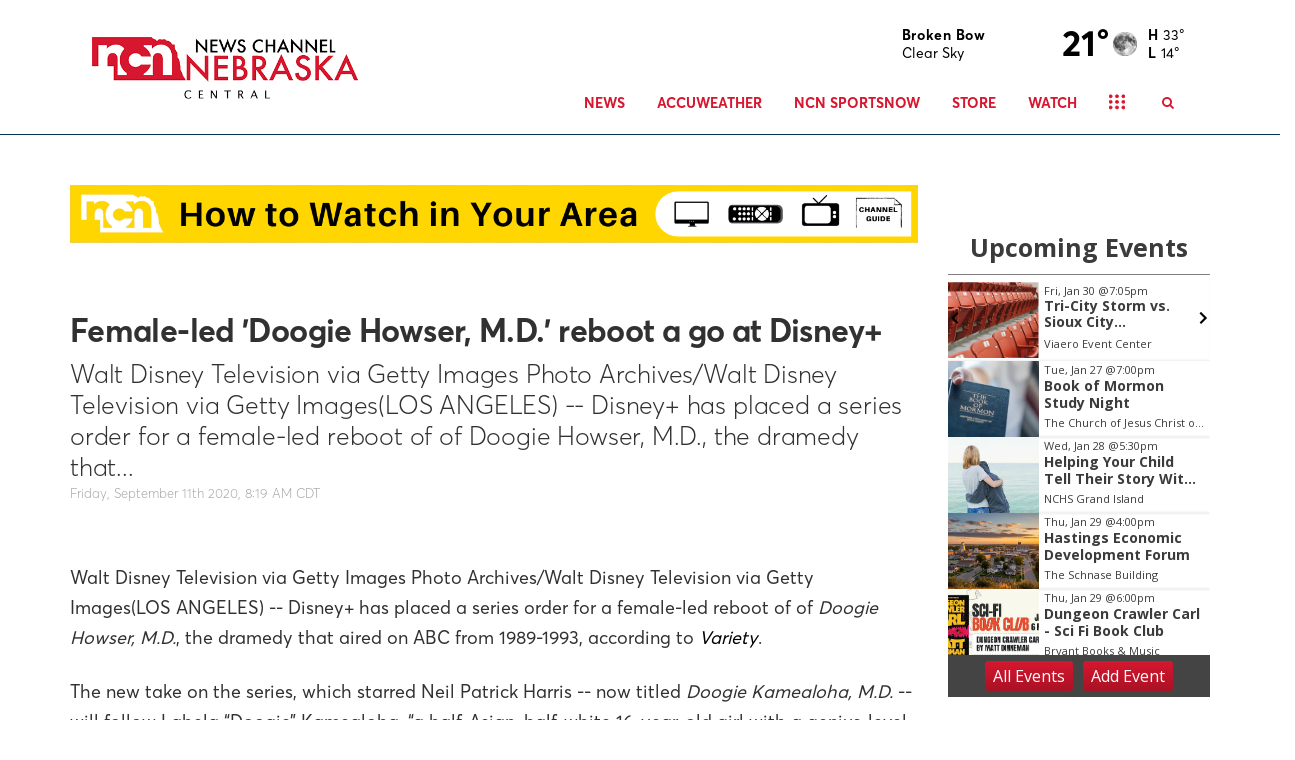

--- FILE ---
content_type: text/html; charset=utf-8
request_url: https://www.newschannelnebraska.com/story/42618579/female-led-doogie-howser-md-reboot-a-go-at-disney
body_size: 24658
content:

    <!DOCTYPE html>
    <html lang=en>
      <head>
        
        <!--[if IE 8]>
        <script src="//cdnjs.cloudflare.com/ajax/libs/es5-shim/4.1.1/es5-shim.min.js"></script>
        <script src="//cdnjs.cloudflare.com/ajax/libs/es5-shim/4.1.1/es5-sham.min.js"></script>
        <script src="//cdnjs.cloudflare.com/ajax/libs/html5shiv/3.7.2/html5shiv.min.js"></script>
        <script src="//cdn.uriit.ru/console-polyfill/index.js"></script>
        <![endif]-->
        <script>
          frnStartLoadTime = (new Date()).getTime();
        </script>
        <script>
          var isIE11 = !!navigator.userAgent.match(/Trident.*rv:11./);
          var isIE10 = navigator.userAgent.match(/MSIE 10/i);
          var isIE9 = navigator.userAgent.match(/MSIE 9/i);
          var edge = navigator.userAgent.match(/Edge/i);
          if (isIE11 || isIE10 || isIE9 || edge) {
            var targetScriptNode = document.getElementsByTagName('script')[0];

            var picturefillTag = document.createElement('script');
            picturefillTag.src = "https://cdnjs.cloudflare.com/ajax/libs/picturefill/3.0.3/picturefill.min.js";
            picturefillTag.className = 'picturefillTag';
            targetScriptNode.parentNode.insertBefore(picturefillTag, targetScriptNode);

            var objectfitTag = document.createElement('script');
            objectfitTag.src = "https://cdnjs.cloudflare.com/ajax/libs/lazysizes/4.0.2/plugins/object-fit/ls.object-fit.min.js";
            objectfitTag.className = 'objectfitTag';
            targetScriptNode.parentNode.insertBefore(objectfitTag, targetScriptNode);
          }
        </script>
        <meta name="description" content="Walt Disney Television via Getty Images Photo Archives/Walt Disney Television via Getty Images(LOS ANGELES) -- Disney+&nbsp;has placed a series order for a female-led reboot of of Doogie..."><meta name="keywords" content=""><link rel="canonical" href="http://abcnewsradioonline.com/entertainment-news/female-led-doogie-howser-md-reboot-a-go-at-disney.html" ><meta name="robots" content=""><meta property="og:type" content="article"><meta property="og:title" content="Female-led 'Doogie Howser, M.D.' reboot a go at Disney+"><meta property="og:url" content="https://central.newschannelnebraska.com/story/42618579/female-led-doogie-howser-md-reboot-a-go-at-disney"><meta property="og:description" content="Walt Disney Television via Getty Images Photo Archives/Walt Disney Television via Getty Images(LOS ANGELES) -- Disney+&nbsp;has placed a series order for a female-led reboot of of Doogie..."><meta name="twitter:card" content="summary_large_image"><meta name="twitter:title" content="Female-led 'Doogie Howser, M.D.' reboot a go at Disney+"><meta name="twitter:description" content="Walt Disney Television via Getty Images Photo Archives/Walt Disney Television via Getty Images(LOS ANGELES) -- Disney+&nbsp;has placed a series order for a female-led reboot of of Doogie..."><meta property="article:publishedDate" content="2020-09-11T13:19:21Z"><meta property="og:image" content="https://NCN.images.worldnow.com/images/18385183_G.png"><meta name="twitter:image" content="https://NCN.images.worldnow.com/images/18385183_G.png">
        <meta charset="utf-8">
        <meta name="viewport" content="width=device-width, minimum-scale=1.0">
        <link rel="icon" type=image/png href=https://NCN.images.worldnow.com/images/18501099_G.png>
        <link rel="stylesheet" href="https://maxcdn.bootstrapcdn.com/bootstrap/3.3.6/css/bootstrap.min.css">
        <link href=https://d2b9yxlps3a15y.cloudfront.net/assets/app-ea832cf7216aa43017f1.css rel="stylesheet" type="text/css">
        <link href=https://ftpcontent.worldnow.com/professionalservices/globalcss/custom-global-breaking-template.css rel="stylesheet" type="text/css">
<link href=https://ftpcontent.worldnow.com/professionalservices/clients/ncn/ncn.css rel="stylesheet" type="text/css">
<link href=https://ftpcontent.worldnow.com/professionalservices/globalcss/logo.css rel="stylesheet" type="text/css">
        <script src="https://code.jquery.com/jquery-2.2.0.min.js"></script>
        <script src="https://maxcdn.bootstrapcdn.com/bootstrap/3.3.6/js/bootstrap.min.js"></script>
        <script>franklyDataLayer = [{
          "ua_id":"UA-82494642-210",
          "page_classification":"story",
          "feature_name":"story",
          "content_classification":"",
          "client_name":"ncn",
          "framework_name":"ResponsiveWeb",
          "headline":"Female-led 'Doogie Howser, M.D.' reboot a go at Disney+",
          "author":"",
          "permalink":"/story/42618579/female-led-doogie-howser-md-reboot-a-go-at-disney",
          "group":"FLOOD",
          "browser_type": "ua.browser.name",
          "browser_version": "ua.browser.version",
          "client_id": 1342,
          "device_platform": "ua.os.name",
          "device_model": "ua.device.model",
          "device_version": "ua.os.version",
          "dma": "105",
          "feature_id": "42618579",
          "framework_version": "framework_version",
          "screen_resolution": "screen_resolution",
          "station_id": 1342,
          "station_name": "ncn",
          "adSettings": {
            "prebid": false,
            "enableLazyAds": false
          },
          "IMAGE_OPT_ENABLED": true,
          "IMAGE_OPT_RETINA": false
        }];
        </script>
        <title>Female-led 'Doogie Howser, M.D.' reboot a go at Disney+ - NEWS CHANNEL NEBRASKA</title>
        <script>
          window.iFrameResizer = {};
        </script>
        <script type="text/javascript" src="https://cdnjs.cloudflare.com/ajax/libs/iframe-resizer/3.5.3/iframeResizer.contentWindow.min.js" defer></script>
        <script type="text/javascript" src="https://ncn.images.worldnow.com/interface/js/WNVideo.js"></script>
        <!-- Frankly Google Tag Manager -->
          <script>(function(w,d,s,l,i){w[l]=w[l]||[];w[l].push({'gtm.start':new Date().getTime(),event:'gtm.js'});var f=d.getElementsByTagName(s)[0],j=d.createElement(s),dl=l!='dataLayer'?'&l='+l:'';j.async=true;j.src='https://www.googletagmanager.com/gtm.js?id='+i+dl;f.parentNode.insertBefore(j,f);})(window,document,'script','franklyDataLayer','GTM-WV2QLD');</script>
        <!-- End Frankly Google Tag Manager -->
        
        
        <script>
var networkidMain="43459271,22676637302";
</script>
<style>
@media (max-width: 991px){
.HeaderMenu .dropdown-menu {
    overflow-y: unset !important;
}}
</style>
<link rel="apple-touch-icon" type="image/png" href="https://s3.amazonaws.com/frankly-resources/centralncn/images/apple-touch-icon.png" />
<!-- Google Tag Manager -->
<script>(function(w,d,s,l,i){w[l]=w[l]||[];w[l].push({'gtm.start':
new Date().getTime(),event:'gtm.js'});var f=d.getElementsByTagName(s)[0],
j=d.createElement(s),dl=l!='dataLayer'?'&l='+l:'';j.async=true;j.src=
'https://www.googletagmanager.com/gtm.js?id='+i+dl;f.parentNode.insertBefore(j,f);
})(window,document,'script','dataLayer','GTM-WV2QLD');</script>
<!-- End Google Tag Manager -->
<!-- Google GA4 tag  - v1.0.0 - Gamble Oct 31 2022 -->
	<script async src="https://www.googletagmanager.com/gtag/js"></script>
	<script>
		if ( typeof franklyDataLayer == 'object' ){
			window.dataLayer = window.dataLayer || [];
			function gtag(){dataLayer.push(arguments);}
			gtag('js', new Date());
			gtag('config', 'G-MP2MHPSXLL');
			gtag('propertyId', '318566871');
			gtag('event', 'express_dimensions', {
				"author" : franklyDataLayer[0]['author'],
				"client_id" : franklyDataLayer[0]['client_id'],
				"client_name" :franklyDataLayer[0]['client_name'],
				"content_classification" : franklyDataLayer[0]['content_classification'],
				"dma" : franklyDataLayer[0]['dma'],
				"feature_id" : franklyDataLayer[0]['feature_id'],
				"feature_name" : franklyDataLayer[0]['feature_name'],
				"framework_name" : franklyDataLayer[0]['framework_name'],
				"group" : franklyDataLayer[0]['group'],
				"headline" : franklyDataLayer[0]['headline'],
				"page_classification" : franklyDataLayer[0]['page_classification'],
				"permalink" : franklyDataLayer[0]['permalink'],
				"station_id" : franklyDataLayer[0]['station_id'],
				"station_name" : franklyDataLayer[0]['station_name']
			});
		}
	</script>
      </head>
      <body>
        <!-- Frankly Google Tag Manager (noscript) -->
          <noscript><iframe src='https://www.googletagmanager.com/ns.html?id=GTM-WV2QLD'height='0' width='0' style='display:none;visibility:hidden'></iframe></noscript>
        <!-- End Frankly Google Tag Manager (noscript) -->
        
        <div id="content">
    <div id="_universalRender-wrapper">
      <div class="App" data-reactroot="" data-reactid="1" data-react-checksum="-862552182"><div id="page" class="Page affiliate--ncn is-inIframe" data-reactid="2"><div data-reactid="3"><style>
.ArticleBody>:not([class~=ArticleBody-ad]) 
  iframe{border:0;}
.Article-paragraph {
    font-size: 11px!important;
    line-height: 25px;
}
</style></div><div id="header" class="PageGrid PageHeader" data-reactid="4"><div class="row" data-reactid="5"><div class="col-xs-12" data-reactid="6"><div class="frankly-core-ComponentContainer" data-reactid="7"><div class="CollapsibleHeader" style="border-top:;border-bottom:1px solid #043556;background-color:#FFFFFF;height:auto;" data-reactid="8"><div class="container" data-reactid="9"><div class="CollapsibleHeader-logo col-lg-4 col-md-5 col-sm-5" data-reactid="10"><a href="/" data-reactid="11"><div class="imageContainer" data-reactid="12"><img class=" lazyload" src="[data-uri]" data-src="https://CENTRALNCN.images.worldnow.com/images/18288277_G.png?auto=webp&amp;disable=upscale&amp;dpr=2&amp;height=70&amp;fit=bounds" alt="logo" style="object-fit:cover;" height="70" data-reactid="13"/></div></a></div><div class="col-lg-8 col-md-7 col-sm-7 col-xs-12" data-reactid="14"><div class="CollapsibleHeader-toggleIcon" data-reactid="15"><div type="button" class="navbar-toggle collapsed" data-toggle="collapse" data-target="#navbar-collapse" data-reactid="16"><svg x="0px" y="0px" width="24px" height="24px" viewBox="0 0 36 36" xml:space="preserve" data-reactid="17"><line stroke="#d7172f" x1="4" y1="18" x2="32" y2="18" data-reactid="18"></line><line stroke="#d7172f" x1="4" y1="6" x2="32" y2="6" data-reactid="19"></line><line stroke="#d7172f" x1="4" y1="30" x2="32" y2="30" data-reactid="20"></line></svg></div></div><div class="HeaderMenu clearfix" data-reactid="21"><div class="CollapsibleHeader-topHeader" data-reactid="22"><div class="frankly-core-ComponentContainer" data-reactid="23"><!-- react-empty: 24 --></div><div class="Collapsible-HeaderMenu-SponsorArea" data-reactid="25"><div style="display:inline-block;" data-reactid="26"><div class="AdvertisementUnit" id="WNAd124" data-adData="{&quot;id&quot;:124,&quot;wncc&quot;:&quot;weather&quot;,&quot;ownerinfo&quot;:{&quot;loc&quot;:{&quot;share&quot;:1}},&quot;screensizes&quot;:[[[0,0],[88,30]]],&quot;serverRendered&quot;:true}" data-reactid="27"></div></div></div></div><div class="HeaderMenu-SearchBar hidden-xs" data-reactid="28"><div class="HeaderSearch hidden-xs" style="color:#d7172f;" data-reactid="29"><button class="HeaderSearch-icon" data-reactid="30"><i class="fa fa-search" aria-hidden="true" data-reactid="31"></i></button></div></div><div id="navbar-collapse" class="navbar-collapse collapse" aria-expanded="false" data-reactid="32"><ul id="navbar" class="nav navbar-nav isHidden" data-reactid="33"><li class="dropdown" data-reactid="34"><a href="/news" target="_self" style="color:#d7172f;" data-reactid="35"><!-- react-text: 36 -->News<!-- /react-text --></a><!-- react-text: 37 --><!-- /react-text --><a data-toggle="dropdown" aria-expanded="false" class="HeaderMenu-topMenuDropdownIcon" style="color:#d7172f;" data-reactid="38"><span class="caret hidden-sm" data-reactid="39"></span></a><ul style="background-color:#FFFFFF;" class="dropdown-menu" data-reactid="40"><li class="" data-reactid="41"><a href="/category/334526/local" target="_self" style="color:#d7172f;background-color:#FFFFFF;" data-reactid="42"><!-- react-text: 43 -->Local<!-- /react-text --></a><!-- react-text: 44 --><!-- /react-text --></li><li class="" data-reactid="45"><a href="/category/335637/regional" target="_self" style="color:#d7172f;background-color:#FFFFFF;" data-reactid="46"><!-- react-text: 47 -->Regional<!-- /react-text --></a><!-- react-text: 48 --><!-- /react-text --></li><li class="" data-reactid="49"><a href="/category/335757/state-news" target="_self" style="color:#d7172f;background-color:#FFFFFF;" data-reactid="50"><!-- react-text: 51 -->State<!-- /react-text --></a><!-- react-text: 52 --><!-- /react-text --></li><li class="" data-reactid="53"><a href="/category/335491/ag-news" target="_self" style="color:#d7172f;background-color:#FFFFFF;" data-reactid="54"><!-- react-text: 55 -->Ag<!-- /react-text --></a><!-- react-text: 56 --><!-- /react-text --></li><li class="" data-reactid="57"><a href="/national-news" target="_self" style="color:#d7172f;background-color:#FFFFFF;" data-reactid="58"><!-- react-text: 59 -->National<!-- /react-text --></a><!-- react-text: 60 --><!-- /react-text --></li><li class="" data-reactid="61"><a href="/world-news" target="_self" style="color:#d7172f;background-color:#FFFFFF;" data-reactid="62"><!-- react-text: 63 -->World<!-- /react-text --></a><!-- react-text: 64 --><!-- /react-text --></li><li class="" data-reactid="65"><a href="/political-news" target="_self" style="color:#d7172f;background-color:#FFFFFF;" data-reactid="66"><!-- react-text: 67 -->Politics<!-- /react-text --></a><!-- react-text: 68 --><!-- /react-text --></li><li class="" data-reactid="69"><a href="/business-news" target="_self" style="color:#d7172f;background-color:#FFFFFF;" data-reactid="70"><!-- react-text: 71 -->Business<!-- /react-text --></a><!-- react-text: 72 --><!-- /react-text --></li><li class="" data-reactid="73"><a href="/health-news" target="_self" style="color:#d7172f;background-color:#FFFFFF;" data-reactid="74"><!-- react-text: 75 -->Health<!-- /react-text --></a><!-- react-text: 76 --><!-- /react-text --></li><li class="" data-reactid="77"><a href="/entertainment-news" target="_self" style="color:#d7172f;background-color:#FFFFFF;" data-reactid="78"><!-- react-text: 79 -->Entertainment<!-- /react-text --></a><!-- react-text: 80 --><!-- /react-text --></li><li class="" data-reactid="81"><a href="/music-news" target="_self" style="color:#d7172f;background-color:#FFFFFF;" data-reactid="82"><!-- react-text: 83 -->Music<!-- /react-text --></a><!-- react-text: 84 --><!-- /react-text --></li><li class="" data-reactid="85"><a href="/news-team" target="_self" style="color:#d7172f;background-color:#FFFFFF;" data-reactid="86"><!-- react-text: 87 -->News Team<!-- /react-text --></a><!-- react-text: 88 --><!-- /react-text --></li><li class="" data-reactid="89"><a href="/calendar" target="_self" style="color:#d7172f;background-color:#FFFFFF;" data-reactid="90"><!-- react-text: 91 -->Calendar<!-- /react-text --></a><!-- react-text: 92 --><!-- /react-text --></li></ul></li><li class="dropdown" data-reactid="93"><a href="/weather" target="_self" style="color:#d7172f;" data-reactid="94"><!-- react-text: 95 -->AccuWeather<!-- /react-text --></a><!-- react-text: 96 --><!-- /react-text --><a data-toggle="dropdown" aria-expanded="false" class="HeaderMenu-topMenuDropdownIcon" style="color:#d7172f;" data-reactid="97"><span class="caret hidden-sm" data-reactid="98"></span></a><ul style="background-color:#FFFFFF;" class="dropdown-menu" data-reactid="99"><li class="" data-reactid="100"><a href="/weather" target="_self" style="color:#d7172f;background-color:#FFFFFF;" data-reactid="101"><!-- react-text: 102 -->Weather Right Now<!-- /react-text --></a><!-- react-text: 103 --><!-- /react-text --></li><li class="" data-reactid="104"><a target="_self" style="color:#d7172f;background-color:#FFFFFF;" data-reactid="105"><!-- react-text: 106 -->AccuWeather Forecast<!-- /react-text --></a><!-- react-text: 107 --><!-- /react-text --></li><li class="" data-reactid="108"><a target="_self" style="color:#d7172f;background-color:#FFFFFF;" data-reactid="109"><!-- react-text: 110 -->Closings/Delays<!-- /react-text --></a><!-- react-text: 111 --><!-- /react-text --></li><li class="" data-reactid="112"><a target="_self" style="color:#d7172f;background-color:#FFFFFF;" data-reactid="113"><!-- react-text: 114 -->Email Notifications<!-- /react-text --></a><!-- react-text: 115 --><!-- /react-text --></li><li class="" data-reactid="116"><a href="https://www.511.nebraska.gov/" target="_blank" style="color:#d7172f;background-color:#FFFFFF;" data-reactid="117"><!-- react-text: 118 -->Road Conditions<!-- /react-text --></a><!-- react-text: 119 --><!-- /react-text --></li><li class="" data-reactid="120"><a href="/soil-temps" target="_self" style="color:#d7172f;background-color:#FFFFFF;" data-reactid="121"><!-- react-text: 122 -->Soil Temps<!-- /react-text --></a><!-- react-text: 123 --><!-- /react-text --></li><li class="" data-reactid="124"><a href="/weather-team" target="_self" style="color:#d7172f;background-color:#FFFFFF;" data-reactid="125"><!-- react-text: 126 -->Weather Team<!-- /react-text --></a><!-- react-text: 127 --><!-- /react-text --></li><li class="" data-reactid="128"><a target="_self" style="color:#d7172f;background-color:#FFFFFF;" data-reactid="129"><!-- react-text: 130 -->Submit Announcements<!-- /react-text --></a><!-- react-text: 131 --><!-- /react-text --></li></ul></li><li class="dropdown" data-reactid="132"><a href="/sports-now" target="_self" style="color:#d7172f;" data-reactid="133"><!-- react-text: 134 -->NCN SportsNow<!-- /react-text --></a><!-- react-text: 135 --><!-- /react-text --><a data-toggle="dropdown" aria-expanded="false" class="HeaderMenu-topMenuDropdownIcon" style="color:#d7172f;" data-reactid="136"><span class="caret hidden-sm" data-reactid="137"></span></a><ul style="background-color:#FFFFFF;" class="dropdown-menu" data-reactid="138"><li class="dropdown-submenu" data-reactid="139"><a href="/broadcast-schedule" style="color:#d7172f;background-color:#FFFFFF;" data-reactid="140"><!-- react-text: 141 -->Broadcast Schedules<!-- /react-text --></a><ul style="background-color:#FFFFFF;" class="dropdown-menu" data-reactid="142"><li class="" data-reactid="143"><a href="/upcoming" target="_self" style="color:#d7172f;background-color:#FFFFFF;" data-reactid="144"><!-- react-text: 145 -->Upcoming<!-- /react-text --></a><!-- react-text: 146 --><!-- /react-text --></li><li class="" data-reactid="147"><a href="/live-now" target="_self" style="color:#d7172f;background-color:#FFFFFF;" data-reactid="148"><!-- react-text: 149 -->Live Now<!-- /react-text --></a><!-- react-text: 150 --><!-- /react-text --></li><li class="" data-reactid="151"><a href="/replay" target="_self" style="color:#d7172f;background-color:#FFFFFF;" data-reactid="152"><!-- react-text: 153 -->Replay<!-- /react-text --></a><!-- react-text: 154 --><!-- /react-text --></li></ul></li><li class="" data-reactid="155"><a href="/top-plays" target="_self" style="color:#d7172f;background-color:#FFFFFF;" data-reactid="156"><!-- react-text: 157 -->NCN Top Plays<!-- /react-text --></a><!-- react-text: 158 --><!-- /react-text --></li><li class="" data-reactid="159"><a href="/player-of-the-game" target="_self" style="color:#d7172f;background-color:#FFFFFF;" data-reactid="160"><!-- react-text: 161 -->NCN Player of the Game<!-- /react-text --></a><!-- react-text: 162 --><!-- /react-text --></li><li class="" data-reactid="163"><a href="/category/335619/rankings" target="_self" style="color:#d7172f;background-color:#FFFFFF;" data-reactid="164"><!-- react-text: 165 -->Rankings<!-- /react-text --></a><!-- react-text: 166 --><!-- /react-text --></li><li class="" data-reactid="167"><a href="/category/335473/husker-sports" target="_self" style="color:#d7172f;background-color:#FFFFFF;" data-reactid="168"><!-- react-text: 169 -->Husker Sports<!-- /react-text --></a><!-- react-text: 170 --><!-- /react-text --></li><li class="" data-reactid="171"><a href="/national-sports-news" target="_self" style="color:#d7172f;background-color:#FFFFFF;" data-reactid="172"><!-- react-text: 173 -->National Sports<!-- /react-text --></a><!-- react-text: 174 --><!-- /react-text --></li><li class="" data-reactid="175"><a href="/story/40606974/about-ncn-sportsnow" target="_self" style="color:#d7172f;background-color:#FFFFFF;" data-reactid="176"><!-- react-text: 177 -->About<!-- /react-text --></a><!-- react-text: 178 --><!-- /react-text --></li><li class="" data-reactid="179"><a href="/sports-team" target="_self" style="color:#d7172f;background-color:#FFFFFF;" data-reactid="180"><!-- react-text: 181 -->Sports Staff<!-- /react-text --></a><!-- react-text: 182 --><!-- /react-text --></li></ul></li><li class="" data-reactid="183"><a target="_self" style="color:#d7172f;" data-reactid="184"><!-- react-text: 185 -->Store<!-- /react-text --></a><!-- react-text: 186 --><!-- /react-text --></li><li class="" data-reactid="187"><a target="_self" style="color:#d7172f;" data-reactid="188"><!-- react-text: 189 -->Watch<!-- /react-text --></a><!-- react-text: 190 --><!-- /react-text --></li><li class="dropdown" data-reactid="191"><a href="/story/40628618/about" target="_self" style="color:#d7172f;" data-reactid="192"><!-- react-text: 193 -->About<!-- /react-text --></a><!-- react-text: 194 --><!-- /react-text --><a data-toggle="dropdown" aria-expanded="false" class="HeaderMenu-topMenuDropdownIcon" style="color:#d7172f;" data-reactid="195"><span class="caret hidden-sm" data-reactid="196"></span></a><ul style="background-color:#FFFFFF;" class="dropdown-menu" data-reactid="197"><li class="" data-reactid="198"><a href="/tv-program-guide" target="_self" style="color:#d7172f;background-color:#FFFFFF;" data-reactid="199"><!-- react-text: 200 -->TV Program Guide<!-- /react-text --></a><!-- react-text: 201 --><!-- /react-text --></li><li class="" data-reactid="202"><a href="/channel-finder" target="_self" style="color:#d7172f;background-color:#FFFFFF;" data-reactid="203"><!-- react-text: 204 -->Channel Finder<!-- /react-text --></a><!-- react-text: 205 --><!-- /react-text --></li><li class="" data-reactid="206"><a href="https://floodcomm.com/job-postings/" target="_blank" style="color:#d7172f;background-color:#FFFFFF;" data-reactid="207"><!-- react-text: 208 -->Jobs<!-- /react-text --></a><!-- react-text: 209 --><!-- /react-text --></li><li class="" data-reactid="210"><a href="/story/40628603/advertise-with-us" target="_self" style="color:#d7172f;background-color:#FFFFFF;" data-reactid="211"><!-- react-text: 212 -->Advertise<!-- /react-text --></a><!-- react-text: 213 --><!-- /react-text --></li><li class="" data-reactid="214"><a href="https://floodcomm.com/" target="_blank" style="color:#d7172f;background-color:#FFFFFF;" data-reactid="215"><!-- react-text: 216 -->Flood Communications<!-- /react-text --></a><!-- react-text: 217 --><!-- /react-text --></li></ul></li><li class="HeaderMenu-search" data-toggle="collapse" data-target="#navbar-collapse" data-reactid="218"><a style="color:#d7172f;" data-reactid="219"><i class="fa fa-search" aria-hidden="true" data-reactid="220"></i><!-- react-text: 221 --> Search<!-- /react-text --></a></li></ul></div><div class="HeaderMenu-MobileHeaderSearch" data-reactid="222"><div class="MobileHeaderSearch hidden-md hidden-lg hidden-sm" style="color:#000;display:none;" data-reactid="223"><div style="background-color:#FFF;" data-reactid="224"><div class="MobileHeaderSearch-cancelIcon" data-reactid="225"><i data-toggle="collapse" data-target="#navbar-collapse" class="fa fa-times" data-reactid="226"></i></div><div class="SearchBar" style="background-color:#FFF;color:#000;" data-reactid="227"><div class="input-group" data-reactid="228"><div class="SearchBar-input" data-reactid="229"><input placeholder="Enter text here..." data-reactid="230"/></div><span class="input-group-btn" data-reactid="231"><button data-reactid="232">GO</button></span></div><ul class="SearchBar-result" style="background-color:#FFF;color:#000;" data-reactid="233"></ul></div></div></div></div></div></div></div></div></div></div></div></div><div class="PageGrid PageBody container" data-reactid="234"><div class="row" data-reactid="235"><div class="col-xl-12 col-lg-12 col-md-12 col-sm-12 col-xs-12" data-reactid="236"><div class="frankly-core-ComponentContainer" data-reactid="237"><div class="AdvertisementUnit AdvertisementUnit--wideGreyBase--hasBorder" id="WNAd41" data-adData="{&quot;id&quot;:&quot;41&quot;,&quot;ownerinfo&quot;:{&quot;loc&quot;:{&quot;share&quot;:1}},&quot;wncc&quot;:&quot;&quot;,&quot;type&quot;:&quot;dom&quot;,&quot;application&quot;:&quot;banner&quot;,&quot;oop&quot;:false,&quot;screensizes&quot;:[[[1470,0],[[970,250],[970,90],[728,90]]],[[1200,0],[[970,250],[970,90],[728,90]]],[[992,0],[728,90]],[[0,0],[320,50]],[[768,0],[320,50]]],&quot;serverRendered&quot;:true}" data-reactid="238"></div></div></div></div><div class="row" data-reactid="239"><div class="col-xl-9 col-lg-9 col-md-8 col-sm-12 col-xs-12" data-reactid="240"><div class="frankly-core-ComponentContainer" style="padding-top:10px;padding-bottom:10px;" data-reactid="241"><!-- react-empty: 242 --></div><div class="frankly-core-ComponentContainer" data-reactid="243"><!-- react-empty: 244 --></div><div class="frankly-core-ComponentContainer" data-reactid="245"><div class="AdvertisementUnit AdvertisementUnit--wideGreyBase" id="WNAd46" data-adData="{&quot;id&quot;:&quot;46&quot;,&quot;wncc&quot;:&quot;&quot;,&quot;ownerinfo&quot;:{&quot;loc&quot;:{&quot;share&quot;:1}},&quot;screensizes&quot;:[[[0,0],[320,50]],[[1470,0],[[728,90],[970,250],[970,90]]],[[1200,0],[[728,90],[970,250],[970,90]]],[[992,0],[728,90]],[[768,0],[320,50]]],&quot;type&quot;:&quot;dom&quot;,&quot;application&quot;:&quot;banner&quot;,&quot;oop&quot;:false,&quot;serverRendered&quot;:true}" data-reactid="246"></div></div></div><div class="col-xl-3 col-lg-3 col-md-4 col-sm-12 col-xs-12" data-reactid="247"><div class="frankly-core-ComponentContainer" data-reactid="248"><!-- react-empty: 249 --></div><div class="frankly-core-ComponentContainer" data-reactid="250"><div class="AdvertisementUnit AdvertisementUnit--wideGreyBase" id="WNAd43" data-adData="{&quot;id&quot;:43,&quot;ownerinfo&quot;:{&quot;loc&quot;:{&quot;share&quot;:1}},&quot;wncc&quot;:&quot;&quot;,&quot;type&quot;:&quot;dom&quot;,&quot;application&quot;:&quot;banner&quot;,&quot;oop&quot;:false,&quot;screensizes&quot;:[[[0,0],[300,250]],[[1470,0],[[300,250],[300,600]]],[[1200,0],[[300,250],[300,600]]],[[992,0],[[300,250],[300,600]]],[[768,0],[300,250]]],&quot;serverRendered&quot;:true}" data-reactid="251"></div></div><div class="frankly-core-ComponentContainer" data-reactid="252"><!-- react-empty: 253 --></div><div class="frankly-core-ComponentContainer" data-reactid="254"><div class="AdvertisementUnit AdvertisementUnit--wideGreyBase" id="WNAd52" data-adData="{&quot;id&quot;:&quot;52&quot;,&quot;wncc&quot;:&quot;&quot;,&quot;ownerinfo&quot;:{&quot;loc&quot;:{&quot;share&quot;:1}},&quot;screensizes&quot;:[[[0,0],[300,250]],[[1470,0],[300,250]],[[1200,0],[300,250]],[[992,0],[300,250]],[[768,0],[300,250]]],&quot;type&quot;:&quot;dom&quot;,&quot;application&quot;:&quot;banner&quot;,&quot;oop&quot;:false,&quot;serverRendered&quot;:true}" data-reactid="255"></div></div></div></div><div class="row" data-reactid="256"><div class="col-xl-3 col-lg-3 col-md-3 col-sm-12 col-xs-12" data-reactid="257"><div class="frankly-core-ComponentContainer" data-reactid="258"><!-- react-empty: 259 --></div></div><div class="col-xl-3 col-lg-3 col-md-3 col-sm-12 col-xs-12" data-reactid="260"><div class="frankly-core-ComponentContainer" data-reactid="261"><!-- react-empty: 262 --></div></div><div class="col-xl-3 col-lg-3 col-md-3 col-sm-12 col-xs-12" data-reactid="263"><div class="frankly-core-ComponentContainer" data-reactid="264"><!-- react-empty: 265 --></div></div><div class="col-xl-3 col-lg-3 col-md-3 col-sm-12 col-xs-12" data-reactid="266"><div class="frankly-core-ComponentContainer" data-reactid="267"><!-- react-empty: 268 --></div></div></div></div><div class="PageGrid PageFooter" data-reactid="269"><div class="row" data-reactid="270"><div class="" data-reactid="271"><div class="frankly-core-ComponentContainer title-footer" data-reactid="272"><!-- react-empty: 273 --></div><div class="frankly-core-ComponentContainer title-footer" data-reactid="274"><!-- react-empty: 275 --></div><div class="frankly-core-ComponentContainer copyright-footer" style="margin:-50px -15px 0 -15px;" data-reactid="276"><div class="Footer" style="background-color:#212121;color:#FFFFFF;" data-reactid="277"><div class="container" data-reactid="278"><div class="row" data-reactid="279"><div class="col-xs-12" data-reactid="280"><div class="Footer-copyrightText" data-reactid="281"><!-- react-text: 282 -->All content © copyright <!-- /react-text --><!-- react-text: 283 -->NEWS CHANNEL NEBRASKA<!-- /react-text --><!-- react-text: 284 -->.<!-- /react-text --></div><!-- react-text: 285 -->0<!-- /react-text --><div class="Footer-rightsText" data-reactid="286"><!-- react-text: 287 -->All Rights Reserved. For more information on this site, please read our <!-- /react-text --><a href="/story/18990/privacy-policy" target="_blank" style="color:#FFFFFF;" rel="noopener noreferrer" data-reactid="288"> Privacy Policy</a><!-- react-text: 289 -->, <!-- /react-text --><a href="/story/18991/terms-of-service" target="_blank" style="color:#FFFFFF;" rel="noopener noreferrer" data-reactid="290"> Terms of Service</a><!-- react-text: 291 -->, and <!-- /react-text --><a href="http://www.aboutads.info/choices" target="_blank" style="color:#FFFFFF;" rel="noopener noreferrer" data-reactid="292"> Ad Choices</a><!-- react-text: 293 -->.<!-- /react-text --></div><a class="Footer-franklyLink" href="https://www.franklymedia.com" target="_blank" data-reactid="294"><div class="PoweredByFranklyIcon" data-reactid="295"><div class="imageContainer" data-reactid="296"><img class="frankly-footer lazyload" src="[data-uri]" data-src="https://frankly.images.worldnow.com/images/branding/powered-by-frankly-media.svg?auto=webp&amp;disable=upscale&amp;width=150" alt="Powered by Frankly Media" style="object-fit:cover;" width="150" data-reactid="297"/></div></div></a></div></div></div></div></div></div></div></div></div></div>
    </div>
    <script>var _reduxData = {"affiliateZipcode":"68801","config":{},"location":{"city":"Grand Island","state":"Nebraska","stateAbbr":"NE","zipcode":"68801"},"page":{"uri":"http://www.newschannelnebraska.com/story/42618579/female-led-doogie-howser-md-reboot-a-go-at-disney","path":"/story/42618579/female-led-doogie-howser-md-reboot-a-go-at-disney","hostname":"www.newschannelnebraska.com","protocol":"http","port":""},"resources":{"https://centralncn.api.franklyinc.com/story/42618579/a?clienttype=container.json":{"data":{}}}};</script>
    <script>var _franklyInitialData = {"locale":{"locales":["en"],"messages":{}},"Helmet":{"title":"Female-led 'Doogie Howser, M.D.' reboot a go at Disney+","titleBase":"NEWS CHANNEL NEBRASKA","metas":[{"name":"description","content":"Walt Disney Television via Getty Images Photo Archives/Walt Disney Television via Getty Images(LOS ANGELES) -- Disney+&nbsp;has placed a series order for a female-led reboot of of Doogie..."},{"name":"keywords","content":""},{"rel":"canonical","href":"http://abcnewsradioonline.com/entertainment-news/female-led-doogie-howser-md-reboot-a-go-at-disney.html","isLink":true},{"name":"robots","content":""},{"property":"og:type","content":"article"},{"property":"og:title","content":"Female-led 'Doogie Howser, M.D.' reboot a go at Disney+"},{"property":"og:url","content":"https://central.newschannelnebraska.com/story/42618579/female-led-doogie-howser-md-reboot-a-go-at-disney"},{"property":"og:description","content":"Walt Disney Television via Getty Images Photo Archives/Walt Disney Television via Getty Images(LOS ANGELES) -- Disney+&nbsp;has placed a series order for a female-led reboot of of Doogie..."},{"name":"twitter:card","content":"summary_large_image"},{"name":"twitter:title","content":"Female-led 'Doogie Howser, M.D.' reboot a go at Disney+"},{"name":"twitter:description","content":"Walt Disney Television via Getty Images Photo Archives/Walt Disney Television via Getty Images(LOS ANGELES) -- Disney+&nbsp;has placed a series order for a female-led reboot of of Doogie..."},{"property":"article:publishedDate","content":"2020-09-11T13:19:21Z"},{"property":"og:image","content":"https://NCN.images.worldnow.com/images/18385183_G.png"},{"name":"twitter:image","content":"https://NCN.images.worldnow.com/images/18385183_G.png"}],"statusCode":200,"updateTitleSources":{"route":"","primaryContentSource":""},"errors":{},"pageInfo":{"containerId":42618579,"headline":"Female-led 'Doogie Howser, M.D.' reboot a go at Disney+","contentClassification":"Entertainment","containerClass":"story","author":"","ownerName":"NCN","publishedDate":"2020-09-11T13:19:21Z","creationDate":"2020-09-11T13:19:21Z"}},"Weather":{"wsi":{},"errors":{}},"Ctx":{"config":{"affiliate":{"id":1342,"name":"NCN","dmaCode":"105","group":"FLOOD","displayName":"NEWS CHANNEL NEBRASKA","title":"NEWS CHANNEL NEBRASKA","logo":"https://CENTRALNCN.images.worldnow.com/images/18288277_G.png","favicon":"https://NCN.images.worldnow.com/images/18501099_G.png","locations":[{"city":"Grand Island","state":"Nebraska","stateAbbr":"NE","zipcode":"68801"},{"city":"Broken Bow","state":"Nebraska","stateAbbr":"NE","zipcode":"68822"},{"city":"McCook","state":"Nebraska","stateAbbr":"NE","zipcode":"69001"},{"city":"Lexington","state":"Nebraska","stateAbbr":"NE","zipcode":"68850"},{"city":"Kearney","state":"Nebraska","stateAbbr":"NE","zipcode":"68847"},{"city":"Hastings","state":"Nebraska","stateAbbr":"NE","zipcode":"68901"}]},"appOptions":{"contentClassification":"","pageType":"","headerSticky":false,"placeholderImage":"https://NCN.images.worldnow.com/images/18385183_G.png","language":"en"},"theme":{"primaryColor":"#000000","secondaryColor":"#878787","peripheralColor":""},"custom":{"stylesheets":["https://ftpcontent.worldnow.com/professionalservices/globalcss/custom-global-breaking-template.css","https://ftpcontent.worldnow.com/professionalservices/clients/ncn/ncn.css","https://ftpcontent.worldnow.com/professionalservices/globalcss/logo.css"],"scripts":[]},"header":[{"type":"row","cols":[{"type":"col","spans":{"xs":12},"components":[{"id":"components/core/CollapsibleHeader","props":{"showAd":true,"enableSearch":true,"searchIconColor":"#d7172f","backgroundColor":"#FFFFFF","subNavstackBackgroundColor":"#FFFFFF","textColor":"#d7172f","sponsor":{"label":"Sponsored by ","ad":{"options":{"id":124,"wncc":"weather","ownerinfo":{"loc":{"share":1}},"screensizes":[[[0,0],[88,30]]],"serverRendered":true}}},"borderOptions":{"top":{"enable":false,"color":"#FF0000"},"bottom":{"enable":true,"color":"#043556"}},"collapseNavigation":true,"gridIconColor":"#d7172f","menu":[{"text":"News","href":"/news","menu":[{"text":"Local","href":"/category/334526/local"},{"text":"Regional","href":"/category/335637/regional"},{"text":"State","href":"/category/335757/state-news","target":"_self"},{"text":"Ag","href":"/category/335491/ag-news"},{"text":"National","href":"/national-news"},{"text":"World","href":"/world-news"},{"text":"Politics","href":"/political-news"},{"text":"Business","href":"/business-news"},{"text":"Health","href":"/health-news"},{"text":"Entertainment","href":"/entertainment-news"},{"text":"Music","href":"/music-news"},{"text":"News Team","href":"/news-team","target":"_self"},{"text":"Calendar","href":"/calendar","target":"_self"}]},{"text":"AccuWeather","href":"/weather","menu":[{"text":"Weather Right Now","href":"/weather"},{"text":"AccuWeather Forecast"},{"text":"Closings/Delays"},{"text":"Email Notifications"},{"text":"Road Conditions","href":"https://www.511.nebraska.gov/","target":"_blank"},{"text":"Soil Temps","href":"/soil-temps","target":"_self"},{"text":"Weather Team","href":"/weather-team"},{"text":"Submit Announcements"}]},{"text":"NCN SportsNow","href":"/sports-now","target":"_self","menu":[{"text":"Broadcast Schedules","href":"/broadcast-schedule","target":"_self","menu":[{"text":"Upcoming","href":"/upcoming"},{"text":"Live Now","href":"/live-now"},{"text":"Replay","href":"/replay"}]},{"text":"NCN Top Plays","href":"/top-plays"},{"text":"NCN Player of the Game","href":"/player-of-the-game"},{"text":"Rankings","href":"/category/335619/rankings"},{"text":"Husker Sports","href":"/category/335473/husker-sports"},{"text":"National Sports","href":"/national-sports-news"},{"text":"About","href":"/story/40606974/about-ncn-sportsnow"},{"text":"Sports Staff","href":"/sports-team"}]},{"text":"Store"},{"text":"Watch"},{"text":"About","href":"/story/40628618/about","menu":[{"text":"TV Program Guide","href":"/tv-program-guide","target":"_self"},{"text":"Channel Finder","href":"/channel-finder"},{"text":"Jobs","href":"https://floodcomm.com/job-postings/","target":"_blank"},{"text":"Advertise","href":"/story/40628603/advertise-with-us"},{"text":"Flood Communications","href":"https://floodcomm.com/","target":"_blank"}]}],"optionalWidgetsPlacement":"right","optionalWidgets":[],"weatherWidget":{"id":"components/weather/CurrentConditionsAtAGlance","props":{"link":"/weather","showCityName":true,"condensed":false,"transitionTimeInSeconds":3,"textColor":"#000000","textSize":"large","iconSize":"large","zipcodeData":{"FRN_resourceEndpoints":[{"type":"json","url":"/api/integrations/wsi/current?zipcode=${zipcode}"}]},"showDetail":true},"FRN_resourceEndpoints":[{"type":"json","url":"/api/integrations/wsi/current"}]}}}]}]}],"routes":[{"paths":["/story/:id/:slug"],"body":[{"type":"row","gutterSpacing":"","cols":[{"type":"col","spans":{"xl":12,"lg":12,"md":12,"sm":12,"xs":12},"gutterSpacing":"","components":[{"id":"components/AdvertisementUnit","FRN_style":{},"FRN_loadOrderIndex":1,"visualInfo":{"affiliate":"wnow"},"props":{"className":"AdvertisementUnit--wideGreyBase--hasBorder","adData":{"id":"41","ownerinfo":{"loc":{"share":1}},"wncc":"","type":"dom","application":"banner","oop":false,"screensizes":[[[1470,0],[[970,250],[970,90],[728,90]]],[[1200,0],[[970,250],[970,90],[728,90]]],[[992,0],[728,90]],[[0,0],[320,50]],[[768,0],[320,50]]],"serverRendered":true},"isLazyAd":true}}]}]},{"type":"row","gutterSpacing":"","cols":[{"type":"col","spans":{"xl":9,"lg":9,"md":8,"sm":12,"xs":12},"gutterSpacing":"","components":[{"id":"components/shared/CodeBlock","FRN_resourceEndpoints":[{"type":"xml","url":"https://centralncn.api.franklyinc.com/utilityblock/573326/a?clienttype=rss"}],"FRN_style":{"paddingTop":10,"paddingBottom":10},"visualInfo":{"templateName":"CODE BLOCK - WAYS TO WATCH BANNER","affiliate":"wnow"},"props":{"title":"","showTitle":false,"type":"inline","iframeOptions":{"url":"","dimensionsPerBreakpoint":{},"enableFullScreen":false,"sandbox":"","showScrollBar":false},"showBorder":false,"borderColor":"","content":"","titleType":"Module Title","____keyStore":["https://centralncn.api.franklyinc.com/utilityblock/573326/a?clienttype=rss"]}},{"id":"components/news/Article","FRN_primaryContentSource":true,"FRN_resourceEndpoints":[{"url":"https://centralncn.api.franklyinc.com/story/${id}/a?clienttype=container.json","type":"json"}],"FRN_style":{},"visualInfo":{"affiliate":"wnow"},"props":{"pillColor":"#ffffff","showAbstract":true,"showHeaderImage":false,"isHeroAboveTitleBlock":false,"maintainHeroImageAspectRatio":true,"heroImageBackgroundColor":"#000","showStoryAds":false,"adPlacementPattern":3,"ads":[{"className":"AdvertisementUnit--wideGreyBase","adData":{"id":143,"ownerinfo":{"nat":{"share":1}},"screensizes":[[[[1470,0],[[728,90],[300,250]]],[[1200,0],[[728,90],[300,250]]],[[992,0],[[728,90],[300,250]]],[[768,0],[[728,90],[300,250],[320,50]]],[[0,0],[[300,250],[320,50]]]]]}},{"className":"AdvertisementUnit--wideGreyBase","adData":{"id":19,"ownerinfo":{"nat":{"share":1}},"screensizes":[[[[1470,0],[[728,90],[300,250]]],[[1200,0],[[728,90],[300,250]]],[[992,0],[[728,90],[300,250]]],[[768,0],[[728,90],[300,250],[320,50]]],[[0,0],[[300,250],[320,50]]]]]}},{"className":"AdvertisementUnit--wideGreyBase","adData":{"id":20,"ownerinfo":{"nat":{"share":1}},"screensizes":[[[[1470,0],[[728,90],[300,250]]],[[1200,0],[[728,90],[300,250]]],[[992,0],[[728,90],[300,250]]],[[768,0],[[728,90],[300,250],[320,50]]],[[0,0],[[300,250],[320,50]]]]]}},{"className":"AdvertisementUnit--wideGreyBase","adData":{"id":21,"ownerinfo":{"nat":{"share":1}},"screensizes":[[[[1470,0],[[728,90],[300,250]]],[[1200,0],[[728,90],[300,250]]],[[992,0],[[728,90],[300,250]]],[[768,0],[[728,90],[300,250],[320,50]]],[[0,0],[[300,250],[320,50]]]]]}}],"replacedAds":{},"showAlertMe":false,"alertMePlacement":0,"alertMe":{"src":"https://app.alertme.news/build/","publisher":"86","title":"Follow this story to get email or text alerts from NBC2 when there is a future article following this storyline.","dataAlertmePublisher":"WBBH"},"showTimestamp":true,"autoPlayVideo":true,"showDockedVideo":true,"dockVideoBreakpoints":["xl","lg","md","sm"],"dockVideoPosition":"bottom-right","addMetaTags":true,"comments":{},"addthisOptions":{"className":"addthis_inline_share_toolbox","position":"below-body"},"timestampOptions":{"showElapsedTime":false,"displayShortDateTime":false},"separateByline":true,"showEmailAndSocialConnect":false,"slideshow":{"componentId":"components/news/ImageSlideshow","componentProps":{"showTimestamp":true,"showCaption":true,"showCredit":true,"textColor":"#000"}},"showByline":true,"____keyStore":["https://centralncn.api.franklyinc.com/story/42618579/a?clienttype=container.json"]}},{"id":"components/AdvertisementUnit","FRN_style":{},"FRN_loadOrderIndex":1,"visualInfo":{"affiliate":"wnow"},"props":{"className":"AdvertisementUnit--wideGreyBase","adData":{"id":"46","wncc":"","ownerinfo":{"loc":{"share":1}},"screensizes":[[[0,0],[320,50]],[[1470,0],[[728,90],[970,250],[970,90]]],[[1200,0],[[728,90],[970,250],[970,90]]],[[992,0],[728,90]],[[768,0],[320,50]]],"type":"dom","application":"banner","oop":false,"serverRendered":true},"isLazyAd":true}}]},{"type":"col","spans":{"xl":3,"lg":3,"md":4,"sm":12,"xs":12},"gutterSpacing":"","components":[{"id":"components/news/ArticleList","FRN_resourceEndpoints":[{"url":"https://centralncn.api.franklyinc.com/category/304233/community?clienttype=container.json","type":"json"}],"FRN_style":{},"visualInfo":{"affiliate":"wnow"},"props":{"title":"Top Stories","headline":"Default Headline","layout":"list","titleColor":"#000","backgroundColor":"#ffffff","textColor":"#000000","numberOfItems":10,"showThumbnails":true,"showPillsOnHeroItem":false,"showDescriptions":false,"showTitle":true,"thumbnailAlignment":"left","thumbnailHtmlWidth":"","showReadMore":true,"showMoreArrow":false,"readMoreText":"Read More","readMoreBackgroundColor":"","readMoreTextColor":"","showBylines":false,"categoryUrl":"","linkToLegacy":false,"enableStackView":true,"maintainHeroImageAspectRatio":true,"heroImageBackgroundColor":"#2980b9","addMetaTags":false,"fill":"","videoIconPlacement":"center","timestampOptions":{"showElapsedTime":false,"displayShortDateTime":false},"startArticleIndex":0,"titleType":"Module Title","types":["story","clip","link"],"displaySizes":[],"____keyStore":["https://centralncn.api.franklyinc.com/category/304233/community?clienttype=container.json"]}},{"id":"components/AdvertisementUnit","FRN_style":{},"FRN_loadOrderIndex":1,"visualInfo":{"affiliate":"wnow"},"props":{"className":"AdvertisementUnit--wideGreyBase","adData":{"id":43,"ownerinfo":{"loc":{"share":1}},"wncc":"","type":"dom","application":"banner","oop":false,"screensizes":[[[0,0],[300,250]],[[1470,0],[[300,250],[300,600]]],[[1200,0],[[300,250],[300,600]]],[[992,0],[[300,250],[300,600]]],[[768,0],[300,250]]],"serverRendered":true},"isLazyAd":true}},{"id":"components/shared/CodeBlock","FRN_resourceEndpoints":[{"type":"xml","url":"https://central.newschannelnebraska.com/utilityblock/571575/a?clienttype=rss"}],"FRN_style":{},"visualInfo":{"affiliate":"wnow"},"props":{"title":"","showTitle":false,"type":"inline","iframeOptions":{"url":"","dimensionsPerBreakpoint":{},"enableFullScreen":false,"sandbox":"","showScrollBar":false},"showBorder":false,"borderColor":"","content":"","titleType":"Module Title","____keyStore":["https://central.newschannelnebraska.com/utilityblock/571575/a?clienttype=rss"]}},{"id":"components/AdvertisementUnit","FRN_style":{},"FRN_loadOrderIndex":1,"visualInfo":{"affiliate":"wnow"},"props":{"className":"AdvertisementUnit--wideGreyBase","adData":{"id":"52","wncc":"","ownerinfo":{"loc":{"share":1}},"screensizes":[[[0,0],[300,250]],[[1470,0],[300,250]],[[1200,0],[300,250]],[[992,0],[300,250]],[[768,0],[300,250]]],"type":"dom","application":"banner","oop":false,"serverRendered":true},"isLazyAd":true}}]}]},{"type":"row","gutterSpacing":"","cols":[{"type":"col","spans":{"xl":3,"lg":3,"md":3,"sm":12,"xs":12},"gutterSpacing":"","components":[{"id":"components/news/ArticleList","FRN_resourceEndpoints":[{"url":"https://centralncn.api.franklyinc.com/category/53146/nebraska?clienttype=container.json","type":"json"}],"FRN_style":{},"visualInfo":{"affiliate":"wnow"},"props":{"title":"Nebraska AP Headlines","headline":"Default Headline","layout":"list","titleColor":"#000","backgroundColor":"#ffffff","textColor":"#000000","numberOfItems":6,"showThumbnails":false,"showPillsOnHeroItem":false,"showDescriptions":false,"showTitle":true,"thumbnailAlignment":"left","thumbnailHtmlWidth":"","showReadMore":true,"showMoreArrow":false,"readMoreText":"More","readMoreBackgroundColor":"","readMoreTextColor":"","showBylines":false,"categoryUrl":"/category/53146/nebraska","linkToLegacy":false,"enableStackView":true,"maintainHeroImageAspectRatio":true,"heroImageBackgroundColor":"#2980b9","addMetaTags":false,"fill":"","videoIconPlacement":"center","timestampOptions":{"showElapsedTime":false,"displayShortDateTime":false},"startArticleIndex":0,"titleType":"Module Title","types":["story","clip","link"],"displaySizes":[],"____keyStore":["https://centralncn.api.franklyinc.com/category/53146/nebraska?clienttype=container.json"]}}]},{"type":"col","spans":{"xl":3,"lg":3,"md":3,"sm":12,"xs":12},"gutterSpacing":"","components":[{"id":"components/news/ArticleList","FRN_resourceEndpoints":[{"url":"https://centralncn.api.franklyinc.com/category/327341/sports?clienttype=container.json","type":"json"}],"FRN_style":{},"visualInfo":{"affiliate":"wnow"},"props":{"title":"Sports","headline":"Default Headline","layout":"list","titleColor":"#000","backgroundColor":"#ffffff","textColor":"#000000","numberOfItems":6,"showThumbnails":false,"showPillsOnHeroItem":false,"showDescriptions":false,"showTitle":true,"thumbnailAlignment":"left","thumbnailHtmlWidth":"","showReadMore":true,"showMoreArrow":false,"readMoreText":"More","readMoreBackgroundColor":"","readMoreTextColor":"","showBylines":false,"categoryUrl":"/sports-now","linkToLegacy":false,"enableStackView":true,"maintainHeroImageAspectRatio":true,"heroImageBackgroundColor":"#2980b9","addMetaTags":false,"fill":"","videoIconPlacement":"center","timestampOptions":{"showElapsedTime":false,"displayShortDateTime":false},"startArticleIndex":0,"titleType":"Module Title","types":["story","clip","link"],"displaySizes":[],"____keyStore":["https://centralncn.api.franklyinc.com/category/327341/sports?clienttype=container.json"]}}]},{"type":"col","spans":{"xl":3,"lg":3,"md":3,"sm":12,"xs":12},"gutterSpacing":"","components":[{"id":"components/news/ArticleList","FRN_resourceEndpoints":[{"url":"https://centralncn.api.franklyinc.com/category/335665/politics?clienttype=container.json","type":"json"}],"FRN_style":{},"visualInfo":{"affiliate":"wnow"},"props":{"title":"Politics","headline":"Default Headline","layout":"list","titleColor":"#000","backgroundColor":"#ffffff","textColor":"#000000","numberOfItems":6,"showThumbnails":false,"showPillsOnHeroItem":false,"showDescriptions":false,"showTitle":true,"thumbnailAlignment":"left","thumbnailHtmlWidth":"","showReadMore":true,"showMoreArrow":false,"readMoreText":"More","readMoreBackgroundColor":"","readMoreTextColor":"","showBylines":false,"categoryUrl":"/political-news","linkToLegacy":false,"enableStackView":true,"maintainHeroImageAspectRatio":true,"heroImageBackgroundColor":"#2980b9","addMetaTags":false,"fill":"","videoIconPlacement":"center","timestampOptions":{"showElapsedTime":false,"displayShortDateTime":false},"startArticleIndex":0,"titleType":"Module Title","types":["story","clip","link"],"displaySizes":[],"____keyStore":["https://centralncn.api.franklyinc.com/category/335665/politics?clienttype=container.json"]}}]},{"type":"col","spans":{"xl":3,"lg":3,"md":3,"sm":12,"xs":12},"gutterSpacing":"","components":[{"id":"components/news/ArticleList","FRN_resourceEndpoints":[{"url":"https://centralncn.api.franklyinc.com/category/73801/entertainment?clienttype=container.json","type":"json"}],"FRN_style":{},"visualInfo":{"affiliate":"wnow"},"props":{"title":"Entertainment","headline":"Default Headline","layout":"list","titleColor":"#000","backgroundColor":"#ffffff","textColor":"#000000","numberOfItems":6,"showThumbnails":false,"showPillsOnHeroItem":false,"showDescriptions":false,"showTitle":true,"thumbnailAlignment":"left","thumbnailHtmlWidth":"","showReadMore":true,"showMoreArrow":false,"readMoreText":"More","readMoreBackgroundColor":"","readMoreTextColor":"","showBylines":false,"categoryUrl":"/category/73801/entertainment","linkToLegacy":false,"enableStackView":true,"maintainHeroImageAspectRatio":true,"heroImageBackgroundColor":"#2980b9","addMetaTags":false,"fill":"","videoIconPlacement":"center","timestampOptions":{"showElapsedTime":false,"displayShortDateTime":false},"startArticleIndex":0,"titleType":"Module Title","types":["story","clip","link"],"displaySizes":[],"____keyStore":["https://centralncn.api.franklyinc.com/category/73801/entertainment?clienttype=container.json"]}}]}]}],"browserTitle":"","contentClassification":"","gutterSpacing":"","customStyle":"\u003cstyle>\n.ArticleBody>:not([class~=ArticleBody-ad]) \n  iframe{border:0;}\n.Article-paragraph {\n    font-size: 11px!important;\n    line-height: 25px;\n}\n\u003c/style>"},{"paths":["/"],"body":[{"type":"row","gutterSpacing":"","cols":[{"type":"col","spans":{"xl":12,"lg":12,"md":12,"sm":12,"xs":12},"gutterSpacing":"","components":[{"id":"components/regionalization/RegionSwitcher","FRN_style":{"background-color":"grey","border-radius":"5px"},"visualInfo":{"affiliate":"wnow"},"props":{"abstractTitle":"Welcome to News Channel Nebraska!","abstractIntro":"NCN is a Nebraska based in-state television, radio and digital news, weather and sports network serving Nebraska from Omaha to Scottsbluff. Please select a region to get the latest local news and information.","regions":"Central, Metro, Northeast, Panhandle, Platte Valley, River Country, Sandhills, Southeast","links":"https://central.newschannelnebraska.com, https://metro.newschannelnebraska.com, https://northeast.newschannelnebraska.com, https://panhandle.newschannelnebraska.com, https://plattevalley.newschannelnebraska.com, https://rivercountry.newschannelnebraska.com, https://sandhills.newschannelnebraska.com, https://southeast.newschannelnebraska.com ","images":"https://NCN.images.worldnow.com/images/24874338_G.png, https://NCN.images.worldnow.com/images/24874355_G.png, https://NCN.images.worldnow.com/images/24874333_G.png, https://NCN.images.worldnow.com/images/24874353_G.png, https://NCN.images.worldnow.com/images/24874352_G.png, https://NCN.images.worldnow.com/images/24874334_G.png, https://NCN.images.worldnow.com/images/24874349_G.png, https://NCN.images.worldnow.com/images/24874336_G.png","horizontal":true,"itemContentHorizontal":true,"forceRedirect":true,"fullView":true,"bgColor":"#cccccc","itemBgColor":"#CCCCCC","headerTextColor":"","textColor":"red","mainImage":"https://NCN.images.worldnow.com/images/18397441_G.png"}}]}]}],"browserTitle":"News Channel Nebraska","contentClassification":"Homepage","gutterSpacing":"","customStyle":"\u003cstyle>\n.Region {\n    border: none !important;\n}\n/* Matt tweaks below */\n.Regionalization.full-view .menuItems {\n}\n.Regionalization.full-view {\n position: relative !important;\n    z-index: 120;\n}\n\nbody {\n    xoverflow: hidden;\n}\n.Regionalization .intro .title {\n  text-align: center;\n}\n\u003c/style>","header":[],"footer":[],"meta":{"title":"News Channel Nebraska"}},{"paths":["/region-selector"],"body":[{"type":"row","gutterSpacing":"","cols":[{"type":"col","spans":{"xl":12,"lg":12,"md":12,"sm":12,"xs":12},"gutterSpacing":"","components":[{"id":"components/regionalization/RegionSwitcher","FRN_style":{"background-color":"grey","border-radius":"5px"},"visualInfo":{"affiliate":"wnow"},"props":{"abstractTitle":"SELECT A REGION","abstractIntro":"Across the Nebraska Area","regions":"Central, Metro, Northeast, Panhandle, Platte Valley, River Country, Sandhills, Southeast","links":"https://central.newschannelnebraska.com, https://metro.newschannelnebraska.com, https://northeast.newschannelnebraska.com, https://panhandle.newschannelnebraska.com, https://plattevalley.newschannelnebraska.com, https://rivercountry.newschannelnebraska.com, https://sandhills.newschannelnebraska.com, https://southeast.newschannelnebraska.com","images":"https://NCN.images.worldnow.com/images/24874338_G.png, https://NCN.images.worldnow.com/images/24874355_G.png, https://NCN.images.worldnow.com/images/24874333_G.png, https://NCN.images.worldnow.com/images/24874353_G.png, https://NCN.images.worldnow.com/images/24874352_G.png, https://NCN.images.worldnow.com/images/24874334_G.png, https://NCN.images.worldnow.com/images/24874349_G.png, https://NCN.images.worldnow.com/images/24874336_G.png","forceRedirect":true,"horizontal":true,"itemContentHorizontal":true,"bgColor":"#808080","textColor":"#ffffff","mainImage":"https://NCN.images.worldnow.com/images/18302290_G.png"}}]}]}],"browserTitle":"Region Selector","contentClassification":"News","gutterSpacing":"","customStyle":"\u003cstyle>\n.Regionalization .Region .region-image img\n{width:150px;}\n\u003c/style>"},{"paths":["/region-switcher"],"body":[{"type":"row","gutterSpacing":"","cols":[{"type":"col","spans":{"xl":12,"lg":12,"md":12,"sm":12,"xs":12},"gutterSpacing":"","components":[{"id":"components/regionalization/RegionSwitcher","FRN_style":{"background-color":"grey","border-radius":"5px"},"visualInfo":{"affiliate":"wnow"},"props":{"abstractTitle":"Welcome to News Channel Nebraska!","abstractIntro":"NCN is a Nebraska based in-state television, radio and digital news, weather and sports network serving Nebraska from Omaha to Scottsbluff. Please select a region to get the latest local news and information.","regions":"Central, Metro, Northeast, Panhandle, Platte Valley, River Country, Sandhills, Southeast","links":"https://central.newschannelnebraska.com, https://metro.newschannelnebraska.com, https://northeast.newschannelnebraska.com, https://panhandle.newschannelnebraska.com, https://plattevalley.newschannelnebraska.com, https://rivercountry.newschannelnebraska.com, https://sandhills.newschannelnebraska.com, https://southeast.newschannelnebraska.com","images":"https://NCN.images.worldnow.com/images/24874338_G.png, https://NCN.images.worldnow.com/images/24874355_G.png, https://NCN.images.worldnow.com/images/24874333_G.png, https://NCN.images.worldnow.com/images/24874353_G.png, https://NCN.images.worldnow.com/images/24874352_G.png, https://NCN.images.worldnow.com/images/24874334_G.png, https://NCN.images.worldnow.com/images/24874349_G.png, https://NCN.images.worldnow.com/images/24874336_G.png","horizontal":true,"itemContentHorizontal":true,"forceRedirect":false,"fullView":true,"bgColor":"#cccccc","itemBgColor":"#CCCCCC","headerTextColor":"","textColor":"red","mainImage":"https://NCN.images.worldnow.com/images/18397441_G.png"}}]}]}],"browserTitle":"","contentClassification":"","gutterSpacing":"","customStyle":"\u003cstyle>\n.Region {\n    border: none !important;\n}\n/* Matt tweaks below */\n.Regionalization.full-view .menuItems {\n   xoverflow-y: scroll;\n}\n.Regionalization.full-view {\n position: relative !important;\n    z-index: 120;\n}\n\nbody {\n    xoverflow: hidden;\n}\n.Regionalization .intro .title {\n  text-align: center;\n}\n\u003c/style>"},{"paths":["/story-preview/:id/:slug"],"body":[{"type":"row","gutterSpacing":"","cols":[{"type":"col","spans":{"xl":12,"lg":12,"md":12,"sm":12,"xs":12},"gutterSpacing":"","components":[{"id":"components/AdvertisementUnit","FRN_style":{},"FRN_loadOrderIndex":1,"visualInfo":{"affiliate":"wnow"},"props":{"className":"AdvertisementUnit--wideGreyBase--hasBorder","adData":{"id":"41","ownerinfo":{"loc":{"share":1}},"wncc":"","type":"dom","application":"banner","oop":false,"screensizes":[[[1470,0],[[970,250],[970,90],[728,90]]],[[1200,0],[[970,250],[970,90],[728,90]]],[[992,0],[728,90]],[[0,0],[320,50]],[[768,0],[320,50]]]},"isLazyAd":true}}]}]},{"type":"row","gutterSpacing":"","cols":[{"type":"col","spans":{"xl":9,"lg":9,"md":8,"sm":12,"xs":12},"gutterSpacing":"","components":[{"id":"components/shared/CodeBlock","FRN_resourceEndpoints":[{"type":"xml","url":"https://ncn.api.franklyinc.com/utilityblock/573326/a?clienttype=rss"}],"FRN_style":{"paddingTop":10,"paddingBottom":10},"visualInfo":{"templateName":"CODE BLOCK - WAYS TO WATCH BANNER","affiliate":"wnow"},"props":{"title":"","showTitle":false,"type":"inline","iframeOptions":{"url":"","dimensionsPerBreakpoint":{},"enableFullScreen":false,"sandbox":"","showScrollBar":false},"showBorder":false,"borderColor":"","content":"","titleType":"Module Title"}},{"id":"components/news/Article","FRN_primaryContentSource":true,"FRN_resourceEndpoints":[{"url":"https://ncn.api.franklyinc.com/story/${id}/a?clienttype=container.json","type":"json"}],"FRN_style":{},"visualInfo":{"affiliate":"wnow"},"props":{"pillColor":"#ffffff","showAbstract":true,"showHeaderImage":false,"isHeroAboveTitleBlock":false,"maintainHeroImageAspectRatio":true,"heroImageBackgroundColor":"#000","showStoryAds":false,"adPlacementPattern":3,"ads":[{"className":"AdvertisementUnit--wideGreyBase","adData":{"id":143,"ownerinfo":{"nat":{"share":1}},"screensizes":[[[[1470,0],[[728,90],[300,250]]],[[1200,0],[[728,90],[300,250]]],[[992,0],[[728,90],[300,250]]],[[768,0],[[728,90],[300,250],[320,50]]],[[0,0],[[300,250],[320,50]]]]]}},{"className":"AdvertisementUnit--wideGreyBase","adData":{"id":19,"ownerinfo":{"nat":{"share":1}},"screensizes":[[[[1470,0],[[728,90],[300,250]]],[[1200,0],[[728,90],[300,250]]],[[992,0],[[728,90],[300,250]]],[[768,0],[[728,90],[300,250],[320,50]]],[[0,0],[[300,250],[320,50]]]]]}},{"className":"AdvertisementUnit--wideGreyBase","adData":{"id":20,"ownerinfo":{"nat":{"share":1}},"screensizes":[[[[1470,0],[[728,90],[300,250]]],[[1200,0],[[728,90],[300,250]]],[[992,0],[[728,90],[300,250]]],[[768,0],[[728,90],[300,250],[320,50]]],[[0,0],[[300,250],[320,50]]]]]}},{"className":"AdvertisementUnit--wideGreyBase","adData":{"id":21,"ownerinfo":{"nat":{"share":1}},"screensizes":[[[[1470,0],[[728,90],[300,250]]],[[1200,0],[[728,90],[300,250]]],[[992,0],[[728,90],[300,250]]],[[768,0],[[728,90],[300,250],[320,50]]],[[0,0],[[300,250],[320,50]]]]]}}],"replacedAds":{},"showAlertMe":false,"alertMePlacement":0,"alertMe":{"src":"https://app.alertme.news/build/","publisher":"86","title":"Follow this story to get email or text alerts from NBC2 when there is a future article following this storyline.","dataAlertmePublisher":"WBBH"},"showTimestamp":true,"autoPlayVideo":true,"showDockedVideo":true,"dockVideoBreakpoints":["xl","lg","md","sm"],"dockVideoPosition":"bottom-right","addMetaTags":true,"comments":{"componentId":"components/social/FacebookComments","componentProps":{"appId":"696230113879689","numPosts":5}},"addthisOptions":{"className":"addthis_inline_share_toolbox","position":"below-body"},"timestampOptions":{"showElapsedTime":false,"displayShortDateTime":false},"separateByline":false,"showEmailAndSocialConnect":false,"slideshow":{"componentId":"components/news/ImageSlideshow","componentProps":{"showTimestamp":true,"showCaption":true,"showCredit":true,"textColor":"#000"}},"showByline":true}},{"id":"components/ads/revContent","FRN_style":{},"visualInfo":{"affiliate":"wnow"},"props":{"clientId":"108316"}},{"id":"components/AdvertisementUnit","FRN_style":{},"FRN_loadOrderIndex":1,"visualInfo":{"affiliate":"wnow"},"props":{"className":"AdvertisementUnit--wideGreyBase","adData":{"id":"46","wncc":"","ownerinfo":{"loc":{"share":1}},"screensizes":[[[0,0],[320,50]],[[1470,0],[[728,90],[970,250],[970,90]]],[[1200,0],[[728,90],[970,250],[970,90]]],[[992,0],[728,90]],[[768,0],[320,50]]],"type":"dom","application":"banner","oop":false},"isLazyAd":true}}]},{"type":"col","spans":{"xl":3,"lg":3,"md":4,"sm":12,"xs":12},"gutterSpacing":"","components":[{"id":"components/news/ArticleList","FRN_resourceEndpoints":[{"url":"https://rivercountryncn.api.franklyinc.com/category/304233/community?clienttype=container.json","type":"json"}],"FRN_style":{},"visualInfo":{"affiliate":"wnow"},"props":{"title":"Top Stories","headline":"Default Headline","layout":"list","titleColor":"#000","backgroundColor":"#ffffff","textColor":"#000000","numberOfItems":10,"showThumbnails":true,"showPillsOnHeroItem":false,"showDescriptions":false,"showTitle":true,"thumbnailAlignment":"left","thumbnailHtmlWidth":"","showReadMore":true,"showMoreArrow":false,"readMoreText":"Read More","readMoreBackgroundColor":"","readMoreTextColor":"","showBylines":false,"categoryUrl":"","linkToLegacy":false,"enableStackView":true,"maintainHeroImageAspectRatio":true,"heroImageBackgroundColor":"#2980b9","addMetaTags":false,"fill":"","videoIconPlacement":"center","timestampOptions":{"showElapsedTime":false,"displayShortDateTime":false},"startArticleIndex":0,"titleType":"Module Title","types":["story","clip","link"],"displaySizes":[]}},{"id":"components/AdvertisementUnit","FRN_style":{},"FRN_loadOrderIndex":1,"visualInfo":{"affiliate":"wnow"},"props":{"className":"AdvertisementUnit--wideGreyBase","adData":{"id":43,"ownerinfo":{"loc":{"share":1}},"wncc":"","type":"dom","application":"banner","oop":false,"screensizes":[[[0,0],[300,250]],[[1470,0],[[300,250],[300,600]]],[[1200,0],[[300,250],[300,600]]],[[992,0],[[300,250],[300,600]]],[[768,0],[300,250]]]},"isLazyAd":true}},{"id":"components/shared/CodeBlock","FRN_resourceEndpoints":[{"type":"xml","url":"https://central.newschannelnebraska.com/utilityblock/571575/a?clienttype=rss"}],"FRN_style":{},"visualInfo":{"affiliate":"wnow"},"props":{"title":"","showTitle":false,"type":"inline","iframeOptions":{"url":"","dimensionsPerBreakpoint":{},"enableFullScreen":false,"sandbox":"","showScrollBar":false},"showBorder":false,"borderColor":"","content":"","titleType":"Module Title"}},{"id":"components/AdvertisementUnit","FRN_style":{},"FRN_loadOrderIndex":1,"visualInfo":{"affiliate":"wnow"},"props":{"className":"AdvertisementUnit--wideGreyBase","adData":{"id":"52","wncc":"","ownerinfo":{"loc":{"share":1}},"screensizes":[[[0,0],[300,250]],[[1470,0],[300,250]],[[1200,0],[300,250]],[[992,0],[300,250]],[[768,0],[300,250]]],"type":"dom","application":"banner","oop":false},"isLazyAd":true}}]}]},{"type":"row","gutterSpacing":"","cols":[{"type":"col","spans":{"xl":3,"lg":3,"md":3,"sm":12,"xs":12},"gutterSpacing":"","components":[{"id":"components/news/ArticleList","FRN_resourceEndpoints":[{"url":"https://ncn.api.franklyinc.com/category/53146/nebraska?clienttype=container.json","type":"json"}],"FRN_style":{},"visualInfo":{"affiliate":"wnow"},"props":{"title":"Nebraska AP Headlines","headline":"Default Headline","layout":"list","titleColor":"#000","backgroundColor":"#ffffff","textColor":"#000000","numberOfItems":6,"showThumbnails":false,"showPillsOnHeroItem":false,"showDescriptions":false,"showTitle":true,"thumbnailAlignment":"left","thumbnailHtmlWidth":"","showReadMore":true,"showMoreArrow":false,"readMoreText":"More","readMoreBackgroundColor":"","readMoreTextColor":"","showBylines":false,"categoryUrl":"/category/53146/nebraska","linkToLegacy":false,"enableStackView":true,"maintainHeroImageAspectRatio":true,"heroImageBackgroundColor":"#2980b9","addMetaTags":false,"fill":"","videoIconPlacement":"center","timestampOptions":{"showElapsedTime":false,"displayShortDateTime":false},"startArticleIndex":0,"titleType":"Module Title","types":["story","clip","link"],"displaySizes":[]}}]},{"type":"col","spans":{"xl":3,"lg":3,"md":3,"sm":12,"xs":12},"gutterSpacing":"","components":[{"id":"components/news/ArticleList","FRN_resourceEndpoints":[{"url":"https://ncn.api.franklyinc.com/category/327341/sports?clienttype=container.json","type":"json"}],"FRN_style":{},"visualInfo":{"affiliate":"wnow"},"props":{"title":"Sports","headline":"Default Headline","layout":"list","titleColor":"#000","backgroundColor":"#ffffff","textColor":"#000000","numberOfItems":6,"showThumbnails":false,"showPillsOnHeroItem":false,"showDescriptions":false,"showTitle":true,"thumbnailAlignment":"left","thumbnailHtmlWidth":"","showReadMore":true,"showMoreArrow":false,"readMoreText":"More","readMoreBackgroundColor":"","readMoreTextColor":"","showBylines":false,"categoryUrl":"/sports-now","linkToLegacy":false,"enableStackView":true,"maintainHeroImageAspectRatio":true,"heroImageBackgroundColor":"#2980b9","addMetaTags":false,"fill":"","videoIconPlacement":"center","timestampOptions":{"showElapsedTime":false,"displayShortDateTime":false},"startArticleIndex":0,"titleType":"Module Title","types":["story","clip","link"],"displaySizes":[]}}]},{"type":"col","spans":{"xl":3,"lg":3,"md":3,"sm":12,"xs":12},"gutterSpacing":"","components":[{"id":"components/news/ArticleList","FRN_resourceEndpoints":[{"url":"https://ncn.api.franklyinc.com/category/335665/politics?clienttype=container.json","type":"json"}],"FRN_style":{},"visualInfo":{"affiliate":"wnow"},"props":{"title":"Politics","headline":"Default Headline","layout":"list","titleColor":"#000","backgroundColor":"#ffffff","textColor":"#000000","numberOfItems":6,"showThumbnails":false,"showPillsOnHeroItem":false,"showDescriptions":false,"showTitle":true,"thumbnailAlignment":"left","thumbnailHtmlWidth":"","showReadMore":true,"showMoreArrow":false,"readMoreText":"More","readMoreBackgroundColor":"","readMoreTextColor":"","showBylines":false,"categoryUrl":"/political-news","linkToLegacy":false,"enableStackView":true,"maintainHeroImageAspectRatio":true,"heroImageBackgroundColor":"#2980b9","addMetaTags":false,"fill":"","videoIconPlacement":"center","timestampOptions":{"showElapsedTime":false,"displayShortDateTime":false},"startArticleIndex":0,"titleType":"Module Title","types":["story","clip","link"],"displaySizes":[]}}]},{"type":"col","spans":{"xl":3,"lg":3,"md":3,"sm":12,"xs":12},"gutterSpacing":"","components":[{"id":"components/news/ArticleList","FRN_resourceEndpoints":[{"url":"https://rivercountryncn.api.franklyinc.com/category/73801/entertainment?clienttype=container.json","type":"json"}],"FRN_style":{},"visualInfo":{"affiliate":"wnow"},"props":{"title":"Entertainment","headline":"Default Headline","layout":"list","titleColor":"#000","backgroundColor":"#ffffff","textColor":"#000000","numberOfItems":6,"showThumbnails":false,"showPillsOnHeroItem":false,"showDescriptions":false,"showTitle":true,"thumbnailAlignment":"left","thumbnailHtmlWidth":"","showReadMore":true,"showMoreArrow":false,"readMoreText":"More","readMoreBackgroundColor":"","readMoreTextColor":"","showBylines":false,"categoryUrl":"/category/73801/entertainment","linkToLegacy":false,"enableStackView":true,"maintainHeroImageAspectRatio":true,"heroImageBackgroundColor":"#2980b9","addMetaTags":false,"fill":"","videoIconPlacement":"center","timestampOptions":{"showElapsedTime":false,"displayShortDateTime":false},"startArticleIndex":0,"titleType":"Module Title","types":["story","clip","link"],"displaySizes":[]}}]}]}],"browserTitle":"","contentClassification":"","gutterSpacing":""},{"paths":["/home-test"],"body":[{"type":"row","gutterSpacing":"","cols":[{"type":"col","spans":{"xl":12,"lg":12,"md":12,"sm":12,"xs":12},"gutterSpacing":"","components":[{"id":"components/regionalization/RegionSwitcher","FRN_style":{"background-color":"grey","border-radius":"5px"},"visualInfo":{"affiliate":"wnow"},"props":{"abstractTitle":"Welcome to News Channel Nebraska!","abstractIntro":"NCN is a Nebraska based in-state television, radio and digital news, weather and sports network serving Nebraska from Omaha to Scottsbluff. Please select a region to get the latest local news and information.","regions":"Central, River Country, Metro, Platte Valley, Northeast, Panhandle, Southeast, MidPlains","links":"https://central.newschannelnebraska.com, https://rivercountry.newschannelnebraska.com, https://metro.newschannelnebraska.com, https://plattevalley.newschannelnebraska.com, https://northeast.newschannelnebraska.com, https://panhandle.newschannelnebraska.com, https://southeast.newschannelnebraska.com, https://midplains.newschannelnebraska.com","images":"https://NCN.images.worldnow.com/images/18394285_G.png, https://NCN.images.worldnow.com/images/18394277_G.png, https://NCN.images.worldnow.com/images/18394284_G.png, https://NCN.images.worldnow.com/images/18394279_G.png,https://NCN.images.worldnow.com/images/18394281_G.png,https://NCN.images.worldnow.com/images/18394280_G.png,https://NCN.images.worldnow.com/images/18394276_G.png,https://NCN.images.worldnow.com/images/18394283_G.png","horizontal":true,"itemContentHorizontal":true,"forceRedirect":true,"fullView":true,"bgColor":"#cccccc","itemBgColor":"#CCCCCC","headerTextColor":"","textColor":"red","mainImage":"https://NCN.images.worldnow.com/images/18397441_G.png"}}]}]}],"browserTitle":"","contentClassification":"","gutterSpacing":""},{"paths":["/lifestyle/:id/:slug"],"body":[{"type":"row","gutterSpacing":"","cols":[{"type":"col","spans":{"xl":12,"lg":12,"md":12,"sm":12,"xs":12},"gutterSpacing":"","components":[{"id":"components/AdvertisementUnit","FRN_style":{},"FRN_className":["hide-on-desktop"],"FRN_loadOrderIndex":1,"visualInfo":{"affiliate":"wnow"},"props":{"className":"AdvertisementUnit--wideGreyBase--hasBorder","adData":{"id":"41","ownerinfo":{"loc":{"share":1}},"wncc":"","type":"dom","application":"banner","oop":false,"screensizes":[[[0,0],[320,50]],[[1470,0],[[970,250],[970,90],[728,90]]],[[1200,0],[[970,250],[970,90],[728,90]]],[[992,0],[[970,90],[728,90]]],[[768,0],[320,50]]]},"isLazyAd":true}}]}]},{"type":"row","gutterSpacing":"","cols":[{"type":"col","spans":{"xl":9,"lg":9,"md":8,"sm":12,"xs":12},"gutterSpacing":"","components":[{"id":"components/shared/PageTitle","FRN_resourceEndpoints":[{"url":"https://ncn.api.franklyinc.com/category/${id}/a?clienttype=container.json","type":"json"}],"FRN_style":{},"visualInfo":{"affiliate":"wnow"},"props":{"mainTitle":"","secondaryTitle":"","sponsor":{"label":"Sponsored by ","link":{"imageUri":"","uri":""}},"backgroundColor":"","textColor":"#000","destinationUrl":"","urlTarget":"_blank","linkStyle":{},"visitedStyle":{},"hoverStyle":{},"activeStyle":{},"titleType":"Module Title","mode":"feed","mainDataPath":"headline"}},{"id":"components/news/SliderArticleList","FRN_resourceEndpoints":[{"url":"https://ncn.api.franklyinc.com/category/${id}/a?clienttype=container.json","type":"json"}],"FRN_style":{},"visualInfo":{"affiliate":"wnow"},"props":{"title":"Lifestyle","titleColor":"#fd3c1c","textColor":"#fff","showTitle":false,"numberOfItems":8,"layout":"hero","showHeroByline":false,"showListByline":false,"heroTextColor":"#FFFFFF","heroBackgroundColor":"#333333","maintainHeroImageAspectRatio":true,"heroImageBackgroundColor":"#333333","backgroundColor":"#000000","showArrows":true,"showMoreArrow":false,"categoryUrl":"","showReadMore":false,"readMoreText":"","readMoreBackgroundColor":"","readMoreTextColor":"","startArticleIndex":0,"showTimestamp":false,"timestampOptions":{"showElapsedTime":false,"displayShortDateTime":false},"videoIconPlacement":"center","titleType":"Module Title","types":["story","clip","link","category"],"displaySizes":["-20","-18","-7","-4","-1"]}},{"id":"components/AdvertisementUnit","FRN_style":{},"FRN_loadOrderIndex":1,"visualInfo":{"affiliate":"wnow"},"props":{"className":"AdvertisementUnit--wideGreyBase--hasBorder","adData":{"id":"1","ownerinfo":{"loc":{"share":1}},"wncc":"","type":"dom","application":"banner","oop":false,"screensizes":[[[1470,0],[728,90]],[[0,0],[320,50]],[[1200,0],[728,90]],[[992,0],[728,90]],[[768,0],[[320,50]]]]},"isLazyAd":true}}]},{"type":"col","spans":{"xl":3,"lg":3,"md":4,"sm":12,"xs":12},"gutterSpacing":"","components":[{"id":"components/news/CardContainer","FRN_resourceEndpoints":[{"url":"","type":"json"}],"FRN_style":{},"FRN_moduleSticky":true,"visualInfo":{"affiliate":"wnow"},"props":{"title":"","titleColor":"","titleType":"Module Title","gutterSpacing":"xxs","backgroundColor":"","overflowBackground":false,"startArticleIndex":"","cards":[{"id":"components/AdvertisementUnit","FRN_style":{},"FRN_loadOrderIndex":1,"FRN_className":["ad-right-rail"],"props":{"className":"AdvertisementUnit--wideGreyBase","adData":{"id":43,"ownerinfo":{"loc":{"share":1}},"screensizes":[[[1470,0],[[300,600],[300,250]]],[[1200,0],[[300,600],[300,250]]],[[0,0],[[300,250]]]]}}}]}}]}]},{"type":"row","gutterSpacing":"","cols":[{"type":"col","spans":{"xl":9,"lg":9,"md":8,"sm":12,"xs":12},"gutterSpacing":"","components":[{"id":"components/news/CardList","FRN_resourceEndpoints":[{"url":"https://ncn.api.franklyinc.com/category/${id}/a?clienttype=container.json","type":"json"}],"FRN_style":{},"FRN_className":["leftsidepad"],"visualInfo":{"affiliate":"wnow"},"props":{"title":"","titleColor":"","titleType":"Module Title","headline":"Default Headline","startArticleIndex":8,"numberOfItems":22,"widthStyle":"md","heightStyle":"lg","showThumbnails":true,"thumbnailAlignment":"left","videoIconPlacement":"image-center","backgroundColor":"","textColor":"","showDescriptions":true,"showPlayButtonForVideo":true,"showTimestamp":true,"showBylines":true,"timestampOptions":{"showElapsedTime":true,"displayShortDateTime":true},"showNumbers":false,"maintainImageAspectRatio":false,"imageAspectRatioBackgroundColor":"","enableDivider":false,"dividerOptions":{"height":"xs","position":{"aboveList":false,"belowList":false}},"showReadMore":false,"categoryUrl":"","readMoreAlignment":"left","readMoreOptions":{},"types":["story","clip","link"],"displaySizes":[]}}]},{"type":"col","spans":{"xl":3,"lg":3,"md":3,"sm":12,"xs":12},"gutterSpacing":"","components":[{"id":"components/news/ArticleList","FRN_resourceEndpoints":[{"url":"https://ncn.api.franklyinc.com/category/124895/a?clienttype=container.json","type":"json"}],"FRN_style":{},"visualInfo":{"affiliate":"wnow"},"props":{"title":"More Lifestyle Channels","headline":"Default Headline","layout":"list","titleColor":"#000","backgroundColor":"#ffffff","textColor":"#000000","numberOfItems":15,"showThumbnails":false,"showPillsOnHeroItem":false,"showDescriptions":true,"showTitle":true,"thumbnailAlignment":"left","thumbnailHtmlWidth":"","showReadMore":false,"showMoreArrow":false,"readMoreText":"","readMoreBackgroundColor":"","readMoreTextColor":"","showBylines":false,"categoryUrl":"","linkToLegacy":false,"enableStackView":true,"maintainHeroImageAspectRatio":true,"heroImageBackgroundColor":"#2980b9","addMetaTags":false,"fill":"","videoIconPlacement":"center","timestampOptions":{"showElapsedTime":false,"displayShortDateTime":false},"startArticleIndex":0,"titleType":"Module Title","types":["story","clip","link"],"displaySizes":[]}},{"id":"components/shared/CodeBlock","FRN_resourceEndpoints":[{"type":"xml","url":""}],"FRN_style":{},"visualInfo":{"affiliate":"wnow"},"props":{"title":"","showTitle":false,"type":"iframe","iframeOptions":{"url":"https://ncn.api.franklyinc.com/utilityblock/553705/a?clienttype=container.json&contenttype=text","dimensionsPerBreakpoint":{"xs":{"height":810},"sm":{"height":650},"md":{"height":650},"lg":{"height":650},"xl":{"height":650}},"enableFullScreen":false,"sandbox":"","showScrollBar":false},"showBorder":false,"borderColor":"","content":"","titleType":"Module Title"}}]}]},{"type":"row","gutterSpacing":"","cols":[{"type":"col","spans":{"xl":12,"lg":12,"md":12,"sm":12,"xs":12},"gutterSpacing":"","components":[{"id":"components/news/TabbedCategoryHeadlines","FRN_resourceEndpoints":[{"type":"json","url":"https://ncn.api.franklyinc.com/category/138849/mostpopularstory?clienttype=container.json"}],"FRN_style":{},"visualInfo":{"affiliate":"wnow"},"props":{"title":"Lifestyle Videos","titleColor":"#000","barBackgroundColor":"#000","barTextColor":"#fff","backgroundColor":"#fff","activeTabBackgroundColor":"#e74c3c","tabbedLineColor":"#e74c3c","articleListType":"components/news/ArticleList","tabs":[{"title":"Lifestyle","FRN_resourceEndpoints":[{"type":"json","url":"https://ncn.api.franklyinc.com/category/138849/mostpopularstory?clienttype=container.json"}],"props":{"showTitle":true,"showThumbnails":true,"numberOfItems":10,"showDescriptions":false,"showBylines":false,"thumbnailAlignment":"left"}},{"title":"Entertainment","FRN_resourceEndpoints":[{"type":"json","url":"https://ncn.api.franklyinc.com/category/124420/mostpopularvideo?clienttype=container.json"}],"props":{"showTitle":true,"showThumbnails":true,"numberOfItems":10,"showDescriptions":false,"showBylines":false,"thumbnailAlignment":"left"}},{"title":"Health","FRN_resourceEndpoints":[{"type":"json","url":"https://ncn.api.franklyinc.com/category/107263/mostpopularvideo?clienttype=container.json"}],"props":{"showTitle":true,"showThumbnails":true,"numberOfItems":10,"showDescriptions":false,"showBylines":false,"thumbnailAlignment":"left"}},{"title":"Food","FRN_resourceEndpoints":[{"type":"json","url":"https://ncn.api.franklyinc.com/category/107238/mostpopularvideo?clienttype=container.json"}],"props":{"showTitle":true,"showThumbnails":true,"numberOfItems":10,"showDescriptions":false,"showBylines":false,"thumbnailAlignment":"left"}},{"title":"Home & Family","FRN_resourceEndpoints":[{"type":"json","url":"https://ncn.api.franklyinc.com/category/123425/mostpopularvideo?clienttype=container.json"}],"props":{"showTitle":true,"showThumbnails":true,"numberOfItems":10,"showDescriptions":false,"showBylines":false,"thumbnailAlignment":"left"}},{"title":"Beauty & Style","FRN_resourceEndpoints":[{"type":"json","url":"https://ncn.api.franklyinc.com/category/106217/mostpopularvideo?clienttype=container.json"}],"props":{"showTitle":true,"showThumbnails":true,"numberOfItems":10,"showDescriptions":false,"showBylines":false,"thumbnailAlignment":"left"}},{"title":"Money","FRN_resourceEndpoints":[{"type":"json","url":"https://ncn.api.franklyinc.com/category/123340/mostpopularvideo?clienttype=container.json"}],"props":{"showTitle":true,"showThumbnails":true,"numberOfItems":10,"showDescriptions":false,"showBylines":false,"thumbnailAlignment":"left"}},{"title":"Green Living","FRN_resourceEndpoints":[{"type":"json","url":"https://ncn.api.franklyinc.com/category/104953/mostpopularvideo?clienttype=container.json"}],"props":{"showTitle":true,"showThumbnails":true,"numberOfItems":10,"showDescriptions":false,"showBylines":false,"thumbnailAlignment":"left"}},{"title":"Travel","FRN_resourceEndpoints":[{"type":"json","url":"https://ncn.api.franklyinc.com/category/127553/mostpopularvideo?clienttype=container.json"}],"props":{"showTitle":true,"showThumbnails":true,"numberOfItems":10,"showDescriptions":false,"showBylines":false,"thumbnailAlignment":"left"}},{"title":"Technology","FRN_resourceEndpoints":[{"type":"json","url":"https://ncn.api.franklyinc.com/category/106129/mostpopularvideo?clienttype=container.json"}],"props":{"showTitle":true,"showThumbnails":true,"numberOfItems":10,"showDescriptions":false,"showBylines":false,"thumbnailAlignment":"left"}}],"titleType":"Module Title"}},{"id":"components/shared/CodeBlock","FRN_resourceEndpoints":[{"type":"xml","url":"https://ncn.api.franklyinc.com/category/${id}/a?clienttype=container.json"}],"FRN_style":{},"visualInfo":{"affiliate":"wnow"},"props":{"title":"","showTitle":false,"type":"inline","iframeOptions":{"url":"","dimensionsPerBreakpoint":{},"enableFullScreen":false,"sandbox":"","showScrollBar":false},"showBorder":false,"borderColor":"","content":"","titleType":"Module Title"}}]}]}],"browserTitle":"","contentClassification":"","gutterSpacing":""},{"paths":["/newsletters"],"body":[{"type":"row","gutterSpacing":"","cols":[{"type":"col","spans":{"xl":12,"lg":12,"md":12,"sm":12,"xs":12},"gutterSpacing":"","components":[{"id":"components/AdvertisementUnit","FRN_style":{},"FRN_loadOrderIndex":1,"visualInfo":{"affiliate":"wnow"},"props":{"className":"AdvertisementUnit--wideGreyBase","adData":{"id":"41","ownerinfo":{"loc":{"share":1},"nat":{"share":0}},"wncc":"Inside","type":"dom","application":"banner","oop":false,"screensizes":[[[0,0],[320,50]],[[1470,0],[[970,250],[970,90],[728,90]]],[[1200,0],[[970,250],[970,90],[728,90]]],[[992,0],[728,90]],[[768,0],[320,50]]]},"isLazyAd":true}}]}]},{"type":"row","gutterSpacing":"","cols":[{"type":"col","spans":{"xl":9,"lg":9,"md":9,"sm":9,"xs":9},"gutterSpacing":"","components":[{"id":"components/membership/NewsletterSubscribe","FRN_style":{},"visualInfo":{"templateName":"NEWSLETTER SUBSCRIBE - WEATHER EMAIL","affiliate":"Breaking News"},"props":{"componentTitle":"","componentTitleType":"Module Title","distributionList":[{"displayname":"Joe Jordan Email List","emaillisttypes":[4,1],"emaillist":{"id":6049}}],"title":"Breaking News","titleColor":"","text":"Get the Breaking news in your inbox!","textColor":"","backgroundColor":"","overflowBackground":false,"alignment":"center","roundedCorner":"strong","buttonText":"Sign Up","fontStyle":"uppercase","buttonTextColor":"","buttonTextColorStyle":"accent","buttonStyle":"solid","buttonColor":"","backgroundColorButtonStyle":"accent","outlineColor":"","outlineColorStyle":"accent","successTitle":"You are all set.","successMessage":"Thanks for signing up!","termsOfServiceUrl":"/story/18991/this-sites-terms-of-service"}},{"id":"components/membership/NewsletterSubscribe","FRN_style":{},"visualInfo":{"affiliate":"Central News Headlines"},"props":{"componentTitle":"","componentTitleType":"Module Title","distributionList":[{"displayname":"Central News Headlines","emaillisttypes":[4,1],"emaillist":{"id":6050}}],"title":"Central News Headlines","titleColor":"","text":"An email with Today's Headlines will be delivered around 7AM.","textColor":"","backgroundColor":"","overflowBackground":false,"alignment":"center","roundedCorner":"strong","buttonText":"Sign Up","fontStyle":"uppercase","buttonTextColor":"","buttonTextColorStyle":"accent","buttonStyle":"solid","buttonColor":"","backgroundColorButtonStyle":"accent","outlineColor":"","outlineColorStyle":"accent","successTitle":"You are all set.","successMessage":"Thanks for signing up!","termsOfServiceUrl":"/story/18991/this-sites-terms-of-service"}}]}]}],"browserTitle":"","contentClassification":"","gutterSpacing":""},{"paths":["/region-change-test"],"body":[{"type":"row","gutterSpacing":"","cols":[{"type":"col","spans":{"xl":12,"lg":12,"md":12,"sm":12,"xs":12},"gutterSpacing":"","components":[{"id":"components/regionalization/RegionSwitcher","FRN_style":{"background-color":"grey","border-radius":"5px"},"visualInfo":{"affiliate":"wnow"},"props":{"abstractTitle":"Welcome to News Channel Nebraska!","abstractIntro":"NCN is a Nebraska based in-state television, radio and digital news, weather and sports network serving Nebraska from Omaha to Scottsbluff. Please select a region to get the latest local news and information.","regions":"Central, River Country, Metro, Platte Valley, Northeast, Panhandle, Southeast, MidPlains","links":"https://central.newschannelnebraska.com, https://rivercountry.newschannelnebraska.com, https://metro.newschannelnebraska.com, https://plattevalley.newschannelnebraska.com, https://northeast.newschannelnebraska.com, https://panhandle.newschannelnebraska.com, https://southeast.newschannelnebraska.com, https://midplains.newschannelnebraska.com","images":"https://NCN.images.worldnow.com/images/18394285_G.png, https://NCN.images.worldnow.com/images/18394277_G.png, https://NCN.images.worldnow.com/images/18394284_G.png, https://NCN.images.worldnow.com/images/18394279_G.png,https://NCN.images.worldnow.com/images/18394281_G.png,https://NCN.images.worldnow.com/images/18394280_G.png,https://NCN.images.worldnow.com/images/18394276_G.png,https://NCN.images.worldnow.com/images/18394283_G.png","horizontal":true,"itemContentHorizontal":true,"forceRedirect":true,"fullView":false,"bgColor":"#cccccc","itemBgColor":"#CCCCCC","headerTextColor":"","textColor":"red","mainImage":"https://NCN.images.worldnow.com/images/18397441_G.png"}}]}]}],"browserTitle":"","contentClassification":"","gutterSpacing":""},{"paths":["/our-apologies"],"body":[{"type":"row","gutterSpacing":"","cols":[{"type":"col","spans":{"xl":12,"lg":12,"md":12,"sm":12,"xs":12},"gutterSpacing":"","components":[{"id":"components/AdvertisementUnit","FRN_style":{},"FRN_loadOrderIndex":1,"visualInfo":{"affiliate":"wnow"},"props":{"className":"AdvertisementUnit--wideGreyBase--hasBorder","adData":{"id":121,"ownerinfo":{"loc":{"share":1}},"wncc":"homepage","type":"dom","application":"banner","oop":false,"screensizes":[[[1470,0],[[970,250],[970,90],[728,90]]],[[1200,0],[[970,250],[970,90],[728,90]]],[[992,0],[728,90]],[[0,0],[320,50]],[[768,0],[320,50]]]},"isLazyAd":true}}]}]},{"type":"row","gutterSpacing":"","cols":[{"type":"col","spans":{"xl":9,"lg":9,"md":8,"sm":12,"xs":12},"gutterSpacing":"","components":[{"id":"components/news/Article","FRN_primaryContentSource":true,"FRN_resourceEndpoints":[{"url":"https://centralncn.api.franklyinc.com/story/8945/a?clienttype=container.json","type":"json"}],"FRN_style":{},"visualInfo":{"affiliate":"wnow"},"props":{"pillColor":"#ffffff","showAbstract":true,"isHeroAboveTitleBlock":false,"maintainHeroImageAspectRatio":true,"heroImageBackgroundColor":"#000","showStoryAds":true,"adPlacementPattern":3,"ads":[{"className":"AdvertisementUnit--wideGreyBase--hasBorder","adData":{"id":43,"wncc":"homepage","ownerinfo":{"loc":{"share":1}},"screensizes":[[[1470,0],[[970,250],[970,90],[728,90],[300,250]]],[[0,0],[[300,250]]]]}}],"replacedAds":[{"position":0,"ad":{"id":"components/ads/Taboola","props":{"networkId":"myfox-myfoxphilly","data-placement-name":"MIDARTICLE - 1"}},"screenSizes":["xl","lg","md","sm","xs"]}],"showTimestamp":true,"autoPlayVideo":true,"showDockedVideo":true,"dockVideoBreakpoints":["xl","lg","md","sm"],"dockVideoPosition":"bottom-right","addMetaTags":true,"comments":{"componentId":"components/social/FacebookComments","componentProps":{"appId":"696230113879689","numPosts":5}},"addthisOptions":{"className":"addthis_inline_share_toolbox","position":"below-body"},"timestampOptions":{"showElapsedTime":false,"displayShortDateTime":false},"separateByline":false,"showEmailAndSocialConnect":false,"slideshow":{"componentId":"components/news/ImageSlideshow","componentProps":{"showTimestamp":true,"textColor":"#000"}},"showByline":true}}]},{"type":"col","spans":{"xl":3,"lg":3,"md":4,"sm":12,"xs":12},"gutterSpacing":"","components":[{"id":"components/shared/PageTitle","FRN_resourceEndpoints":[{"url":"","type":"json"}],"FRN_style":{},"FRN_className":["hidden-on-mobile","popular-story"],"visualInfo":{"affiliate":"wnow"},"props":{"mainTitle":"Popular Stories","secondaryTitle":"","sponsor":{},"backgroundColor":"#ffffff","textColor":"#000","destinationUrl":"","urlTarget":"_blank","linkStyle":{},"visitedStyle":{},"hoverStyle":{},"activeStyle":{},"titleType":"Module Title","mode":"manual","mainDataPath":""}},{"id":"components/news/CardList","FRN_resourceEndpoints":[{"url":"https://wtxf.api.franklyinc.com/category/328017/top-stories?clienttype=container.json","type":"json"}],"FRN_style":{},"FRN_className":["hidden-on-mobile"],"visualInfo":{"templateName":"Card List - Most Popular","affiliate":"wnow"},"props":{"title":"","titleColor":"","titleType":"Module Title","startArticleIndex":0,"numberOfItems":5,"widthStyle":"sm","heightStyle":"lg","showThumbnails":false,"thumbnailAlignment":"left","videoIconPlacement":"image-center","backgroundColor":"#ffffff","textColor":"","showDescriptions":false,"showPlayButtonForVideo":true,"showTimestamp":true,"showBylines":false,"timestampOptions":{"showElapsedTime":true,"displayShortDateTime":true},"showNumbers":false,"maintainImageAspectRatio":false,"imageAspectRatioBackgroundColor":"","enableDivider":false,"dividerOptions":{"height":"xs","position":{"aboveList":false,"belowList":false}},"showReadMore":false,"categoryUrl":"","readMoreAlignment":"left","readMoreOptions":{},"types":["story","clip","link"],"displaySizes":[],"edgeToEdge":true}},{"id":"components/AdvertisementUnit","FRN_style":{},"FRN_loadOrderIndex":1,"visualInfo":{"affiliate":"wnow"},"props":{"className":"AdvertisementUnit--wideGreyBase","adData":{"id":122,"ownerinfo":{"loc":{"share":1}},"wncc":"homepage","type":"dom","application":"banner","oop":false,"screensizes":[[[992,0],[[300,600],[300,250]]],[[0,0],[300,250]],[[1470,0],[[300,250],[300,600]]],[[1200,0],[[300,250],[300,600]]],[[768,0],[300,250]]]},"isLazyAd":true}}]}]}],"browserTitle":"","contentClassification":"News","gutterSpacing":"","meta":{"robots":"noindex,nofollow,noarchive"}},{"paths":["/upcoming"],"body":[{"type":"row","gutterSpacing":"","cols":[{"type":"col","spans":{"xl":12,"lg":12,"md":12,"sm":12,"xs":12},"gutterSpacing":"","components":[{"id":"components/AdvertisementUnit","FRN_style":{},"FRN_loadOrderIndex":1,"visualInfo":{"affiliate":"wnow"},"props":{"className":"AdvertisementUnit--wideGreyBase--hasBorder","adData":{"id":"41","ownerinfo":{"loc":{"share":1}},"wncc":"","type":"dom","application":"banner","oop":false,"screensizes":[[[1470,0],[[970,250],[970,90],[728,90]]],[[1200,0],[[970,250],[970,90],[728,90]]],[[992,0],[728,90]],[[768,0],[320,50]],[[0,0],[320,50]]]},"isLazyAd":true}}]}]},{"type":"row","gutterSpacing":"","cols":[{"type":"col","spans":{"xl":9,"lg":9,"md":8,"sm":12,"xs":12},"gutterSpacing":"","components":[{"id":"components/shared/CodeBlock","FRN_resourceEndpoints":[{"type":"xml","url":"https://centralncn.api.franklyinc.com/utilityblock/573326/a?clienttype=rss"}],"FRN_style":{"paddingTop":10,"paddingBottom":10},"visualInfo":{"templateName":"CODE BLOCK - WAYS TO WATCH BANNER","affiliate":"wnow"},"props":{"title":"","showTitle":false,"type":"inline","iframeOptions":{"url":"","dimensionsPerBreakpoint":{},"enableFullScreen":false,"sandbox":"","showScrollBar":false},"showBorder":false,"borderColor":"","content":"","titleType":"Module Title"}},{"id":"components/news/ArticleList","FRN_resourceEndpoints":[{"url":"https://centralncn.api.franklyinc.com/category/335712/a?clienttype=container.json","type":"json"}],"FRN_style":{},"visualInfo":{"affiliate":"wnow"},"props":{"title":"Upcoming","headline":"Default Headline","layout":"list","titleColor":"#000","backgroundColor":"#ffffff","textColor":"#000000","numberOfItems":10,"showThumbnails":true,"showPillsOnHeroItem":false,"showDescriptions":true,"showTitle":true,"thumbnailAlignment":"left","thumbnailHtmlWidth":"","showReadMore":false,"showMoreArrow":false,"readMoreText":"","readMoreBackgroundColor":"","readMoreTextColor":"","showBylines":false,"categoryUrl":"","linkToLegacy":false,"enableStackView":true,"maintainHeroImageAspectRatio":true,"heroImageBackgroundColor":"#2980b9","addMetaTags":false,"fill":"","videoIconPlacement":"center","timestampOptions":{"showElapsedTime":false,"displayShortDateTime":false},"startArticleIndex":0,"titleType":"Module Title","types":["story","clip","link"],"displaySizes":[]}},{"id":"components/AdvertisementUnit","FRN_style":{},"FRN_loadOrderIndex":1,"visualInfo":{"affiliate":"wnow"},"props":{"className":"AdvertisementUnit--wideGreyBase","adData":{"id":"46","wncc":"","ownerinfo":{"loc":{"share":1}},"screensizes":[[[1470,0],[728,90]],[[1200,0],[728,90]],[[992,0],[300,250]],[[768,0],[[300,250],[320,50]]],[[0,0],[[300,250],[320,50]]]],"type":"dom","application":"banner","oop":false},"isLazyAd":true}}]},{"type":"col","spans":{"xl":3,"lg":3,"md":4,"sm":12,"xs":12},"gutterSpacing":"","components":[{"id":"components/AdvertisementUnit","FRN_style":{},"FRN_loadOrderIndex":1,"visualInfo":{"affiliate":"wnow"},"props":{"className":"AdvertisementUnit--wideGreyBase","adData":{"id":43,"ownerinfo":{"loc":{"share":1}},"wncc":"","type":"dom","application":"banner","oop":false,"screensizes":[[[0,0],[300,250]],[[1470,0],[[300,250],[300,600]]],[[1200,0],[[300,250],[300,600]]],[[992,0],[[300,250],[300,600]]],[[768,0],[300,250]]]},"isLazyAd":true}},{"id":"components/AdvertisementUnit","FRN_style":{},"FRN_loadOrderIndex":1,"visualInfo":{"affiliate":"wnow"},"props":{"className":"AdvertisementUnit--wideGreyBase","adData":{"id":"44","wncc":"","ownerinfo":{"loc":{"share":1},"nat":{"share":1}},"screensizes":[[[0,0],[300,75]],[[1470,0],[300,75]],[[1200,0],[300,75]],[[992,0],[300,75]],[[768,0],[300,75]]],"type":"dom","application":"banner","oop":false},"isLazyAd":true}},{"id":"components/news/ArticleList","FRN_resourceEndpoints":[{"url":"https://centralncn.api.franklyinc.com/category/327341/sports?clienttype=container.json","type":"json"}],"FRN_style":{},"visualInfo":{"affiliate":"wnow"},"props":{"title":"Sports","headline":"Default Headline","layout":"list","titleColor":"#000","backgroundColor":"#ffffff","textColor":"#000000","numberOfItems":5,"showThumbnails":false,"showPillsOnHeroItem":false,"showDescriptions":false,"showTitle":true,"thumbnailAlignment":"left","thumbnailHtmlWidth":"","showReadMore":false,"showMoreArrow":false,"readMoreText":"More","readMoreBackgroundColor":"","readMoreTextColor":"#000000","showBylines":false,"categoryUrl":"/sports-now","linkToLegacy":false,"enableStackView":true,"maintainHeroImageAspectRatio":true,"heroImageBackgroundColor":"#2980b9","addMetaTags":false,"fill":"","videoIconPlacement":"center","timestampOptions":{"showElapsedTime":false,"displayShortDateTime":false},"startArticleIndex":0,"titleType":"Module Title","types":["story","clip","link"],"displaySizes":[]}}]}]}],"browserTitle":"Upcoming","contentClassification":"","gutterSpacing":"","meta":{"title":"Upcoming"}},{"paths":["/favorite-team-alert"],"body":[{"type":"row","gutterSpacing":"","cols":[{"type":"col","spans":{"xl":12,"lg":12,"md":12,"sm":12,"xs":12},"gutterSpacing":"","components":[{"id":"components/AdvertisementUnit","FRN_style":{},"FRN_loadOrderIndex":1,"visualInfo":{"affiliate":"wnow"},"props":{"className":"AdvertisementUnit--wideGreyBase","adData":{"id":"41","wncc":"","ownerinfo":{"loc":{"share":1}},"screensizes":[[[0,0],[320,50]],[[1470,0],[728,90]],[[1200,0],[728,90]],[[992,0],[728,90]],[[768,0],[320,50]]],"type":"dom","application":"banner","oop":false},"isLazyAd":true}},{"id":"components/shared/IFrame","FRN_style":{},"visualInfo":{"affiliate":"wnow"},"props":{"title":"","showTitle":false,"showAbstract":false,"addMetaTags":false,"showTimestamp":false,"showScrollBar":true,"timestampOptions":{"showElapsedTime":false,"displayShortDateTime":false},"addthisOptions":{"className":"","position":""},"comments":{"componentId":"components/social/FacebookComments","componentProps":{"appId":"696230113879689","numPosts":5}},"url":"https://ncn.viewerlink.tv/viewer-data.asp","dimensionsPerBreakpoint":{},"showBorder":false,"borderColor":"","enableFullScreen":true,"sandbox":"","titleType":"Module Title"}},{"id":"components/AdvertisementUnit","FRN_style":{},"FRN_loadOrderIndex":1,"visualInfo":{"affiliate":"wnow"},"props":{"className":"AdvertisementUnit--wideGreyBase","adData":{"id":"46","wncc":"","ownerinfo":{"loc":{"share":1}},"screensizes":[[[0,0],[320,50]],[[1470,0],[728,90]],[[1200,0],[728,90]],[[992,0],[728,90]],[[768,0],[320,50]]],"type":"dom","application":"banner","oop":false},"isLazyAd":true}}]}]}],"browserTitle":"Favorite Team Alert","contentClassification":"Sport","gutterSpacing":"","meta":{"title":"Favorite Team Alert"}},{"paths":["/live-now"],"body":[{"type":"row","gutterSpacing":"","cols":[{"type":"col","spans":{"xl":12,"lg":12,"md":12,"sm":12,"xs":12},"gutterSpacing":"","components":[{"id":"components/AdvertisementUnit","FRN_style":{},"FRN_loadOrderIndex":1,"visualInfo":{"affiliate":"wnow"},"props":{"className":"AdvertisementUnit--wideGreyBase--hasBorder","adData":{"id":"41","ownerinfo":{"loc":{"share":1}},"wncc":"","type":"dom","application":"banner","oop":false,"screensizes":[[[1470,0],[[970,250],[970,90],[728,90]]],[[1200,0],[[970,250],[970,90],[728,90]]],[[992,0],[728,90]],[[768,0],[320,50]],[[0,0],[320,50]]]},"isLazyAd":true}}]}]},{"type":"row","gutterSpacing":"","cols":[{"type":"col","spans":{"xl":9,"lg":9,"md":8,"sm":12,"xs":12},"gutterSpacing":"","components":[{"id":"components/shared/CodeBlock","FRN_resourceEndpoints":[{"type":"xml","url":"https://centralncn.api.franklyinc.com/utilityblock/573326/a?clienttype=rss"}],"FRN_style":{"paddingTop":10,"paddingBottom":10},"visualInfo":{"templateName":"CODE BLOCK - WAYS TO WATCH BANNER","affiliate":"wnow"},"props":{"title":"","showTitle":false,"type":"inline","iframeOptions":{"url":"","dimensionsPerBreakpoint":{},"enableFullScreen":false,"sandbox":"","showScrollBar":false},"showBorder":false,"borderColor":"","content":"","titleType":"Module Title"}},{"id":"components/news/ArticleList","FRN_resourceEndpoints":[{"url":"https://centralncn.api.franklyinc.com/category/335711/a?clienttype=container.json","type":"json"}],"FRN_style":{},"visualInfo":{"affiliate":"wnow"},"props":{"title":"Live Now","headline":"Default Headline","layout":"list","titleColor":"#000","backgroundColor":"#ffffff","textColor":"#000000","numberOfItems":10,"showThumbnails":true,"showPillsOnHeroItem":false,"showDescriptions":true,"showTitle":true,"thumbnailAlignment":"left","thumbnailHtmlWidth":"","showReadMore":false,"showMoreArrow":false,"readMoreText":"","readMoreBackgroundColor":"","readMoreTextColor":"","showBylines":false,"categoryUrl":"","linkToLegacy":false,"enableStackView":true,"maintainHeroImageAspectRatio":true,"heroImageBackgroundColor":"#2980b9","addMetaTags":false,"fill":"","videoIconPlacement":"center","timestampOptions":{"showElapsedTime":false,"displayShortDateTime":false},"startArticleIndex":0,"titleType":"Module Title","types":["story","clip","link"],"displaySizes":[]}},{"id":"components/AdvertisementUnit","FRN_style":{},"FRN_loadOrderIndex":1,"visualInfo":{"affiliate":"wnow"},"props":{"className":"AdvertisementUnit--wideGreyBase","adData":{"id":"46","wncc":"","ownerinfo":{"loc":{"share":1}},"screensizes":[[[1470,0],[728,90]],[[1200,0],[728,90]],[[992,0],[300,250]],[[768,0],[[300,250],[320,50]]],[[0,0],[[300,250],[320,50]]]],"type":"dom","application":"banner","oop":false},"isLazyAd":true}}]},{"type":"col","spans":{"xl":3,"lg":3,"md":4,"sm":12,"xs":12},"gutterSpacing":"","components":[{"id":"components/AdvertisementUnit","FRN_style":{},"FRN_loadOrderIndex":1,"visualInfo":{"affiliate":"wnow"},"props":{"className":"AdvertisementUnit--wideGreyBase","adData":{"id":43,"ownerinfo":{"loc":{"share":1}},"wncc":"","type":"dom","application":"banner","oop":false,"screensizes":[[[0,0],[300,250]],[[1470,0],[[300,250],[300,600]]],[[1200,0],[[300,250],[300,600]]],[[992,0],[[300,250],[300,600]]],[[768,0],[300,250]]]},"isLazyAd":true}},{"id":"components/AdvertisementUnit","FRN_style":{},"FRN_loadOrderIndex":1,"visualInfo":{"affiliate":"wnow"},"props":{"className":"AdvertisementUnit--wideGreyBase","adData":{"id":"44","wncc":"","ownerinfo":{"loc":{"share":1},"nat":{"share":1}},"screensizes":[[[0,0],[300,75]],[[1470,0],[300,75]],[[1200,0],[300,75]],[[992,0],[300,75]],[[768,0],[300,75]]],"type":"dom","application":"banner","oop":false},"isLazyAd":true}},{"id":"components/news/ArticleList","FRN_resourceEndpoints":[{"url":"https://centralncn.api.franklyinc.com/category/327341/sports?clienttype=container.json","type":"json"}],"FRN_style":{},"visualInfo":{"affiliate":"wnow"},"props":{"title":"Sports","headline":"Default Headline","layout":"list","titleColor":"#000","backgroundColor":"#ffffff","textColor":"#000000","numberOfItems":5,"showThumbnails":false,"showPillsOnHeroItem":false,"showDescriptions":false,"showTitle":true,"thumbnailAlignment":"left","thumbnailHtmlWidth":"","showReadMore":false,"showMoreArrow":false,"readMoreText":"More","readMoreBackgroundColor":"","readMoreTextColor":"#000000","showBylines":false,"categoryUrl":"/sports-now","linkToLegacy":false,"enableStackView":true,"maintainHeroImageAspectRatio":true,"heroImageBackgroundColor":"#2980b9","addMetaTags":false,"fill":"","videoIconPlacement":"center","timestampOptions":{"showElapsedTime":false,"displayShortDateTime":false},"startArticleIndex":0,"titleType":"Module Title","types":["story","clip","link"],"displaySizes":[]}}]}]}],"browserTitle":"Live Now","contentClassification":"Sport","gutterSpacing":"","meta":{"title":"Live Now"}},{"paths":["/replay"],"body":[{"type":"row","gutterSpacing":"","cols":[{"type":"col","spans":{"xl":12,"lg":12,"md":12,"sm":12,"xs":12},"gutterSpacing":"","components":[{"id":"components/AdvertisementUnit","FRN_style":{},"FRN_loadOrderIndex":1,"visualInfo":{"affiliate":"wnow"},"props":{"className":"AdvertisementUnit--wideGreyBase--hasBorder","adData":{"id":"41","ownerinfo":{"loc":{"share":1}},"wncc":"","type":"dom","application":"banner","oop":false,"screensizes":[[[1470,0],[[970,250],[970,90],[728,90]]],[[1200,0],[[970,250],[970,90],[728,90]]],[[992,0],[728,90]],[[768,0],[320,50]],[[0,0],[320,50]]]},"isLazyAd":true}}]}]},{"type":"row","gutterSpacing":"","cols":[{"type":"col","spans":{"xl":9,"lg":9,"md":8,"sm":12,"xs":12},"gutterSpacing":"","components":[{"id":"components/shared/CodeBlock","FRN_resourceEndpoints":[{"type":"xml","url":"https://centralncn.api.franklyinc.com/utilityblock/573326/a?clienttype=rss"}],"FRN_style":{"paddingTop":10,"paddingBottom":10},"visualInfo":{"templateName":"CODE BLOCK - WAYS TO WATCH BANNER","affiliate":"wnow"},"props":{"title":"","showTitle":false,"type":"inline","iframeOptions":{"url":"","dimensionsPerBreakpoint":{},"enableFullScreen":false,"sandbox":"","showScrollBar":false},"showBorder":false,"borderColor":"","content":"","titleType":"Module Title"}},{"id":"components/news/ArticleList","FRN_resourceEndpoints":[{"url":"https://centralncn.api.franklyinc.com/category/335713/a?clienttype=container.json","type":"json"}],"FRN_style":{},"visualInfo":{"affiliate":"wnow"},"props":{"title":"Replay","headline":"Default Headline","layout":"list","titleColor":"#000","backgroundColor":"#ffffff","textColor":"#000000","numberOfItems":10,"showThumbnails":true,"showPillsOnHeroItem":false,"showDescriptions":true,"showTitle":true,"thumbnailAlignment":"left","thumbnailHtmlWidth":"","showReadMore":false,"showMoreArrow":false,"readMoreText":"","readMoreBackgroundColor":"","readMoreTextColor":"","showBylines":false,"categoryUrl":"","linkToLegacy":false,"enableStackView":true,"maintainHeroImageAspectRatio":true,"heroImageBackgroundColor":"#2980b9","addMetaTags":false,"fill":"","videoIconPlacement":"center","timestampOptions":{"showElapsedTime":false,"displayShortDateTime":false},"startArticleIndex":0,"titleType":"Module Title","types":["story","clip","link"],"displaySizes":[]}},{"id":"components/AdvertisementUnit","FRN_style":{},"FRN_loadOrderIndex":1,"visualInfo":{"affiliate":"wnow"},"props":{"className":"AdvertisementUnit--wideGreyBase","adData":{"id":"46","wncc":"","ownerinfo":{"loc":{"share":1}},"screensizes":[[[1470,0],[728,90]],[[1200,0],[728,90]],[[992,0],[300,250]],[[768,0],[[300,250],[320,50]]],[[0,0],[[300,250],[320,50]]]],"type":"dom","application":"banner","oop":false},"isLazyAd":true}}]},{"type":"col","spans":{"xl":3,"lg":3,"md":4,"sm":12,"xs":12},"gutterSpacing":"","components":[{"id":"components/AdvertisementUnit","FRN_style":{},"FRN_loadOrderIndex":1,"visualInfo":{"affiliate":"wnow"},"props":{"className":"AdvertisementUnit--wideGreyBase","adData":{"id":43,"ownerinfo":{"loc":{"share":1}},"wncc":"","type":"dom","application":"banner","oop":false,"screensizes":[[[0,0],[300,250]],[[1470,0],[[300,250],[300,600]]],[[1200,0],[[300,250],[300,600]]],[[992,0],[[300,250],[300,600]]],[[768,0],[300,250]]]},"isLazyAd":true}},{"id":"components/AdvertisementUnit","FRN_style":{},"FRN_loadOrderIndex":1,"visualInfo":{"affiliate":"wnow"},"props":{"className":"AdvertisementUnit--wideGreyBase","adData":{"id":"44","wncc":"","ownerinfo":{"loc":{"share":1},"nat":{"share":1}},"screensizes":[[[0,0],[300,75]],[[1470,0],[300,75]],[[1200,0],[300,75]],[[992,0],[300,75]],[[768,0],[300,75]]],"type":"dom","application":"banner","oop":false},"isLazyAd":true}},{"id":"components/news/ArticleList","FRN_resourceEndpoints":[{"url":"https://centralncn.api.franklyinc.com/category/327341/sports?clienttype=container.json","type":"json"}],"FRN_style":{},"visualInfo":{"affiliate":"wnow"},"props":{"title":"Sports","headline":"Default Headline","layout":"list","titleColor":"#000","backgroundColor":"#ffffff","textColor":"#000000","numberOfItems":5,"showThumbnails":false,"showPillsOnHeroItem":false,"showDescriptions":false,"showTitle":true,"thumbnailAlignment":"left","thumbnailHtmlWidth":"","showReadMore":false,"showMoreArrow":false,"readMoreText":"More","readMoreBackgroundColor":"","readMoreTextColor":"#000000","showBylines":false,"categoryUrl":"/sports-now","linkToLegacy":false,"enableStackView":true,"maintainHeroImageAspectRatio":true,"heroImageBackgroundColor":"#2980b9","addMetaTags":false,"fill":"","videoIconPlacement":"center","timestampOptions":{"showElapsedTime":false,"displayShortDateTime":false},"startArticleIndex":0,"titleType":"Module Title","types":["story","clip","link"],"displaySizes":[]}}]}]}],"browserTitle":"Replay","contentClassification":"Sport","gutterSpacing":"","meta":{"title":"Replay"}},{"paths":["/business-news"],"body":[{"type":"row","gutterSpacing":"","cols":[{"type":"col","spans":{"xl":12,"lg":12,"md":12,"sm":12,"xs":12},"gutterSpacing":"","components":[{"id":"components/AdvertisementUnit","FRN_style":{},"FRN_loadOrderIndex":1,"visualInfo":{"affiliate":"wnow"},"props":{"className":"AdvertisementUnit--wideGreyBase--hasBorder","adData":{"id":"41","ownerinfo":{"loc":{"share":1}},"wncc":"","type":"dom","application":"banner","oop":false,"screensizes":[[[1470,0],[[970,250],[970,90],[728,90]]],[[1200,0],[[970,250],[970,90],[728,90]]],[[992,0],[728,90]],[[768,0],[320,50]],[[0,0],[320,50]]]},"isLazyAd":true}}]}]},{"type":"row","gutterSpacing":"","cols":[{"type":"col","spans":{"xl":9,"lg":9,"md":8,"sm":12,"xs":12},"gutterSpacing":"","components":[{"id":"components/shared/CodeBlock","FRN_resourceEndpoints":[{"type":"xml","url":"https://centralncn.api.franklyinc.com/utilityblock/573326/a?clienttype=rss"}],"FRN_style":{"paddingTop":10,"paddingBottom":10},"visualInfo":{"templateName":"CODE BLOCK - WAYS TO WATCH BANNER","affiliate":"wnow"},"props":{"title":"","showTitle":false,"type":"inline","iframeOptions":{"url":"","dimensionsPerBreakpoint":{},"enableFullScreen":false,"sandbox":"","showScrollBar":false},"showBorder":false,"borderColor":"","content":"","titleType":"Module Title"}},{"id":"components/news/ArticleList","FRN_resourceEndpoints":[{"url":"https://centralncn.api.franklyinc.com/category/335666/a?clienttype=container.json","type":"json"}],"FRN_style":{},"visualInfo":{"affiliate":"wnow"},"props":{"title":"Business News","headline":"Default Headline","layout":"list","titleColor":"#000","backgroundColor":"#ffffff","textColor":"#000000","numberOfItems":10,"showThumbnails":false,"showPillsOnHeroItem":false,"showDescriptions":true,"showTitle":true,"thumbnailAlignment":"left","thumbnailHtmlWidth":"","showReadMore":false,"showMoreArrow":false,"readMoreText":"","readMoreBackgroundColor":"","readMoreTextColor":"","showBylines":false,"categoryUrl":"","linkToLegacy":false,"enableStackView":true,"maintainHeroImageAspectRatio":true,"heroImageBackgroundColor":"#2980b9","addMetaTags":false,"fill":"","videoIconPlacement":"center","timestampOptions":{"showElapsedTime":false,"displayShortDateTime":false},"startArticleIndex":0,"titleType":"Module Title","types":["story","clip","link"],"displaySizes":[]}},{"id":"components/AdvertisementUnit","FRN_style":{},"FRN_loadOrderIndex":1,"visualInfo":{"affiliate":"wnow"},"props":{"className":"AdvertisementUnit--wideGreyBase","adData":{"id":"246","wncc":"","ownerinfo":{"loc":{"share":1}},"screensizes":[[[0,0],[[300,250],[320,50]]],[[1470,0],[728,90]],[[1200,0],[728,90]],[[992,0],[300,250]],[[768,0],[[300,250],[320,50]]]],"type":"dom","application":"banner","oop":false},"isLazyAd":true}},{"id":"components/news/ArticleList","FRN_resourceEndpoints":[{"url":"https://centralncn.api.franklyinc.com/category/335666/a?clienttype=container.json","type":"json"}],"FRN_style":{},"visualInfo":{"affiliate":"wnow"},"props":{"title":"","headline":"Default Headline","layout":"list","titleColor":"#000","backgroundColor":"#ffffff","textColor":"#000000","numberOfItems":10,"showThumbnails":false,"showPillsOnHeroItem":false,"showDescriptions":true,"showTitle":false,"thumbnailAlignment":"left","thumbnailHtmlWidth":"","showReadMore":false,"showMoreArrow":false,"readMoreText":"","readMoreBackgroundColor":"","readMoreTextColor":"","showBylines":false,"categoryUrl":"","linkToLegacy":false,"enableStackView":true,"maintainHeroImageAspectRatio":true,"heroImageBackgroundColor":"#2980b9","addMetaTags":false,"fill":"","videoIconPlacement":"center","timestampOptions":{"showElapsedTime":false,"displayShortDateTime":false},"startArticleIndex":10,"titleType":"Module Title","types":["story","clip","link"],"displaySizes":[]}},{"id":"components/AdvertisementUnit","FRN_style":{},"FRN_loadOrderIndex":1,"visualInfo":{"affiliate":"wnow"},"props":{"className":"AdvertisementUnit--wideGreyBase","adData":{"id":"46","wncc":"","ownerinfo":{"loc":{"share":1}},"screensizes":[[[0,0],[320,50]],[[1470,0],[728,90]],[[1200,0],[728,90]],[[992,0],[728,90]],[[768,0],[320,50]]],"type":"dom","application":"banner","oop":false},"isLazyAd":true}}]},{"type":"col","spans":{"xl":3,"lg":3,"md":4,"sm":12,"xs":12},"gutterSpacing":"","components":[{"id":"components/news/ArticleList","FRN_resourceEndpoints":[{"url":"https://centralncn.api.franklyinc.com/category/334526/a?clienttype=container.json","type":"json"}],"FRN_style":{},"visualInfo":{"affiliate":"wnow"},"props":{"title":"Local Headlines","headline":"Default Headline","layout":"hero","titleColor":"#000","backgroundColor":"#ffffff","textColor":"#000000","numberOfItems":5,"showThumbnails":true,"showPillsOnHeroItem":false,"showDescriptions":false,"showTitle":true,"thumbnailAlignment":"left","thumbnailHtmlWidth":"","showReadMore":false,"showMoreArrow":false,"readMoreText":"More","readMoreBackgroundColor":"","readMoreTextColor":"#000000","showBylines":false,"categoryUrl":"/category/334526/local","linkToLegacy":false,"enableStackView":true,"maintainHeroImageAspectRatio":true,"heroImageBackgroundColor":"#2980b9","addMetaTags":false,"fill":"","videoIconPlacement":"center","timestampOptions":{"showElapsedTime":false,"displayShortDateTime":false},"startArticleIndex":0,"titleType":"Module Title","types":["story","clip","link"],"displaySizes":[]}},{"id":"components/AdvertisementUnit","FRN_style":{},"FRN_loadOrderIndex":1,"visualInfo":{"affiliate":"wnow"},"props":{"className":"AdvertisementUnit--wideGreyBase","adData":{"id":43,"ownerinfo":{"loc":{"share":1}},"wncc":"","type":"dom","application":"banner","oop":false,"screensizes":[[[0,0],[300,250]],[[1470,0],[[300,250],[300,600]]],[[1200,0],[[300,250],[300,600]]],[[992,0],[[300,250],[300,600]]],[[768,0],[300,250]]]},"isLazyAd":true}},{"id":"components/AdvertisementUnit","FRN_style":{},"FRN_loadOrderIndex":1,"visualInfo":{"affiliate":"wnow"},"props":{"className":"AdvertisementUnit--wideGreyBase","adData":{"id":"44","wncc":"","ownerinfo":{"loc":{"share":1},"nat":{"share":1}},"screensizes":[[[0,0],[300,75]],[[1470,0],[300,75]],[[1200,0],[300,75]],[[992,0],[300,75]],[[768,0],[300,75]]],"type":"dom","application":"banner","oop":false},"isLazyAd":true}},{"id":"components/news/ArticleList","FRN_resourceEndpoints":[{"url":"https://centralncn.api.franklyinc.com/category/327341/sports?clienttype=container.json","type":"json"}],"FRN_style":{},"visualInfo":{"affiliate":"wnow"},"props":{"title":"Sports","headline":"Default Headline","layout":"hero","titleColor":"#000","backgroundColor":"#ffffff","textColor":"#000000","numberOfItems":5,"showThumbnails":true,"showPillsOnHeroItem":false,"showDescriptions":false,"showTitle":true,"thumbnailAlignment":"left","thumbnailHtmlWidth":"","showReadMore":false,"showMoreArrow":false,"readMoreText":"More","readMoreBackgroundColor":"","readMoreTextColor":"#000000","showBylines":false,"categoryUrl":"/sports-now","linkToLegacy":false,"enableStackView":true,"maintainHeroImageAspectRatio":true,"heroImageBackgroundColor":"#2980b9","addMetaTags":false,"fill":"","videoIconPlacement":"center","timestampOptions":{"showElapsedTime":false,"displayShortDateTime":false},"startArticleIndex":0,"titleType":"Module Title","types":["story","clip","link"],"displaySizes":[]}},{"id":"components/AdvertisementUnit","FRN_style":{},"FRN_loadOrderIndex":1,"visualInfo":{"affiliate":"wnow"},"props":{"className":"AdvertisementUnit--wideGreyBase","adData":{"id":"52","wncc":"","ownerinfo":{"loc":{"share":1},"nat":{"share":1}},"screensizes":[[[0,0],[[300,600]]],[[1470,0],[300,600]],[[1200,0],[300,600]],[[992,0],[300,600]],[[768,0],[300,600]]],"type":"dom","application":"banner","oop":false},"isLazyAd":true}}]}]}],"browserTitle":"Business","contentClassification":"Business","gutterSpacing":"","meta":{"title":"Business","keywords":"Business"}},{"paths":["/news"],"body":[{"type":"row","gutterSpacing":"","cols":[{"type":"col","spans":{"xl":12,"lg":12,"md":12,"sm":12,"xs":12},"gutterSpacing":"","components":[{"id":"components/AdvertisementUnit","FRN_style":{},"FRN_loadOrderIndex":1,"visualInfo":{"affiliate":"wnow"},"props":{"className":"AdvertisementUnit--wideGreyBase--hasBorder","adData":{"id":"41","ownerinfo":{"loc":{"share":1}},"wncc":"","type":"dom","application":"banner","oop":false,"screensizes":[[[1470,0],[[970,250],[970,90],[728,90]]],[[1200,0],[[970,250],[970,90],[728,90]]],[[992,0],[728,90]],[[0,0],[320,50]],[[768,0],[320,50]]]},"isLazyAd":true}}]}]},{"type":"row","gutterSpacing":"","cols":[{"type":"col","spans":{"xl":9,"lg":9,"md":8,"sm":12,"xs":12},"gutterSpacing":"","components":[{"id":"components/shared/CodeBlock","FRN_resourceEndpoints":[{"type":"xml","url":"https://centralncn.api.franklyinc.com/utilityblock/573326/a?clienttype=rss"}],"FRN_style":{"paddingTop":10,"paddingBottom":10},"visualInfo":{"templateName":"CODE BLOCK - WAYS TO WATCH BANNER","affiliate":"wnow"},"props":{"title":"","showTitle":false,"type":"inline","iframeOptions":{"url":"","dimensionsPerBreakpoint":{},"enableFullScreen":false,"sandbox":"","showScrollBar":false},"showBorder":false,"borderColor":"","content":"","titleType":"Module Title"}},{"id":"components/news/CategoryGrid","FRN_resourceEndpoints":[{"url":"https://centralncn.api.franklyinc.com/category/334526/local-news?clienttype=container.json","type":"json"}],"FRN_style":{},"visualInfo":{"affiliate":"wnow"},"props":{"title":"Local News","headline":"Default Headline","titleColor":"#313131","backgroundColor":"#ffffff","showReadMore":false,"categoryUrl":"","totalNumberOfItems":15,"layout":"grid","showPagination":false,"rowGridCount":5,"heroPlacement":"left","heroCount":0,"columnGridCount":3,"textColor":"#FFF","showTimestamp":true,"padding":5,"showPill":false,"startArticleIndex":0,"videoIconPlacement":"center","timestampOptions":{"showElapsedTime":false,"displayShortDateTime":false},"titleType":"Module Title","imageSizing":"fixed-height","types":["story","clip","link"],"displaySizes":[]}},{"id":"components/AdvertisementUnit","FRN_style":{},"FRN_loadOrderIndex":1,"visualInfo":{"affiliate":"wnow"},"props":{"className":"AdvertisementUnit--wideGreyBase","adData":{"id":"246","wncc":"","ownerinfo":{"loc":{"share":1}},"screensizes":[[[0,0],[320,50]],[[1470,0],[728,90]],[[1200,0],[728,90]],[[992,0],[728,90]],[[768,0],[320,50]]],"type":"dom","application":"banner","oop":false},"isLazyAd":true}}]},{"type":"col","spans":{"xl":3,"lg":3,"md":4,"sm":12,"xs":12},"gutterSpacing":"","components":[{"id":"components/news/ArticleList","FRN_resourceEndpoints":[{"url":"https://centralncn.api.franklyinc.com/category/334534/trending?clienttype=container.json","type":"json"}],"FRN_style":{},"visualInfo":{"affiliate":"wnow"},"props":{"title":"Trending","headline":"Default Headline","layout":"list","titleColor":"#000","backgroundColor":"#ffffff","textColor":"#000000","numberOfItems":10,"showThumbnails":false,"showPillsOnHeroItem":false,"showDescriptions":false,"showTitle":true,"thumbnailAlignment":"left","thumbnailHtmlWidth":"","showReadMore":true,"showMoreArrow":false,"readMoreText":"Read More","readMoreBackgroundColor":"","readMoreTextColor":"","showBylines":false,"categoryUrl":"","linkToLegacy":false,"enableStackView":true,"maintainHeroImageAspectRatio":true,"heroImageBackgroundColor":"#2980b9","addMetaTags":false,"fill":"","videoIconPlacement":"center","timestampOptions":{"showElapsedTime":false,"displayShortDateTime":false},"startArticleIndex":0,"titleType":"Module Title","types":["story","clip","link"],"displaySizes":[]}},{"id":"components/AdvertisementUnit","FRN_style":{},"FRN_loadOrderIndex":1,"visualInfo":{"affiliate":"wnow"},"props":{"className":"AdvertisementUnit--wideGreyBase","adData":{"id":43,"ownerinfo":{"loc":{"share":1}},"wncc":"","type":"dom","application":"banner","oop":false,"screensizes":[[[0,0],[300,250]],[[1470,0],[[300,250],[300,600]]],[[1200,0],[[300,250],[300,600]]],[[992,0],[[300,250],[300,600]]],[[768,0],[300,250]]]},"isLazyAd":true}},{"id":"components/AdvertisementUnit","FRN_style":{},"FRN_loadOrderIndex":1,"visualInfo":{"affiliate":"wnow"},"props":{"className":"AdvertisementUnit--wideGreyBase","adData":{"id":"44","wncc":"","ownerinfo":{"nat":{"share":1}},"screensizes":[[[0,0],[300,75]],[[1470,0],[300,75]],[[1200,0],[300,75]],[[992,0],[300,75]],[[768,0],[300,75]]],"type":"dom","application":"banner","oop":false},"isLazyAd":true}},{"id":"components/news/ArticleList","FRN_resourceEndpoints":[{"url":"https://centralncn.api.franklyinc.com/category/38921/local-news?clienttype=container.json","type":"json"}],"FRN_style":{},"visualInfo":{"affiliate":"wnow"},"props":{"title":"Health","headline":"Default Headline","layout":"hero","titleColor":"#000","backgroundColor":"#ffffff","textColor":"#000000","numberOfItems":5,"showThumbnails":false,"showPillsOnHeroItem":false,"showDescriptions":false,"showTitle":true,"thumbnailAlignment":"left","thumbnailHtmlWidth":"","showReadMore":true,"showMoreArrow":false,"readMoreText":"View More","readMoreBackgroundColor":"","readMoreTextColor":"","showBylines":false,"categoryUrl":"/lifestyle/38921/health","linkToLegacy":false,"enableStackView":true,"maintainHeroImageAspectRatio":true,"heroImageBackgroundColor":"#2980b9","addMetaTags":false,"fill":"","videoIconPlacement":"center","timestampOptions":{"showElapsedTime":false,"displayShortDateTime":false},"startArticleIndex":0,"titleType":"Module Title","types":["story","clip","link"],"displaySizes":[]}}]}]},{"type":"row","gutterSpacing":"","cols":[{"type":"col","spans":{"xl":12,"lg":12,"md":12,"sm":12,"xs":12},"gutterSpacing":"","components":[{"id":"components/news/CardContainer","FRN_resourceEndpoints":[{"url":"https://plattevalleyncn.api.franklyinc.com/category/327345/local-news?clienttype=container.json","type":"json"}],"FRN_style":{"paddingBottom":20},"visualInfo":{"affiliate":"wnow"},"props":{"title":"Latest Videos","titleColor":"","titleType":"Module Title","gutterSpacing":"md","backgroundColor":"#e1e1e1","overflowBackground":true,"startArticleIndex":0,"cards":[{"id":"components/news/Card","props":{"cardType":"full","widthStyle":"lg","heightStyle":"md","startArticleIndex":0,"thumbnailAlignment":"left","videoIconPlacement":"inline-right","textAlignment":"left","textVerticalAlignment":"bottom","showDescriptions":false,"backgroundColor":"#E1E1E1","textColor":"#FFFFFF","showPlayButtonForVideo":true,"showBylines":false,"showTimestamp":false},"spans":{"md":6}},{"id":"components/news/Card","props":{"cardType":"full","widthStyle":"sm","heightStyle":"sm","startArticleIndex":1,"thumbnailAlignment":"left","videoIconPlacement":"inline-right","textAlignment":"left","textVerticalAlignment":"bottom","showDescriptions":false,"backgroundColor":"#E1E1E1","textColor":"#FFFFFF","showPlayButtonForVideo":true,"showBylines":false,"showTimestamp":false},"spans":{"md":3,"sm":6}},{"id":"components/news/Card","props":{"cardType":"full","widthStyle":"sm","heightStyle":"sm","startArticleIndex":2,"thumbnailAlignment":"left","videoIconPlacement":"inline-right","textAlignment":"left","textVerticalAlignment":"bottom","showDescriptions":false,"backgroundColor":"#E1E1E1","textColor":"#FFFFFF","showPlayButtonForVideo":true,"showBylines":false,"showTimestamp":false},"spans":{"md":3,"sm":6}},{"id":"components/news/Card","props":{"cardType":"full","widthStyle":"sm","heightStyle":"sm","startArticleIndex":3,"thumbnailAlignment":"left","videoIconPlacement":"inline-right","textAlignment":"left","textVerticalAlignment":"bottom","showDescriptions":false,"backgroundColor":"#E1E1E1","textColor":"#FFFFFF","showPlayButtonForVideo":true,"showBylines":false,"showTimestamp":false},"spans":{"md":3,"sm":6}},{"id":"components/news/Card","props":{"cardType":"full","widthStyle":"sm","heightStyle":"sm","startArticleIndex":4,"thumbnailAlignment":"left","videoIconPlacement":"inline-right","textAlignment":"left","textVerticalAlignment":"bottom","showDescriptions":false,"backgroundColor":"#E1E1E1","textColor":"#FFFFFF","showPlayButtonForVideo":true,"showBylines":false,"showTimestamp":false},"spans":{"md":3,"sm":6}}]}}]}]},{"type":"row","gutterSpacing":"","cols":[{"type":"col","spans":{"xl":3,"lg":3,"md":3,"sm":12,"xs":12},"gutterSpacing":"","components":[{"id":"components/news/ArticleList","FRN_resourceEndpoints":[{"url":"https://centralncn.api.franklyinc.com/category/53146/local-news?clienttype=container.json","type":"json"}],"FRN_style":{},"visualInfo":{"affiliate":"wnow"},"props":{"title":"Nebraska AP Headlines","headline":"Default Headline","layout":"list","titleColor":"#000","backgroundColor":"#ffffff","textColor":"#000000","numberOfItems":5,"showThumbnails":false,"showPillsOnHeroItem":false,"showDescriptions":false,"showTitle":true,"thumbnailAlignment":"left","thumbnailHtmlWidth":"","showReadMore":false,"showMoreArrow":false,"readMoreText":"","readMoreBackgroundColor":"","readMoreTextColor":"","showBylines":false,"categoryUrl":"","linkToLegacy":false,"enableStackView":true,"maintainHeroImageAspectRatio":true,"heroImageBackgroundColor":"#2980b9","addMetaTags":false,"fill":"","videoIconPlacement":"center","timestampOptions":{"showElapsedTime":false,"displayShortDateTime":false},"startArticleIndex":0,"titleType":"Module Title","types":["story","clip","link"],"displaySizes":[]}}]},{"type":"col","spans":{"xl":3,"lg":3,"md":3,"sm":12,"xs":12},"gutterSpacing":"","components":[{"id":"components/news/ArticleList","FRN_resourceEndpoints":[{"url":"https://centralncn.api.franklyinc.com/category/73801/local-news?clienttype=container.json","type":"json"}],"FRN_style":{},"visualInfo":{"affiliate":"wnow"},"props":{"title":"","headline":"Abridged Headline","layout":"list","titleColor":"#000","backgroundColor":"#ffffff","textColor":"#000000","numberOfItems":5,"showThumbnails":false,"showPillsOnHeroItem":false,"showDescriptions":false,"showTitle":true,"thumbnailAlignment":"left","thumbnailHtmlWidth":"","showReadMore":false,"showMoreArrow":false,"readMoreText":"","readMoreBackgroundColor":"","readMoreTextColor":"","showBylines":false,"categoryUrl":"","linkToLegacy":false,"enableStackView":true,"maintainHeroImageAspectRatio":true,"heroImageBackgroundColor":"#2980b9","addMetaTags":false,"fill":"","videoIconPlacement":"center","timestampOptions":{"showElapsedTime":false,"displayShortDateTime":false},"startArticleIndex":0,"titleType":"Module Title","types":["story","clip","link"],"displaySizes":[]}}]},{"type":"col","spans":{"xl":3,"lg":3,"md":3,"sm":12,"xs":12},"gutterSpacing":"","components":[{"id":"components/news/ArticleList","FRN_resourceEndpoints":[{"url":"https://centralncn.api.franklyinc.com/category/327341/local-news?clienttype=container.json","type":"json"}],"FRN_style":{},"visualInfo":{"affiliate":"wnow"},"props":{"title":"Sports","headline":"Default Headline","layout":"list","titleColor":"#000","backgroundColor":"#ffffff","textColor":"#000000","numberOfItems":5,"showThumbnails":false,"showPillsOnHeroItem":false,"showDescriptions":false,"showTitle":true,"thumbnailAlignment":"left","thumbnailHtmlWidth":"","showReadMore":false,"showMoreArrow":false,"readMoreText":"","readMoreBackgroundColor":"","readMoreTextColor":"","showBylines":false,"categoryUrl":"","linkToLegacy":false,"enableStackView":true,"maintainHeroImageAspectRatio":true,"heroImageBackgroundColor":"#2980b9","addMetaTags":false,"fill":"","videoIconPlacement":"center","timestampOptions":{"showElapsedTime":false,"displayShortDateTime":false},"startArticleIndex":0,"titleType":"Module Title","types":["story","clip","link"],"displaySizes":[]}}]},{"type":"col","spans":{"xl":3,"lg":3,"md":3,"sm":12,"xs":12},"gutterSpacing":"","components":[{"id":"components/AdvertisementUnit","FRN_style":{},"FRN_loadOrderIndex":1,"visualInfo":{"affiliate":"wnow"},"props":{"className":"AdvertisementUnit--wideGreyBase","adData":{"id":"52","wncc":"","ownerinfo":{"loc":{"share":1}},"screensizes":[[[0,0],[[300,250]]],[[1470,0],[[300,600],[300,250]]],[[1200,0],[[300,600],[300,250]]],[[992,0],[[300,250]]],[[768,0],[[300,250]]]],"type":"dom","application":"banner","oop":false},"isLazyAd":true}}]}]},{"type":"row","gutterSpacing":"","cols":[{"type":"col","spans":{"xl":12,"lg":12,"md":12,"sm":12,"xs":12},"gutterSpacing":"","components":[{"id":"components/AdvertisementUnit","FRN_style":{},"FRN_loadOrderIndex":1,"visualInfo":{"affiliate":"wnow"},"props":{"className":"AdvertisementUnit--wideGreyBase","adData":{"id":"46","wncc":"","ownerinfo":{"loc":{"share":1}},"screensizes":[[[0,0],[320,50]],[[1470,0],[[728,90],[970,250],[970,90]]],[[1200,0],[[728,90],[970,250],[970,90]]],[[992,0],[728,90]],[[768,0],[320,50]]],"type":"dom","application":"banner","oop":false},"isLazyAd":true}}]}]}],"browserTitle":"News","contentClassification":"News","gutterSpacing":"","meta":{"title":"News","keywords":"Nebraska, news"}},{"paths":["/entertainment-news"],"body":[{"type":"row","gutterSpacing":"","cols":[{"type":"col","spans":{"xl":12,"lg":12,"md":12,"sm":12,"xs":12},"gutterSpacing":"","components":[{"id":"components/AdvertisementUnit","FRN_style":{},"FRN_loadOrderIndex":1,"visualInfo":{"affiliate":"wnow"},"props":{"className":"AdvertisementUnit--wideGreyBase--hasBorder","adData":{"id":"41","ownerinfo":{"loc":{"share":1}},"wncc":"","type":"dom","application":"banner","oop":false,"screensizes":[[[1470,0],[[970,250],[970,90],[728,90]]],[[1200,0],[[970,250],[970,90],[728,90]]],[[992,0],[728,90]],[[768,0],[320,50]],[[0,0],[320,50]]]},"isLazyAd":true}}]}]},{"type":"row","gutterSpacing":"","cols":[{"type":"col","spans":{"xl":9,"lg":9,"md":8,"sm":12,"xs":12},"gutterSpacing":"","components":[{"id":"components/shared/CodeBlock","FRN_resourceEndpoints":[{"type":"xml","url":"https://centralncn.api.franklyinc.com/utilityblock/573326/a?clienttype=rss"}],"FRN_style":{"paddingTop":10,"paddingBottom":10},"visualInfo":{"templateName":"CODE BLOCK - WAYS TO WATCH BANNER","affiliate":"wnow"},"props":{"title":"","showTitle":false,"type":"inline","iframeOptions":{"url":"","dimensionsPerBreakpoint":{},"enableFullScreen":false,"sandbox":"","showScrollBar":false},"showBorder":false,"borderColor":"","content":"","titleType":"Module Title"}},{"id":"components/news/ArticleList","FRN_resourceEndpoints":[{"url":"https://centralncn.api.franklyinc.com/category/335668/a?clienttype=container.json","type":"json"}],"FRN_style":{},"visualInfo":{"affiliate":"wnow"},"props":{"title":"Entertainment News","headline":"Default Headline","layout":"list","titleColor":"#000","backgroundColor":"#ffffff","textColor":"#000000","numberOfItems":10,"showThumbnails":false,"showPillsOnHeroItem":false,"showDescriptions":true,"showTitle":true,"thumbnailAlignment":"left","thumbnailHtmlWidth":"","showReadMore":false,"showMoreArrow":false,"readMoreText":"","readMoreBackgroundColor":"","readMoreTextColor":"","showBylines":false,"categoryUrl":"","linkToLegacy":false,"enableStackView":true,"maintainHeroImageAspectRatio":true,"heroImageBackgroundColor":"#2980b9","addMetaTags":false,"fill":"","videoIconPlacement":"center","timestampOptions":{"showElapsedTime":false,"displayShortDateTime":false},"startArticleIndex":0,"titleType":"Module Title","types":["story","clip","link"],"displaySizes":[]}},{"id":"components/AdvertisementUnit","FRN_style":{},"FRN_loadOrderIndex":1,"visualInfo":{"affiliate":"wnow"},"props":{"className":"AdvertisementUnit--wideGreyBase","adData":{"id":"246","wncc":"","ownerinfo":{"loc":{"share":1}},"screensizes":[[[0,0],[[300,250],[320,50]]],[[1470,0],[728,90]],[[1200,0],[728,90]],[[992,0],[300,250]],[[768,0],[[300,250],[320,50]]]],"type":"dom","application":"banner","oop":false},"isLazyAd":true}},{"id":"components/news/ArticleList","FRN_resourceEndpoints":[{"url":"https://centralncn.api.franklyinc.com/category/335668/a?clienttype=container.json","type":"json"}],"FRN_style":{},"visualInfo":{"affiliate":"wnow"},"props":{"title":"","headline":"Default Headline","layout":"list","titleColor":"#000","backgroundColor":"#ffffff","textColor":"#000000","numberOfItems":10,"showThumbnails":false,"showPillsOnHeroItem":false,"showDescriptions":true,"showTitle":false,"thumbnailAlignment":"left","thumbnailHtmlWidth":"","showReadMore":false,"showMoreArrow":false,"readMoreText":"","readMoreBackgroundColor":"","readMoreTextColor":"","showBylines":false,"categoryUrl":"","linkToLegacy":false,"enableStackView":true,"maintainHeroImageAspectRatio":true,"heroImageBackgroundColor":"#2980b9","addMetaTags":false,"fill":"","videoIconPlacement":"center","timestampOptions":{"showElapsedTime":false,"displayShortDateTime":false},"startArticleIndex":10,"titleType":"Module Title","types":["story","clip","link"],"displaySizes":[]}},{"id":"components/AdvertisementUnit","FRN_style":{},"FRN_loadOrderIndex":1,"visualInfo":{"affiliate":"wnow"},"props":{"className":"AdvertisementUnit--wideGreyBase","adData":{"id":"46","wncc":"","ownerinfo":{"loc":{"share":1}},"screensizes":[[[0,0],[320,50]],[[1470,0],[728,90]],[[1200,0],[728,90]],[[992,0],[728,90]],[[768,0],[320,50]]],"type":"dom","application":"banner","oop":false},"isLazyAd":true}}]},{"type":"col","spans":{"xl":3,"lg":3,"md":4,"sm":12,"xs":12},"gutterSpacing":"","components":[{"id":"components/news/ArticleList","FRN_resourceEndpoints":[{"url":"https://centralncn.api.franklyinc.com/category/334526/a?clienttype=container.json","type":"json"}],"FRN_style":{},"visualInfo":{"affiliate":"wnow"},"props":{"title":"Local Headlines","headline":"Default Headline","layout":"hero","titleColor":"#000","backgroundColor":"#ffffff","textColor":"#000000","numberOfItems":5,"showThumbnails":true,"showPillsOnHeroItem":false,"showDescriptions":false,"showTitle":true,"thumbnailAlignment":"left","thumbnailHtmlWidth":"","showReadMore":false,"showMoreArrow":false,"readMoreText":"More","readMoreBackgroundColor":"","readMoreTextColor":"#000000","showBylines":false,"categoryUrl":"/category/334526/local","linkToLegacy":false,"enableStackView":true,"maintainHeroImageAspectRatio":true,"heroImageBackgroundColor":"#2980b9","addMetaTags":false,"fill":"","videoIconPlacement":"center","timestampOptions":{"showElapsedTime":false,"displayShortDateTime":false},"startArticleIndex":0,"titleType":"Module Title","types":["story","clip","link"],"displaySizes":[]}},{"id":"components/AdvertisementUnit","FRN_style":{},"FRN_loadOrderIndex":1,"visualInfo":{"affiliate":"wnow"},"props":{"className":"AdvertisementUnit--wideGreyBase","adData":{"id":43,"ownerinfo":{"loc":{"share":1}},"wncc":"","type":"dom","application":"banner","oop":false,"screensizes":[[[0,0],[300,250]],[[1470,0],[[300,250],[300,600]]],[[1200,0],[[300,250],[300,600]]],[[992,0],[[300,250],[300,600]]],[[768,0],[300,250]]]},"isLazyAd":true}},{"id":"components/AdvertisementUnit","FRN_style":{},"FRN_loadOrderIndex":1,"visualInfo":{"affiliate":"wnow"},"props":{"className":"AdvertisementUnit--wideGreyBase","adData":{"id":"44","wncc":"","ownerinfo":{"loc":{"share":1},"nat":{"share":1}},"screensizes":[[[0,0],[300,75]],[[1470,0],[300,75]],[[1200,0],[300,75]],[[992,0],[300,75]],[[768,0],[300,75]]],"type":"dom","application":"banner","oop":false},"isLazyAd":true}},{"id":"components/news/ArticleList","FRN_resourceEndpoints":[{"url":"https://centralncn.api.franklyinc.com/category/327341/sports?clienttype=container.json","type":"json"}],"FRN_style":{},"visualInfo":{"affiliate":"wnow"},"props":{"title":"Sports","headline":"Default Headline","layout":"hero","titleColor":"#000","backgroundColor":"#ffffff","textColor":"#000000","numberOfItems":5,"showThumbnails":true,"showPillsOnHeroItem":false,"showDescriptions":false,"showTitle":true,"thumbnailAlignment":"left","thumbnailHtmlWidth":"","showReadMore":false,"showMoreArrow":false,"readMoreText":"More","readMoreBackgroundColor":"","readMoreTextColor":"#000000","showBylines":false,"categoryUrl":"/sports-now","linkToLegacy":false,"enableStackView":true,"maintainHeroImageAspectRatio":true,"heroImageBackgroundColor":"#2980b9","addMetaTags":false,"fill":"","videoIconPlacement":"center","timestampOptions":{"showElapsedTime":false,"displayShortDateTime":false},"startArticleIndex":0,"titleType":"Module Title","types":["story","clip","link"],"displaySizes":[]}},{"id":"components/AdvertisementUnit","FRN_style":{},"FRN_loadOrderIndex":1,"visualInfo":{"affiliate":"wnow"},"props":{"className":"AdvertisementUnit--wideGreyBase","adData":{"id":"52","wncc":"","ownerinfo":{"loc":{"share":1},"nat":{"share":1}},"screensizes":[[[0,0],[[300,600]]],[[1470,0],[300,600]],[[1200,0],[300,600]],[[992,0],[300,600]],[[768,0],[300,600]]],"type":"dom","application":"banner","oop":false},"isLazyAd":true}}]}]}],"browserTitle":"Entertainment","contentClassification":"Entertainment","gutterSpacing":"","meta":{"title":"Entertainment"}},{"paths":["/health-news"],"body":[{"type":"row","gutterSpacing":"","cols":[{"type":"col","spans":{"xl":12,"lg":12,"md":12,"sm":12,"xs":12},"gutterSpacing":"","components":[{"id":"components/AdvertisementUnit","FRN_style":{},"FRN_loadOrderIndex":1,"visualInfo":{"affiliate":"wnow"},"props":{"className":"AdvertisementUnit--wideGreyBase--hasBorder","adData":{"id":"41","ownerinfo":{"loc":{"share":1}},"wncc":"","type":"dom","application":"banner","oop":false,"screensizes":[[[1470,0],[[970,250],[970,90],[728,90]]],[[1200,0],[[970,250],[970,90],[728,90]]],[[992,0],[728,90]],[[768,0],[320,50]],[[0,0],[320,50]]]},"isLazyAd":true}}]}]},{"type":"row","gutterSpacing":"","cols":[{"type":"col","spans":{"xl":9,"lg":9,"md":8,"sm":12,"xs":12},"gutterSpacing":"","components":[{"id":"components/shared/CodeBlock","FRN_resourceEndpoints":[{"type":"xml","url":"https://centralncn.api.franklyinc.com/utilityblock/573326/a?clienttype=rss"}],"FRN_style":{"paddingTop":10,"paddingBottom":10},"visualInfo":{"templateName":"CODE BLOCK - WAYS TO WATCH BANNER","affiliate":"wnow"},"props":{"title":"","showTitle":false,"type":"inline","iframeOptions":{"url":"","dimensionsPerBreakpoint":{},"enableFullScreen":false,"sandbox":"","showScrollBar":false},"showBorder":false,"borderColor":"","content":"","titleType":"Module Title"}},{"id":"components/news/ArticleList","FRN_resourceEndpoints":[{"url":"https://centralncn.api.franklyinc.com/category/335667/a?clienttype=container.json","type":"json"}],"FRN_style":{},"visualInfo":{"affiliate":"wnow"},"props":{"title":"Health News","headline":"Default Headline","layout":"list","titleColor":"#000","backgroundColor":"#ffffff","textColor":"#000000","numberOfItems":10,"showThumbnails":false,"showPillsOnHeroItem":false,"showDescriptions":true,"showTitle":true,"thumbnailAlignment":"left","thumbnailHtmlWidth":"","showReadMore":false,"showMoreArrow":false,"readMoreText":"","readMoreBackgroundColor":"","readMoreTextColor":"","showBylines":false,"categoryUrl":"","linkToLegacy":false,"enableStackView":true,"maintainHeroImageAspectRatio":true,"heroImageBackgroundColor":"#2980b9","addMetaTags":false,"fill":"","videoIconPlacement":"center","timestampOptions":{"showElapsedTime":false,"displayShortDateTime":false},"startArticleIndex":0,"titleType":"Module Title","types":["story","clip","link"],"displaySizes":[]}},{"id":"components/AdvertisementUnit","FRN_style":{},"FRN_loadOrderIndex":1,"visualInfo":{"affiliate":"wnow"},"props":{"className":"AdvertisementUnit--wideGreyBase","adData":{"id":"246","wncc":"","ownerinfo":{"loc":{"share":1}},"screensizes":[[[0,0],[[300,250],[320,50]]],[[1470,0],[728,90]],[[1200,0],[728,90]],[[992,0],[300,250]],[[768,0],[[300,250],[320,50]]]],"type":"dom","application":"banner","oop":false},"isLazyAd":true}},{"id":"components/news/ArticleList","FRN_resourceEndpoints":[{"url":"https://centralncn.api.franklyinc.com/category/335667/a?clienttype=container.json","type":"json"}],"FRN_style":{},"visualInfo":{"affiliate":"wnow"},"props":{"title":"","headline":"Default Headline","layout":"list","titleColor":"#000","backgroundColor":"#ffffff","textColor":"#000000","numberOfItems":10,"showThumbnails":false,"showPillsOnHeroItem":false,"showDescriptions":true,"showTitle":false,"thumbnailAlignment":"left","thumbnailHtmlWidth":"","showReadMore":false,"showMoreArrow":false,"readMoreText":"","readMoreBackgroundColor":"","readMoreTextColor":"","showBylines":false,"categoryUrl":"","linkToLegacy":false,"enableStackView":true,"maintainHeroImageAspectRatio":true,"heroImageBackgroundColor":"#2980b9","addMetaTags":false,"fill":"","videoIconPlacement":"center","timestampOptions":{"showElapsedTime":false,"displayShortDateTime":false},"startArticleIndex":10,"titleType":"Module Title","types":["story","clip","link"],"displaySizes":[]}},{"id":"components/AdvertisementUnit","FRN_style":{},"FRN_loadOrderIndex":1,"visualInfo":{"affiliate":"wnow"},"props":{"className":"AdvertisementUnit--wideGreyBase","adData":{"id":"46","wncc":"","ownerinfo":{"loc":{"share":1}},"screensizes":[[[0,0],[320,50]],[[1470,0],[728,90]],[[1200,0],[728,90]],[[992,0],[728,90]],[[768,0],[320,50]]],"type":"dom","application":"banner","oop":false},"isLazyAd":true}}]},{"type":"col","spans":{"xl":3,"lg":3,"md":4,"sm":12,"xs":12},"gutterSpacing":"","components":[{"id":"components/news/ArticleList","FRN_resourceEndpoints":[{"url":"https://centralncn.api.franklyinc.com/category/334526/a?clienttype=container.json","type":"json"}],"FRN_style":{},"visualInfo":{"affiliate":"wnow"},"props":{"title":"Local Headlines","headline":"Default Headline","layout":"hero","titleColor":"#000","backgroundColor":"#ffffff","textColor":"#000000","numberOfItems":5,"showThumbnails":true,"showPillsOnHeroItem":false,"showDescriptions":false,"showTitle":true,"thumbnailAlignment":"left","thumbnailHtmlWidth":"","showReadMore":false,"showMoreArrow":false,"readMoreText":"More","readMoreBackgroundColor":"","readMoreTextColor":"#000000","showBylines":false,"categoryUrl":"/category/334526/local","linkToLegacy":false,"enableStackView":true,"maintainHeroImageAspectRatio":true,"heroImageBackgroundColor":"#2980b9","addMetaTags":false,"fill":"","videoIconPlacement":"center","timestampOptions":{"showElapsedTime":false,"displayShortDateTime":false},"startArticleIndex":0,"titleType":"Module Title","types":["story","clip","link"],"displaySizes":[]}},{"id":"components/AdvertisementUnit","FRN_style":{},"FRN_loadOrderIndex":1,"visualInfo":{"affiliate":"wnow"},"props":{"className":"AdvertisementUnit--wideGreyBase","adData":{"id":43,"ownerinfo":{"loc":{"share":1}},"wncc":"","type":"dom","application":"banner","oop":false,"screensizes":[[[0,0],[300,250]],[[1470,0],[[300,250],[300,600]]],[[1200,0],[[300,250],[300,600]]],[[992,0],[[300,250],[300,600]]],[[768,0],[300,250]]]},"isLazyAd":true}},{"id":"components/AdvertisementUnit","FRN_style":{},"FRN_loadOrderIndex":1,"visualInfo":{"affiliate":"wnow"},"props":{"className":"AdvertisementUnit--wideGreyBase","adData":{"id":"44","wncc":"","ownerinfo":{"loc":{"share":1},"nat":{"share":1}},"screensizes":[[[0,0],[300,75]],[[1470,0],[300,75]],[[1200,0],[300,75]],[[992,0],[300,75]],[[768,0],[300,75]]],"type":"dom","application":"banner","oop":false},"isLazyAd":true}},{"id":"components/news/ArticleList","FRN_resourceEndpoints":[{"url":"https://centralncn.api.franklyinc.com/category/327341/sports?clienttype=container.json","type":"json"}],"FRN_style":{},"visualInfo":{"affiliate":"wnow"},"props":{"title":"Sports","headline":"Default Headline","layout":"hero","titleColor":"#000","backgroundColor":"#ffffff","textColor":"#000000","numberOfItems":5,"showThumbnails":true,"showPillsOnHeroItem":false,"showDescriptions":false,"showTitle":true,"thumbnailAlignment":"left","thumbnailHtmlWidth":"","showReadMore":false,"showMoreArrow":false,"readMoreText":"More","readMoreBackgroundColor":"","readMoreTextColor":"#000000","showBylines":false,"categoryUrl":"/sports-now","linkToLegacy":false,"enableStackView":true,"maintainHeroImageAspectRatio":true,"heroImageBackgroundColor":"#2980b9","addMetaTags":false,"fill":"","videoIconPlacement":"center","timestampOptions":{"showElapsedTime":false,"displayShortDateTime":false},"startArticleIndex":0,"titleType":"Module Title","types":["story","clip","link"],"displaySizes":[]}},{"id":"components/AdvertisementUnit","FRN_style":{},"FRN_loadOrderIndex":1,"visualInfo":{"affiliate":"wnow"},"props":{"className":"AdvertisementUnit--wideGreyBase","adData":{"id":"52","wncc":"","ownerinfo":{"loc":{"share":1},"nat":{"share":1}},"screensizes":[[[0,0],[[300,600]]],[[1470,0],[300,600]],[[1200,0],[300,600]],[[992,0],[300,600]],[[768,0],[300,600]]],"type":"dom","application":"banner","oop":false},"isLazyAd":true}}]}]}],"browserTitle":"Health","contentClassification":"Health","gutterSpacing":"","meta":{"title":"Health","keywords":"heath"}},{"paths":["/music-news"],"body":[{"type":"row","gutterSpacing":"","cols":[{"type":"col","spans":{"xl":12,"lg":12,"md":12,"sm":12,"xs":12},"gutterSpacing":"","components":[{"id":"components/AdvertisementUnit","FRN_style":{},"FRN_loadOrderIndex":1,"visualInfo":{"affiliate":"wnow"},"props":{"className":"AdvertisementUnit--wideGreyBase--hasBorder","adData":{"id":"41","ownerinfo":{"loc":{"share":1}},"wncc":"","type":"dom","application":"banner","oop":false,"screensizes":[[[1470,0],[[970,250],[970,90],[728,90]]],[[1200,0],[[970,250],[970,90],[728,90]]],[[992,0],[728,90]],[[768,0],[320,50]],[[0,0],[320,50]]]},"isLazyAd":true}}]}]},{"type":"row","gutterSpacing":"","cols":[{"type":"col","spans":{"xl":9,"lg":9,"md":8,"sm":12,"xs":12},"gutterSpacing":"","components":[{"id":"components/shared/CodeBlock","FRN_resourceEndpoints":[{"type":"xml","url":"https://centralncn.api.franklyinc.com/utilityblock/573326/a?clienttype=rss"}],"FRN_style":{"paddingTop":10,"paddingBottom":10},"visualInfo":{"templateName":"CODE BLOCK - WAYS TO WATCH BANNER","affiliate":"wnow"},"props":{"title":"","showTitle":false,"type":"inline","iframeOptions":{"url":"","dimensionsPerBreakpoint":{},"enableFullScreen":false,"sandbox":"","showScrollBar":false},"showBorder":false,"borderColor":"","content":"","titleType":"Module Title"}},{"id":"components/news/ArticleList","FRN_resourceEndpoints":[{"url":"https://centralncn.api.franklyinc.com/category/335669/a?clienttype=container.json","type":"json"}],"FRN_style":{},"visualInfo":{"affiliate":"wnow"},"props":{"title":"Music News","headline":"Default Headline","layout":"list","titleColor":"#000","backgroundColor":"#ffffff","textColor":"#000000","numberOfItems":10,"showThumbnails":false,"showPillsOnHeroItem":false,"showDescriptions":true,"showTitle":true,"thumbnailAlignment":"left","thumbnailHtmlWidth":"","showReadMore":false,"showMoreArrow":false,"readMoreText":"","readMoreBackgroundColor":"","readMoreTextColor":"","showBylines":false,"categoryUrl":"","linkToLegacy":false,"enableStackView":true,"maintainHeroImageAspectRatio":true,"heroImageBackgroundColor":"#2980b9","addMetaTags":false,"fill":"","videoIconPlacement":"center","timestampOptions":{"showElapsedTime":false,"displayShortDateTime":false},"startArticleIndex":0,"titleType":"Module Title","types":["story","clip","link"],"displaySizes":[]}},{"id":"components/AdvertisementUnit","FRN_style":{},"FRN_loadOrderIndex":1,"visualInfo":{"affiliate":"wnow"},"props":{"className":"AdvertisementUnit--wideGreyBase","adData":{"id":"246","wncc":"","ownerinfo":{"loc":{"share":1}},"screensizes":[[[0,0],[[300,250],[320,50]]],[[1470,0],[728,90]],[[1200,0],[728,90]],[[992,0],[300,250]],[[768,0],[[300,250],[320,50]]]],"type":"dom","application":"banner","oop":false},"isLazyAd":true}},{"id":"components/news/ArticleList","FRN_resourceEndpoints":[{"url":"https://centralncn.api.franklyinc.com/category/335669/a?clienttype=container.json","type":"json"}],"FRN_style":{},"visualInfo":{"affiliate":"wnow"},"props":{"title":"","headline":"Default Headline","layout":"list","titleColor":"#000","backgroundColor":"#ffffff","textColor":"#000000","numberOfItems":10,"showThumbnails":false,"showPillsOnHeroItem":false,"showDescriptions":true,"showTitle":false,"thumbnailAlignment":"left","thumbnailHtmlWidth":"","showReadMore":false,"showMoreArrow":false,"readMoreText":"","readMoreBackgroundColor":"","readMoreTextColor":"","showBylines":false,"categoryUrl":"","linkToLegacy":false,"enableStackView":true,"maintainHeroImageAspectRatio":true,"heroImageBackgroundColor":"#2980b9","addMetaTags":false,"fill":"","videoIconPlacement":"center","timestampOptions":{"showElapsedTime":false,"displayShortDateTime":false},"startArticleIndex":10,"titleType":"Module Title","types":["story","clip","link"],"displaySizes":[]}},{"id":"components/AdvertisementUnit","FRN_style":{},"FRN_loadOrderIndex":1,"visualInfo":{"affiliate":"wnow"},"props":{"className":"AdvertisementUnit--wideGreyBase","adData":{"id":"46","wncc":"","ownerinfo":{"loc":{"share":1}},"screensizes":[[[0,0],[320,50]],[[1470,0],[728,90]],[[1200,0],[728,90]],[[992,0],[728,90]],[[768,0],[320,50]]],"type":"dom","application":"banner","oop":false},"isLazyAd":true}}]},{"type":"col","spans":{"xl":3,"lg":3,"md":4,"sm":12,"xs":12},"gutterSpacing":"","components":[{"id":"components/news/ArticleList","FRN_resourceEndpoints":[{"url":"https://centralncn.api.franklyinc.com/category/334526/a?clienttype=container.json","type":"json"}],"FRN_style":{},"visualInfo":{"affiliate":"wnow"},"props":{"title":"Local Headlines","headline":"Default Headline","layout":"hero","titleColor":"#000","backgroundColor":"#ffffff","textColor":"#000000","numberOfItems":5,"showThumbnails":true,"showPillsOnHeroItem":false,"showDescriptions":false,"showTitle":true,"thumbnailAlignment":"left","thumbnailHtmlWidth":"","showReadMore":false,"showMoreArrow":false,"readMoreText":"More","readMoreBackgroundColor":"","readMoreTextColor":"#000000","showBylines":false,"categoryUrl":"/category/334526/local","linkToLegacy":false,"enableStackView":true,"maintainHeroImageAspectRatio":true,"heroImageBackgroundColor":"#2980b9","addMetaTags":false,"fill":"","videoIconPlacement":"center","timestampOptions":{"showElapsedTime":false,"displayShortDateTime":false},"startArticleIndex":0,"titleType":"Module Title","types":["story","clip","link"],"displaySizes":[]}},{"id":"components/AdvertisementUnit","FRN_style":{},"FRN_loadOrderIndex":1,"visualInfo":{"affiliate":"wnow"},"props":{"className":"AdvertisementUnit--wideGreyBase","adData":{"id":43,"ownerinfo":{"loc":{"share":1}},"wncc":"","type":"dom","application":"banner","oop":false,"screensizes":[[[0,0],[300,250]],[[1470,0],[[300,250],[300,600]]],[[1200,0],[[300,250],[300,600]]],[[992,0],[[300,250],[300,600]]],[[768,0],[300,250]]]},"isLazyAd":true}},{"id":"components/AdvertisementUnit","FRN_style":{},"FRN_loadOrderIndex":1,"visualInfo":{"affiliate":"wnow"},"props":{"className":"AdvertisementUnit--wideGreyBase","adData":{"id":"44","wncc":"","ownerinfo":{"loc":{"share":1},"nat":{"share":1}},"screensizes":[[[0,0],[300,75]],[[1470,0],[300,75]],[[1200,0],[300,75]],[[992,0],[300,75]],[[768,0],[300,75]]],"type":"dom","application":"banner","oop":false},"isLazyAd":true}},{"id":"components/news/ArticleList","FRN_resourceEndpoints":[{"url":"https://centralncn.api.franklyinc.com/category/327341/sports?clienttype=container.json","type":"json"}],"FRN_style":{},"visualInfo":{"affiliate":"wnow"},"props":{"title":"Sports","headline":"Default Headline","layout":"hero","titleColor":"#000","backgroundColor":"#ffffff","textColor":"#000000","numberOfItems":5,"showThumbnails":true,"showPillsOnHeroItem":false,"showDescriptions":false,"showTitle":true,"thumbnailAlignment":"left","thumbnailHtmlWidth":"","showReadMore":false,"showMoreArrow":false,"readMoreText":"More","readMoreBackgroundColor":"","readMoreTextColor":"#000000","showBylines":false,"categoryUrl":"/sports-now","linkToLegacy":false,"enableStackView":true,"maintainHeroImageAspectRatio":true,"heroImageBackgroundColor":"#2980b9","addMetaTags":false,"fill":"","videoIconPlacement":"center","timestampOptions":{"showElapsedTime":false,"displayShortDateTime":false},"startArticleIndex":0,"titleType":"Module Title","types":["story","clip","link"],"displaySizes":[]}},{"id":"components/AdvertisementUnit","FRN_style":{},"FRN_loadOrderIndex":1,"visualInfo":{"affiliate":"wnow"},"props":{"className":"AdvertisementUnit--wideGreyBase","adData":{"id":"52","wncc":"","ownerinfo":{"loc":{"share":1},"nat":{"share":1}},"screensizes":[[[0,0],[[300,600]]],[[1470,0],[300,600]],[[1200,0],[300,600]],[[992,0],[300,600]],[[768,0],[300,600]]],"type":"dom","application":"banner","oop":false},"isLazyAd":true}}]}]}],"browserTitle":"Music","contentClassification":"Entertainment - Music","gutterSpacing":"","meta":{"title":"Music","keywords":"country music"}},{"paths":["/national-news"],"body":[{"type":"row","gutterSpacing":"","cols":[{"type":"col","spans":{"xl":12,"lg":12,"md":12,"sm":12,"xs":12},"gutterSpacing":"","components":[{"id":"components/AdvertisementUnit","FRN_style":{},"FRN_loadOrderIndex":1,"visualInfo":{"affiliate":"wnow"},"props":{"className":"AdvertisementUnit--wideGreyBase--hasBorder","adData":{"id":"41","ownerinfo":{"loc":{"share":1}},"wncc":"","type":"dom","application":"banner","oop":false,"screensizes":[[[1470,0],[[970,250],[970,90],[728,90]]],[[1200,0],[[970,250],[970,90],[728,90]]],[[992,0],[728,90]],[[768,0],[320,50]],[[0,0],[320,50]]]},"isLazyAd":true}}]}]},{"type":"row","gutterSpacing":"","cols":[{"type":"col","spans":{"xl":9,"lg":9,"md":8,"sm":12,"xs":12},"gutterSpacing":"","components":[{"id":"components/shared/CodeBlock","FRN_resourceEndpoints":[{"type":"xml","url":"https://centralncn.api.franklyinc.com/utilityblock/573326/a?clienttype=rss"}],"FRN_style":{"paddingTop":10,"paddingBottom":10},"visualInfo":{"templateName":"CODE BLOCK - WAYS TO WATCH BANNER","affiliate":"wnow"},"props":{"title":"","showTitle":false,"type":"inline","iframeOptions":{"url":"","dimensionsPerBreakpoint":{},"enableFullScreen":false,"sandbox":"","showScrollBar":false},"showBorder":false,"borderColor":"","content":"","titleType":"Module Title"}},{"id":"components/news/ArticleList","FRN_resourceEndpoints":[{"url":"https://centralncn.api.franklyinc.com/category/335663/a?clienttype=container.json","type":"json"}],"FRN_style":{},"visualInfo":{"affiliate":"wnow"},"props":{"title":"National News","headline":"Default Headline","layout":"list","titleColor":"#000","backgroundColor":"#ffffff","textColor":"#000000","numberOfItems":10,"showThumbnails":false,"showPillsOnHeroItem":false,"showDescriptions":true,"showTitle":true,"thumbnailAlignment":"left","thumbnailHtmlWidth":"","showReadMore":false,"showMoreArrow":false,"readMoreText":"","readMoreBackgroundColor":"","readMoreTextColor":"","showBylines":false,"categoryUrl":"","linkToLegacy":false,"enableStackView":true,"maintainHeroImageAspectRatio":true,"heroImageBackgroundColor":"#2980b9","addMetaTags":false,"fill":"","videoIconPlacement":"center","timestampOptions":{"showElapsedTime":false,"displayShortDateTime":false},"startArticleIndex":0,"titleType":"Module Title","types":["story","clip","link"],"displaySizes":[]}},{"id":"components/AdvertisementUnit","FRN_style":{},"FRN_loadOrderIndex":1,"visualInfo":{"affiliate":"wnow"},"props":{"className":"AdvertisementUnit--wideGreyBase","adData":{"id":"246","wncc":"","ownerinfo":{"loc":{"share":1}},"screensizes":[[[0,0],[[300,250],[320,50]]],[[1470,0],[728,90]],[[1200,0],[728,90]],[[992,0],[300,250]],[[768,0],[[300,250],[320,50]]]],"type":"dom","application":"banner","oop":false},"isLazyAd":true}},{"id":"components/news/ArticleList","FRN_resourceEndpoints":[{"url":"https://centralncn.api.franklyinc.com/category/335663/a?clienttype=container.json","type":"json"}],"FRN_style":{},"visualInfo":{"affiliate":"wnow"},"props":{"title":"","headline":"Default Headline","layout":"list","titleColor":"#000","backgroundColor":"#ffffff","textColor":"#000000","numberOfItems":10,"showThumbnails":false,"showPillsOnHeroItem":false,"showDescriptions":true,"showTitle":false,"thumbnailAlignment":"left","thumbnailHtmlWidth":"","showReadMore":false,"showMoreArrow":false,"readMoreText":"","readMoreBackgroundColor":"","readMoreTextColor":"","showBylines":false,"categoryUrl":"","linkToLegacy":false,"enableStackView":true,"maintainHeroImageAspectRatio":true,"heroImageBackgroundColor":"#2980b9","addMetaTags":false,"fill":"","videoIconPlacement":"center","timestampOptions":{"showElapsedTime":false,"displayShortDateTime":false},"startArticleIndex":10,"titleType":"Module Title","types":["story","clip","link"],"displaySizes":[]}},{"id":"components/AdvertisementUnit","FRN_style":{},"FRN_loadOrderIndex":1,"visualInfo":{"affiliate":"wnow"},"props":{"className":"AdvertisementUnit--wideGreyBase","adData":{"id":"46","wncc":"","ownerinfo":{"loc":{"share":1}},"screensizes":[[[0,0],[320,50]],[[1470,0],[728,90]],[[1200,0],[728,90]],[[992,0],[728,90]],[[768,0],[320,50]]],"type":"dom","application":"banner","oop":false},"isLazyAd":true}}]},{"type":"col","spans":{"xl":3,"lg":3,"md":4,"sm":12,"xs":12},"gutterSpacing":"","components":[{"id":"components/news/ArticleList","FRN_resourceEndpoints":[{"url":"https://centralncn.api.franklyinc.com/category/334526/a?clienttype=container.json","type":"json"}],"FRN_style":{},"visualInfo":{"affiliate":"wnow"},"props":{"title":"Local Headlines","headline":"Default Headline","layout":"hero","titleColor":"#000","backgroundColor":"#ffffff","textColor":"#000000","numberOfItems":5,"showThumbnails":true,"showPillsOnHeroItem":false,"showDescriptions":false,"showTitle":true,"thumbnailAlignment":"left","thumbnailHtmlWidth":"","showReadMore":false,"showMoreArrow":false,"readMoreText":"More","readMoreBackgroundColor":"","readMoreTextColor":"#000000","showBylines":false,"categoryUrl":"/category/334526/local","linkToLegacy":false,"enableStackView":true,"maintainHeroImageAspectRatio":true,"heroImageBackgroundColor":"#2980b9","addMetaTags":false,"fill":"","videoIconPlacement":"center","timestampOptions":{"showElapsedTime":false,"displayShortDateTime":false},"startArticleIndex":0,"titleType":"Module Title","types":["story","clip","link"],"displaySizes":[]}},{"id":"components/AdvertisementUnit","FRN_style":{},"FRN_loadOrderIndex":1,"visualInfo":{"affiliate":"wnow"},"props":{"className":"AdvertisementUnit--wideGreyBase","adData":{"id":43,"ownerinfo":{"loc":{"share":1}},"wncc":"","type":"dom","application":"banner","oop":false,"screensizes":[[[0,0],[300,250]],[[1470,0],[[300,250],[300,600]]],[[1200,0],[[300,250],[300,600]]],[[992,0],[[300,250],[300,600]]],[[768,0],[300,250]]]},"isLazyAd":true}},{"id":"components/AdvertisementUnit","FRN_style":{},"FRN_loadOrderIndex":1,"visualInfo":{"affiliate":"wnow"},"props":{"className":"AdvertisementUnit--wideGreyBase","adData":{"id":"44","wncc":"","ownerinfo":{"loc":{"share":1},"nat":{"share":1}},"screensizes":[[[0,0],[300,75]],[[1470,0],[300,75]],[[1200,0],[300,75]],[[992,0],[300,75]],[[768,0],[300,75]]],"type":"dom","application":"banner","oop":false},"isLazyAd":true}},{"id":"components/news/ArticleList","FRN_resourceEndpoints":[{"url":"https://centralncn.api.franklyinc.com/category/327341/sports?clienttype=container.json","type":"json"}],"FRN_style":{},"visualInfo":{"affiliate":"wnow"},"props":{"title":"Sports","headline":"Default Headline","layout":"hero","titleColor":"#000","backgroundColor":"#ffffff","textColor":"#000000","numberOfItems":5,"showThumbnails":true,"showPillsOnHeroItem":false,"showDescriptions":false,"showTitle":true,"thumbnailAlignment":"left","thumbnailHtmlWidth":"","showReadMore":false,"showMoreArrow":false,"readMoreText":"More","readMoreBackgroundColor":"","readMoreTextColor":"#000000","showBylines":false,"categoryUrl":"/sports-now","linkToLegacy":false,"enableStackView":true,"maintainHeroImageAspectRatio":true,"heroImageBackgroundColor":"#2980b9","addMetaTags":false,"fill":"","videoIconPlacement":"center","timestampOptions":{"showElapsedTime":false,"displayShortDateTime":false},"startArticleIndex":0,"titleType":"Module Title","types":["story","clip","link"],"displaySizes":[]}},{"id":"components/AdvertisementUnit","FRN_style":{},"FRN_loadOrderIndex":1,"visualInfo":{"affiliate":"wnow"},"props":{"className":"AdvertisementUnit--wideGreyBase","adData":{"id":"52","wncc":"","ownerinfo":{"loc":{"share":1},"nat":{"share":1}},"screensizes":[[[0,0],[[300,600]]],[[1470,0],[300,600]],[[1200,0],[300,600]],[[992,0],[300,600]],[[768,0],[300,600]]],"type":"dom","application":"banner","oop":false},"isLazyAd":true}}]}]}],"browserTitle":"National News","contentClassification":"News","gutterSpacing":"","meta":{"title":"National News","description":"National News","keywords":"National News"}},{"paths":["/weather"],"body":[{"type":"row","gutterSpacing":"","cols":[{"type":"col","spans":{"xl":12,"lg":12,"md":12,"sm":12,"xs":12},"gutterSpacing":"","components":[{"id":"components/AdvertisementUnit","FRN_style":{},"FRN_loadOrderIndex":1,"visualInfo":{"affiliate":"wnow"},"props":{"className":"AdvertisementUnit--wideGreyBase","adData":{"id":"41","wncc":"","ownerinfo":{"loc":{"share":1}},"screensizes":[[[0,0],[320,50]],[[1470,0],[728,90]],[[1200,0],[728,90]],[[992,0],[728,90]],[[768,0],[320,50]]],"type":"dom","application":"banner","oop":false},"isLazyAd":true}},{"id":"components/shared/CodeBlock","FRN_resourceEndpoints":[{"type":"xml","url":"https://centralncn.api.franklyinc.com/utilityblock/573326/a?clienttype=rss"}],"FRN_style":{"paddingTop":10,"paddingBottom":10},"visualInfo":{"templateName":"CODE BLOCK - WAYS TO WATCH BANNER","affiliate":"wnow"},"props":{"title":"","showTitle":false,"type":"inline","iframeOptions":{"url":"","dimensionsPerBreakpoint":{},"enableFullScreen":false,"sandbox":"","showScrollBar":false},"showBorder":false,"borderColor":"","content":"","titleType":"Module Title"}},{"id":"components/weather/DailySummaryWithVideo","FRN_style":{"backgroundColor":"#e1e1e1","padding":"20px"},"FRN_resourceEndpoints":[{"type":"json","url":"/api/weather/wsi"},{"url":"https://centralncn.api.franklyinc.com/category/334770/weather-videos?clienttype=mrss ","type":"xml"}],"visualInfo":{"affiliate":"wnow"},"props":{"title":"","titleColor":"","dailySummaryProps":{"enableStackView":false,"cardOptionValues":["temperature","meta","sunrise"]},"videoProps":{"enableModal":false,"autoPlayVideo":false},"titleType":"Module Title"}}]}]},{"type":"row","gutterSpacing":"","cols":[{"type":"col","spans":{"xl":9,"lg":9,"md":8,"sm":12,"xs":12},"gutterSpacing":"","components":[{"id":"components/weather/DetailedWeatherBreakdown","FRN_resourceEndpoints":[{"type":"json","url":""}],"FRN_style":{},"visualInfo":{"affiliate":"wnow"},"props":{"dayOptionValues":[7],"hiFirst":true,"expandFirstRowByDefault":true,"defaultForecastDisplayValue":"7","showHourly":false,"showWeekend":false}}]},{"type":"col","spans":{"xl":3,"lg":3,"md":4,"sm":12,"xs":12},"gutterSpacing":"","components":[{"id":"components/AdvertisementUnit","FRN_style":{},"FRN_loadOrderIndex":1,"visualInfo":{"affiliate":"wnow"},"props":{"className":"AdvertisementUnit--wideGreyBase","adData":{"id":43,"wncc":"","ownerinfo":{"loc":{"share":1}},"screensizes":[[[0,0],[300,250]],[[1470,0],[300,250]],[[1200,0],[300,250]],[[992,0],[300,250]],[[768,0],[300,250]]],"type":"dom","application":"banner","oop":false},"isLazyAd":true}},{"id":"components/news/ArticleList","FRN_resourceEndpoints":[{"url":"https://centralncn.api.franklyinc.com/category/334526/featured?clienttype=container.json","type":"json"}],"FRN_style":{},"visualInfo":{"affiliate":"wnow"},"props":{"title":"Local News","headline":"Default Headline","layout":"list","titleColor":"#000","backgroundColor":"#ffffff","textColor":"#000000","numberOfItems":6,"showThumbnails":false,"showPillsOnHeroItem":false,"showDescriptions":false,"showTitle":true,"thumbnailAlignment":"left","thumbnailHtmlWidth":"","showReadMore":false,"showMoreArrow":false,"readMoreText":"","readMoreBackgroundColor":"","readMoreTextColor":"","showBylines":false,"categoryUrl":"","linkToLegacy":false,"enableStackView":true,"maintainHeroImageAspectRatio":true,"heroImageBackgroundColor":"#2980b9","addMetaTags":false,"fill":"","videoIconPlacement":"center","timestampOptions":{"showElapsedTime":false,"displayShortDateTime":false},"startArticleIndex":0,"titleType":"Module Title","types":["story","clip","link"],"displaySizes":[]}}]}]}],"browserTitle":"Weather","contentClassification":"Weather","gutterSpacing":"","customStyle":"\u003cstyle>\n.v1-weather-DailySummaryWithVideo .col-md-3.col-xs-12 {\n    display: none;\n}\n\u003c/style>","meta":{"title":"Weather","keywords":"Nebraska, weather"}},{"paths":["/broadcast-schedule"],"body":[{"type":"row","gutterSpacing":"","cols":[{"type":"col","spans":{"xl":9,"lg":9,"md":8,"sm":12,"xs":12},"gutterSpacing":"","components":[{"id":"components/news/TabbedCategoryHeadlines","FRN_resourceEndpoints":[{"type":"json","url":"https://centralncn.api.franklyinc.com/category/335712/live-now?clienttype=container.json"}],"FRN_style":{},"visualInfo":{"affiliate":"wnow"},"props":{"title":"Broadcast Schedule","titleColor":"","barBackgroundColor":"#000","barTextColor":"#fff","backgroundColor":"#fff","activeTabBackgroundColor":"#D7172E","tabbedLineColor":"#D7172E","articleListType":"components/news/ArticleList","tabs":[{"title":"Upcoming","FRN_resourceEndpoints":[{"type":"json","url":"https://centralncn.api.franklyinc.com/category/335712/upcoming?clienttype=container.json"}],"props":{"layout":"list","showThumbnails":true,"numberOfItems":5}},{"title":"Live Now","FRN_resourceEndpoints":[{"type":"json","url":"https://centralncn.api.franklyinc.com/category/335711/live-now?clienttype=container.json"}],"props":{"layout":"list","showThumbnails":true,"numberOfItems":5}},{"title":"Replay","FRN_resourceEndpoints":[{"type":"json","url":"https://centralncn.api.franklyinc.com/category/335713/replay?clienttype=container.json"}],"props":{"layout":"list","showThumbnails":true,"numberOfItems":5}}],"titleType":"Module Title"}},{"id":"components/AdvertisementUnit","FRN_style":{},"FRN_loadOrderIndex":1,"visualInfo":{"affiliate":"wnow"},"props":{"className":"AdvertisementUnit--wideGreyBase","adData":{"id":"41","wncc":"","ownerinfo":{"loc":{"share":1}},"screensizes":[[[1470,0],[728,90]],[[1200,0],[728,90]],[[992,0],[728,90]],[[768,0],[320,50]],[[0,0],[320,50]]],"type":"dom","application":"banner","oop":false},"isLazyAd":true}}]},{"type":"col","spans":{"xl":3,"lg":3,"md":4,"sm":12,"xs":12},"gutterSpacing":"","components":[{"id":"components/AdvertisementUnit","FRN_style":{},"FRN_loadOrderIndex":1,"visualInfo":{"affiliate":"wnow"},"props":{"className":"AdvertisementUnit--wideGreyBase","adData":{"id":43,"wncc":"","ownerinfo":{"loc":{"share":1}},"screensizes":[[[0,0],[300,250]],[[1470,0],[300,250]],[[1200,0],[300,250]],[[992,0],[300,250]],[[768,0],[300,250]]],"type":"dom","application":"banner","oop":false},"isLazyAd":true}},{"id":"components/AdvertisementUnit","FRN_style":{},"FRN_loadOrderIndex":1,"visualInfo":{"affiliate":"wnow"},"props":{"className":"AdvertisementUnit--wideGreyBase","adData":{"id":"52","wncc":"","ownerinfo":{"loc":{"share":1}},"screensizes":[[[0,0],[300,250]],[[1470,0],[300,250]],[[1200,0],[300,250]],[[992,0],[300,250]],[[768,0],[300,250]]],"type":"dom","application":"banner","oop":false},"isLazyAd":true}}]}]}],"browserTitle":"Broadcast Schedule","contentClassification":"","gutterSpacing":"","meta":{"title":"Broadcast Schedule"}},{"paths":["/press_release/:id/:slug"],"body":[{"type":"row","gutterSpacing":"","cols":[{"type":"col","spans":{"xl":9,"md":8,"sm":12,"xs":12},"gutterSpacing":"","components":[{"id":"components/shared/PageTitle","FRN_resourceEndpoints":[{"url":"https://ngdemo5.api.franklyinc.com/category/${id}/a?clienttype=container.json","type":"json"}],"FRN_style":{},"visualInfo":{"affiliate":"wnow"},"props":{"mainTitle":"","secondaryTitle":"","sponsor":{},"backgroundColor":"","textColor":"#000","destinationUrl":"","urlTarget":"_blank","linkStyle":{},"visitedStyle":{},"hoverStyle":{},"activeStyle":{},"titleType":"Module Title","mode":"feed","mainDataPath":"headline"}},{"id":"components/news/ArticleList","FRN_resourceEndpoints":[{"url":"https://ngdemo5.api.franklyinc.com/category/${id}/a?clienttype=container.json","type":"json"}],"FRN_style":{},"visualInfo":{"affiliate":"wnow"},"props":{"title":"Latest Headlines","layout":"list","titleColor":"#000","backgroundColor":"#ffffff","textColor":"#000000","numberOfItems":50,"showThumbnails":true,"showPillsOnHeroItem":false,"showDescriptions":false,"showTitle":false,"thumbnailAlignment":"left","thumbnailHtmlWidth":"","showReadMore":false,"showMoreArrow":false,"readMoreText":"Read More","readMoreBackgroundColor":"","readMoreTextColor":"","showBylines":false,"categoryUrl":"/category/${id}/a","linkToLegacy":false,"enableStackView":true,"maintainHeroImageAspectRatio":true,"heroImageBackgroundColor":"#2980b9","addMetaTags":false,"fill":"","videoIconPlacement":"center","timestampOptions":{"showElapsedTime":false,"displayShortDateTime":false},"startArticleIndex":0,"titleType":"Module Title","types":["story","clip","link"],"displaySizes":[]}}]},{"type":"col","spans":{"xl":3,"md":4,"sm":12,"xs":12},"gutterSpacing":"","components":[{"id":"components/news/CardContainer","FRN_resourceEndpoints":[{"url":"","type":"json"}],"FRN_style":{},"FRN_moduleSticky":true,"visualInfo":{"affiliate":"wnow"},"props":{"title":"","titleColor":"","titleType":"Module Title","gutterSpacing":"xxs","backgroundColor":"","overflowBackground":false,"startArticleIndex":"","cards":[{"id":"components/AdvertisementUnit","FRN_style":{},"FRN_loadOrderIndex":1,"FRN_className":["ad-right-rail"],"props":{"className":"AdvertisementUnit--wideGreyBase","adData":{"id":43,"ownerinfo":{"loc":{"share":1}},"screensizes":[[[1470,0],[[300,600],[300,250]]],[[1200,0],[[300,600],[300,250]]],[[0,0],[[300,250]]]]}}}]}}]}]}],"browserTitle":"","contentClassification":"","gutterSpacing":""},{"paths":["/political-news"],"body":[{"type":"row","gutterSpacing":"","cols":[{"type":"col","spans":{"xl":12,"lg":12,"md":12,"sm":12,"xs":12},"gutterSpacing":"","components":[{"id":"components/AdvertisementUnit","FRN_style":{},"FRN_loadOrderIndex":1,"visualInfo":{"affiliate":"wnow"},"props":{"className":"AdvertisementUnit--wideGreyBase--hasBorder","adData":{"id":"41","ownerinfo":{"loc":{"share":1}},"wncc":"","type":"dom","application":"banner","oop":false,"screensizes":[[[1470,0],[[970,250],[970,90],[728,90]]],[[1200,0],[[970,250],[970,90],[728,90]]],[[992,0],[728,90]],[[768,0],[320,50]],[[0,0],[320,50]]]},"isLazyAd":true}}]}]},{"type":"row","gutterSpacing":"","cols":[{"type":"col","spans":{"xl":9,"lg":9,"md":8,"sm":12,"xs":12},"gutterSpacing":"","components":[{"id":"components/shared/CodeBlock","FRN_resourceEndpoints":[{"type":"xml","url":"https://centralncn.api.franklyinc.com/utilityblock/573326/a?clienttype=rss"}],"FRN_style":{"paddingTop":10,"paddingBottom":10},"visualInfo":{"templateName":"CODE BLOCK - WAYS TO WATCH BANNER","affiliate":"wnow"},"props":{"title":"","showTitle":false,"type":"inline","iframeOptions":{"url":"","dimensionsPerBreakpoint":{},"enableFullScreen":false,"sandbox":"","showScrollBar":false},"showBorder":false,"borderColor":"","content":"","titleType":"Module Title"}},{"id":"components/news/ArticleList","FRN_resourceEndpoints":[{"url":"https://centralncn.api.franklyinc.com/category/335665/a?clienttype=container.json","type":"json"}],"FRN_style":{},"visualInfo":{"affiliate":"wnow"},"props":{"title":"Political News","headline":"Default Headline","layout":"list","titleColor":"#000","backgroundColor":"#ffffff","textColor":"#000000","numberOfItems":10,"showThumbnails":false,"showPillsOnHeroItem":false,"showDescriptions":true,"showTitle":true,"thumbnailAlignment":"left","thumbnailHtmlWidth":"","showReadMore":false,"showMoreArrow":false,"readMoreText":"","readMoreBackgroundColor":"","readMoreTextColor":"","showBylines":false,"categoryUrl":"","linkToLegacy":false,"enableStackView":true,"maintainHeroImageAspectRatio":true,"heroImageBackgroundColor":"#2980b9","addMetaTags":false,"fill":"","videoIconPlacement":"center","timestampOptions":{"showElapsedTime":false,"displayShortDateTime":false},"startArticleIndex":0,"titleType":"Module Title","types":["story","clip","link"],"displaySizes":[]}},{"id":"components/AdvertisementUnit","FRN_style":{},"FRN_loadOrderIndex":1,"visualInfo":{"affiliate":"wnow"},"props":{"className":"AdvertisementUnit--wideGreyBase","adData":{"id":"246","wncc":"","ownerinfo":{"loc":{"share":1}},"screensizes":[[[0,0],[[300,250],[320,50]]],[[1470,0],[728,90]],[[1200,0],[728,90]],[[992,0],[300,250]],[[768,0],[[300,250],[320,50]]]],"type":"dom","application":"banner","oop":false},"isLazyAd":true}},{"id":"components/news/ArticleList","FRN_resourceEndpoints":[{"url":"https://centralncn.api.franklyinc.com/category/335665/a?clienttype=container.json","type":"json"}],"FRN_style":{},"visualInfo":{"affiliate":"wnow"},"props":{"title":"","headline":"Default Headline","layout":"list","titleColor":"#000","backgroundColor":"#ffffff","textColor":"#000000","numberOfItems":10,"showThumbnails":false,"showPillsOnHeroItem":false,"showDescriptions":true,"showTitle":false,"thumbnailAlignment":"left","thumbnailHtmlWidth":"","showReadMore":false,"showMoreArrow":false,"readMoreText":"","readMoreBackgroundColor":"","readMoreTextColor":"","showBylines":false,"categoryUrl":"","linkToLegacy":false,"enableStackView":true,"maintainHeroImageAspectRatio":true,"heroImageBackgroundColor":"#2980b9","addMetaTags":false,"fill":"","videoIconPlacement":"center","timestampOptions":{"showElapsedTime":false,"displayShortDateTime":false},"startArticleIndex":10,"titleType":"Module Title","types":["story","clip","link"],"displaySizes":[]}},{"id":"components/AdvertisementUnit","FRN_style":{},"FRN_loadOrderIndex":1,"visualInfo":{"affiliate":"wnow"},"props":{"className":"AdvertisementUnit--wideGreyBase","adData":{"id":"46","wncc":"","ownerinfo":{"loc":{"share":1}},"screensizes":[[[0,0],[320,50]],[[1470,0],[728,90]],[[1200,0],[728,90]],[[992,0],[728,90]],[[768,0],[320,50]]],"type":"dom","application":"banner","oop":false},"isLazyAd":true}}]},{"type":"col","spans":{"xl":3,"lg":3,"md":4,"sm":12,"xs":12},"gutterSpacing":"","components":[{"id":"components/news/ArticleList","FRN_resourceEndpoints":[{"url":"https://centralncn.api.franklyinc.com/category/334526/a?clienttype=container.json","type":"json"}],"FRN_style":{},"visualInfo":{"affiliate":"wnow"},"props":{"title":"Local Headlines","headline":"Default Headline","layout":"hero","titleColor":"#000","backgroundColor":"#ffffff","textColor":"#000000","numberOfItems":5,"showThumbnails":true,"showPillsOnHeroItem":false,"showDescriptions":false,"showTitle":true,"thumbnailAlignment":"left","thumbnailHtmlWidth":"","showReadMore":false,"showMoreArrow":false,"readMoreText":"More","readMoreBackgroundColor":"","readMoreTextColor":"#000000","showBylines":false,"categoryUrl":"/category/334526/local","linkToLegacy":false,"enableStackView":true,"maintainHeroImageAspectRatio":true,"heroImageBackgroundColor":"#2980b9","addMetaTags":false,"fill":"","videoIconPlacement":"center","timestampOptions":{"showElapsedTime":false,"displayShortDateTime":false},"startArticleIndex":0,"titleType":"Module Title","types":["story","clip","link"],"displaySizes":[]}},{"id":"components/AdvertisementUnit","FRN_style":{},"FRN_loadOrderIndex":1,"visualInfo":{"affiliate":"wnow"},"props":{"className":"AdvertisementUnit--wideGreyBase","adData":{"id":43,"ownerinfo":{"loc":{"share":1}},"wncc":"","type":"dom","application":"banner","oop":false,"screensizes":[[[0,0],[300,250]],[[1470,0],[[300,250],[300,600]]],[[1200,0],[[300,250],[300,600]]],[[992,0],[[300,250],[300,600]]],[[768,0],[300,250]]]},"isLazyAd":true}},{"id":"components/AdvertisementUnit","FRN_style":{},"FRN_loadOrderIndex":1,"visualInfo":{"affiliate":"wnow"},"props":{"className":"AdvertisementUnit--wideGreyBase","adData":{"id":"44","wncc":"","ownerinfo":{"loc":{"share":1},"nat":{"share":1}},"screensizes":[[[0,0],[300,75]],[[1470,0],[300,75]],[[1200,0],[300,75]],[[992,0],[300,75]],[[768,0],[300,75]]],"type":"dom","application":"banner","oop":false},"isLazyAd":true}},{"id":"components/news/ArticleList","FRN_resourceEndpoints":[{"url":"https://centralncn.api.franklyinc.com/category/327341/sports?clienttype=container.json","type":"json"}],"FRN_style":{},"visualInfo":{"affiliate":"wnow"},"props":{"title":"Sports","headline":"Default Headline","layout":"hero","titleColor":"#000","backgroundColor":"#ffffff","textColor":"#000000","numberOfItems":5,"showThumbnails":true,"showPillsOnHeroItem":false,"showDescriptions":false,"showTitle":true,"thumbnailAlignment":"left","thumbnailHtmlWidth":"","showReadMore":false,"showMoreArrow":false,"readMoreText":"More","readMoreBackgroundColor":"","readMoreTextColor":"#000000","showBylines":false,"categoryUrl":"/sports-now","linkToLegacy":false,"enableStackView":true,"maintainHeroImageAspectRatio":true,"heroImageBackgroundColor":"#2980b9","addMetaTags":false,"fill":"","videoIconPlacement":"center","timestampOptions":{"showElapsedTime":false,"displayShortDateTime":false},"startArticleIndex":0,"titleType":"Module Title","types":["story","clip","link"],"displaySizes":[]}},{"id":"components/AdvertisementUnit","FRN_style":{},"FRN_loadOrderIndex":1,"visualInfo":{"affiliate":"wnow"},"props":{"className":"AdvertisementUnit--wideGreyBase","adData":{"id":"52","wncc":"","ownerinfo":{"loc":{"share":1},"nat":{"share":1}},"screensizes":[[[0,0],[[300,600]]],[[1470,0],[300,600]],[[1200,0],[300,600]],[[992,0],[300,600]],[[768,0],[300,600]]],"type":"dom","application":"banner","oop":false},"isLazyAd":true}}]}]}],"browserTitle":"Politics","contentClassification":"Political","gutterSpacing":"","meta":{"title":"Politics","keywords":"Politics"}},{"paths":["/radio-test-page"],"body":[{"type":"row","gutterSpacing":"","cols":[{"type":"col","spans":{"xl":9,"lg":9,"md":9,"sm":12,"xs":12},"gutterSpacing":"","components":[{"id":"components/news/ArticleList","FRN_resourceEndpoints":[{"url":"https://centralncn.api.franklyinc.com/category/335748/home?clienttype=container.json","type":"json"}],"FRN_style":{},"visualInfo":{"affiliate":"wnow"},"props":{"title":"","headline":"Default Headline","layout":"hero","titleColor":"#FFFFFF","backgroundColor":"#ffffff","textColor":"#FFFFFF","numberOfItems":1,"showThumbnails":true,"showPillsOnHeroItem":false,"showDescriptions":false,"showTitle":false,"thumbnailAlignment":"left","thumbnailHtmlWidth":"","showReadMore":false,"showMoreArrow":false,"readMoreText":"","readMoreBackgroundColor":"","readMoreTextColor":"","showBylines":false,"categoryUrl":"","linkToLegacy":false,"enableStackView":true,"maintainHeroImageAspectRatio":true,"heroImageBackgroundColor":"#2980b9","addMetaTags":false,"fill":"","videoIconPlacement":"center","timestampOptions":{"showElapsedTime":false,"displayShortDateTime":false},"startArticleIndex":0,"titleType":"Module Title","types":["story","clip","link"],"displaySizes":[]}}]},{"type":"col","spans":{"xl":3,"lg":3,"md":3,"sm":12,"xs":12},"gutterSpacing":"","components":[{"id":"components/shared/CodeBlock","FRN_resourceEndpoints":[{"type":"xml","url":"https://centralncn.api.franklyinc.com/utilityblock/573658/a?clienttype=rss"}],"FRN_style":{"paddingTop":20},"visualInfo":{"affiliate":"wnow"},"props":{"title":"","showTitle":false,"type":"inline","iframeOptions":{"url":"","dimensionsPerBreakpoint":{},"enableFullScreen":false,"sandbox":"","showScrollBar":false},"showBorder":false,"borderColor":"","content":"","titleType":"Module Title"}},{"id":"components/shared/CodeBlock","FRN_resourceEndpoints":[{"type":"xml","url":"https://centralncn.api.franklyinc.com/utilityblock/573659/a?clienttype=rss"}],"FRN_style":{},"visualInfo":{"affiliate":"wnow"},"props":{"title":"","showTitle":false,"type":"inline","iframeOptions":{"url":"","dimensionsPerBreakpoint":{},"enableFullScreen":false,"sandbox":"","showScrollBar":false},"showBorder":false,"borderColor":"","content":"","titleType":"Module Title"}},{"id":"components/shared/CodeBlock","FRN_resourceEndpoints":[{"type":"xml","url":"https://centralncn.api.franklyinc.com/utilityblock/573775/a?clienttype=rss"}],"FRN_style":{},"visualInfo":{"affiliate":"wnow"},"props":{"title":"","showTitle":false,"type":"inline","iframeOptions":{"url":"","dimensionsPerBreakpoint":{},"enableFullScreen":false,"sandbox":"","showScrollBar":false},"showBorder":false,"borderColor":"","content":"","titleType":"Module Title"}}]}]},{"type":"row","gutterSpacing":"xs","cols":[{"type":"col","spans":{"xl":3,"lg":3,"md":3,"sm":12,"xs":12},"gutterSpacing":"","components":[{"id":"components/news/ArticleList","FRN_resourceEndpoints":[{"url":"https://centralncn.api.franklyinc.com/category/335748/home?clienttype=container.json","type":"json"}],"FRN_style":{},"visualInfo":{"affiliate":"wnow"},"props":{"title":"","headline":"Default Headline","layout":"hero","titleColor":"#FFFFFF","backgroundColor":"#ffffff","textColor":"#FFFFFF","numberOfItems":1,"showThumbnails":true,"showPillsOnHeroItem":false,"showDescriptions":false,"showTitle":false,"thumbnailAlignment":"left","thumbnailHtmlWidth":0,"showReadMore":false,"showMoreArrow":false,"readMoreText":"","readMoreBackgroundColor":"","readMoreTextColor":"","showBylines":false,"categoryUrl":"","linkToLegacy":false,"enableStackView":true,"maintainHeroImageAspectRatio":true,"heroImageBackgroundColor":"#2980b9","addMetaTags":false,"fill":"","videoIconPlacement":"center","timestampOptions":{"showElapsedTime":false,"displayShortDateTime":false},"startArticleIndex":1,"titleType":"Module Title","types":["story","clip","link"],"displaySizes":[]}},{"id":"components/news/ArticleList","FRN_resourceEndpoints":[{"url":"https://centralncn.api.franklyinc.com/category/335748/home?clienttype=container.json","type":"json"}],"FRN_style":{},"visualInfo":{"affiliate":"wnow"},"props":{"title":"","headline":"Default Headline","layout":"hero","titleColor":"#FFFFFF","backgroundColor":"#ffffff","textColor":"#FFFFFF","numberOfItems":1,"showThumbnails":true,"showPillsOnHeroItem":false,"showDescriptions":false,"showTitle":false,"thumbnailAlignment":"left","thumbnailHtmlWidth":"","showReadMore":false,"showMoreArrow":false,"readMoreText":"","readMoreBackgroundColor":"","readMoreTextColor":"","showBylines":false,"categoryUrl":"","linkToLegacy":false,"enableStackView":true,"maintainHeroImageAspectRatio":true,"heroImageBackgroundColor":"#2980b9","addMetaTags":false,"fill":"","videoIconPlacement":"center","timestampOptions":{"showElapsedTime":false,"displayShortDateTime":false},"startArticleIndex":4,"titleType":"Module Title","types":["story","clip","link"],"displaySizes":[]}}]},{"type":"col","spans":{"xl":3,"lg":3,"md":3,"sm":12,"xs":12},"gutterSpacing":"","components":[{"id":"components/news/ArticleList","FRN_resourceEndpoints":[{"url":"https://centralncn.api.franklyinc.com/category/335748/home?clienttype=container.json","type":"json"}],"FRN_style":{},"visualInfo":{"affiliate":"wnow"},"props":{"title":"","headline":"Default Headline","layout":"hero","titleColor":"#FFFFFF","backgroundColor":"#ffffff","textColor":"#FFFFFF","numberOfItems":1,"showThumbnails":true,"showPillsOnHeroItem":false,"showDescriptions":false,"showTitle":false,"thumbnailAlignment":"left","thumbnailHtmlWidth":0,"showReadMore":false,"showMoreArrow":false,"readMoreText":"","readMoreBackgroundColor":"","readMoreTextColor":"","showBylines":false,"categoryUrl":"","linkToLegacy":false,"enableStackView":true,"maintainHeroImageAspectRatio":true,"heroImageBackgroundColor":"#2980b9","addMetaTags":false,"fill":"","videoIconPlacement":"center","timestampOptions":{"showElapsedTime":false,"displayShortDateTime":false},"startArticleIndex":2,"titleType":"Module Title","types":["story","clip","link"],"displaySizes":[]}},{"id":"components/news/ArticleList","FRN_resourceEndpoints":[{"url":"https://centralncn.api.franklyinc.com/category/335748/home?clienttype=container.json","type":"json"}],"FRN_style":{},"visualInfo":{"affiliate":"wnow"},"props":{"title":"","headline":"Default Headline","layout":"hero","titleColor":"#FFFFFF","backgroundColor":"#ffffff","textColor":"#FFFFFF","numberOfItems":1,"showThumbnails":true,"showPillsOnHeroItem":false,"showDescriptions":false,"showTitle":false,"thumbnailAlignment":"left","thumbnailHtmlWidth":"","showReadMore":false,"showMoreArrow":false,"readMoreText":"","readMoreBackgroundColor":"","readMoreTextColor":"","showBylines":false,"categoryUrl":"","linkToLegacy":false,"enableStackView":true,"maintainHeroImageAspectRatio":true,"heroImageBackgroundColor":"#2980b9","addMetaTags":false,"fill":"","videoIconPlacement":"center","timestampOptions":{"showElapsedTime":false,"displayShortDateTime":false},"startArticleIndex":5,"titleType":"Module Title","types":["story","clip","link"],"displaySizes":[]}}]},{"type":"col","spans":{"xl":3,"lg":3,"md":3,"sm":12,"xs":12},"gutterSpacing":"","components":[{"id":"components/news/ArticleList","FRN_resourceEndpoints":[{"url":"https://centralncn.api.franklyinc.com/category/335748/home?clienttype=container.json","type":"json"}],"FRN_style":{},"visualInfo":{"affiliate":"wnow"},"props":{"title":"","headline":"Default Headline","layout":"hero","titleColor":"#FFFFFF","backgroundColor":"#ffffff","textColor":"#FFFFFF","numberOfItems":1,"showThumbnails":true,"showPillsOnHeroItem":false,"showDescriptions":false,"showTitle":false,"thumbnailAlignment":"left","thumbnailHtmlWidth":0,"showReadMore":false,"showMoreArrow":false,"readMoreText":"","readMoreBackgroundColor":"","readMoreTextColor":"","showBylines":false,"categoryUrl":"","linkToLegacy":false,"enableStackView":true,"maintainHeroImageAspectRatio":true,"heroImageBackgroundColor":"#2980b9","addMetaTags":false,"fill":"","videoIconPlacement":"center","timestampOptions":{"showElapsedTime":false,"displayShortDateTime":false},"startArticleIndex":3,"titleType":"Module Title","types":["story","clip","link"],"displaySizes":[]}},{"id":"components/news/ArticleList","FRN_resourceEndpoints":[{"url":"https://centralncn.api.franklyinc.com/category/335748/home?clienttype=container.json","type":"json"}],"FRN_style":{},"visualInfo":{"affiliate":"wnow"},"props":{"title":"","headline":"Default Headline","layout":"hero","titleColor":"#FFFFFF","backgroundColor":"#ffffff","textColor":"#FFFFFF","numberOfItems":1,"showThumbnails":true,"showPillsOnHeroItem":false,"showDescriptions":false,"showTitle":false,"thumbnailAlignment":"left","thumbnailHtmlWidth":"","showReadMore":false,"showMoreArrow":false,"readMoreText":"","readMoreBackgroundColor":"","readMoreTextColor":"","showBylines":false,"categoryUrl":"","linkToLegacy":false,"enableStackView":true,"maintainHeroImageAspectRatio":true,"heroImageBackgroundColor":"#2980b9","addMetaTags":false,"fill":"","videoIconPlacement":"center","timestampOptions":{"showElapsedTime":false,"displayShortDateTime":false},"startArticleIndex":6,"titleType":"Module Title","types":["story","clip","link"],"displaySizes":[]}}]},{"type":"col","spans":{"xl":3,"lg":3,"md":3,"sm":12,"xs":12},"gutterSpacing":"","components":[{"id":"components/AdvertisementUnit","FRN_style":{},"FRN_loadOrderIndex":1,"visualInfo":{"affiliate":"wnow"},"props":{"className":"AdvertisementUnit--wideGreyBase","adData":{"id":43,"wncc":"","ownerinfo":{"loc":{"share":1}},"screensizes":[[[0,0],[300,250]],[[1470,0],[[300,250],[300,600]]],[[1200,0],[[300,250],[300,600]]],[[992,0],[300,250]],[[768,0],[300,250]]],"type":"dom","application":"banner","oop":false},"isLazyAd":true}}]}]},{"type":"row","gutterSpacing":"","cols":[{"type":"col","spans":{"xl":9,"lg":9,"md":8,"sm":12,"xs":12},"gutterSpacing":"","components":[{"id":"components/AdvertisementUnit","FRN_style":{},"FRN_loadOrderIndex":1,"visualInfo":{"affiliate":"wnow"},"props":{"className":"AdvertisementUnit--wideGreyBase","adData":{"id":"41","wncc":"","ownerinfo":{"loc":{"share":1}},"screensizes":[[[0,0],[[320,50]]],[[1470,0],[[970,250],[728,90],[970,90]]],[[1200,0],[[970,250],[970,90],[728,90]]],[[992,0],[728,90]],[[768,0],[320,50]]],"type":"dom","application":"banner","oop":false},"isLazyAd":true}},{"id":"components/news/CategoryGrid","FRN_resourceEndpoints":[{"url":"https://centralncn.api.franklyinc.com/category/334534/home?clienttype=container.json","type":"json"}],"FRN_style":{},"visualInfo":{"affiliate":"wnow"},"props":{"title":"Trending","headline":"Default Headline","titleColor":"#313131","backgroundColor":"#ffffff","showReadMore":true,"categoryUrl":"#","totalNumberOfItems":6,"layout":"grid","showPagination":true,"rowGridCount":3,"heroPlacement":"left","heroCount":2,"columnGridCount":3,"textColor":"#FFF","showTimestamp":true,"padding":5,"showPill":false,"startArticleIndex":0,"videoIconPlacement":"center","timestampOptions":{"showElapsedTime":false,"displayShortDateTime":false},"titleType":"Module Title","imageSizing":"fixed-height","types":["story","clip","link"],"displaySizes":[]}}]},{"type":"col","spans":{"xl":3,"lg":3,"md":4,"sm":12,"xs":12},"gutterSpacing":"","components":[{"id":"components/AdvertisementUnit","FRN_style":{},"FRN_loadOrderIndex":1,"visualInfo":{"affiliate":"wnow"},"props":{"className":"AdvertisementUnit--wideGreyBase","adData":{"id":"52","wncc":"","ownerinfo":{"loc":{"share":1}},"screensizes":[[[1470,0],[[300,250],[300,600]]],[[1200,0],[[300,250],[300,600]]],[[992,0],[[300,250],[300,600]]],[[768,0],[300,250]],[[0,0],[300,250]]],"type":"dom","application":"banner","oop":false},"isLazyAd":true}}]}]},{"type":"row","gutterSpacing":"","cols":[{"type":"col","spans":{"xl":12,"lg":12,"md":12,"sm":12,"xs":12},"gutterSpacing":"","components":[{"id":"components/AdvertisementUnit","FRN_style":{},"FRN_loadOrderIndex":1,"visualInfo":{"affiliate":"wnow"},"props":{"className":"AdvertisementUnit--wideGreyBase","adData":{"id":"46","wncc":"","ownerinfo":{"loc":{"share":1}},"screensizes":[[[0,0],[[300,250],[320,50]]],[[1470,0],[[970,250],[970,90],[728,90]]],[[1200,0],[[970,250],[970,90],[728,90]]],[[992,0],[728,90]],[[768,0],[[300,250],[320,50]]]],"type":"dom","application":"banner","oop":false},"isLazyAd":true}}]}]}],"browserTitle":"","contentClassification":"Radio 01","gutterSpacing":"","customStyle":"\u003cstyle>\n.HeroItem-imageContainer img {\n\tpadding-top: 5px\npadding-bottom: -50px\n}\n}\n.HeroItem-textCell {\n\tmax-height: 0px !important;\n}\n\n.ArticleList {\n\tpadding: 0;\n}\n.CardList-item .Timestamp {\n\tfont-size: 12px;\n\tpadding-top: 5px;\n}\n.HeroLayout {\n\tmin-height: 280px;\n}\n.CardList--lg .CardList-item-margin--default {\n\tmargin-bottom: 6px;\n}\np .Card-description {\n\tmargin-bottom: 5px;\n}\n.CardList--lg {\n    height: 500px;\n}\n.CardList--xl {\n    height: 720px;\n}\n.CardList-item-textContainer {\n    padding-left: 10px;\n}\n.CardList--lg-5 .CardList-item-imageContainer {\n\twidth: 170px;\n}\n.CardList-item-imageContainer--md {\n\twidth: 160px;\n\theight: 110px;\n}\n.CardList--md-3 .CardList-item-imageContainer, .CardList-item-imageContainer-image img {\n\twidth: 160px;\n\theight: 110px;\n}\n.CardList-item-title {\n    font-size: 16px;\n    max-height: 76px;\n\tword-break: normal;\n\tword-wrap: normal;\n}\n.CardList--md-3 .CardList-item-content {\n    max-height: 76px;\n}\n\u003c/style>"},{"paths":["/sports-team"],"body":[{"type":"row","gutterSpacing":"","cols":[{"type":"col","spans":{"xl":9,"lg":9,"md":8,"sm":12,"xs":12},"gutterSpacing":"","components":[{"id":"components/news/CategoryGrid","FRN_resourceEndpoints":[{"url":"https://centralncn.api.franklyinc.com/category/335634/community?clienttype=container.json","type":"json"}],"FRN_style":{},"visualInfo":{"affiliate":"wnow"},"props":{"title":"Sports Staff","headline":"Default Headline","titleColor":"#313131","backgroundColor":"#ffffff","showReadMore":false,"categoryUrl":"#","totalNumberOfItems":25,"layout":"grid","showPagination":false,"rowGridCount":5,"heroPlacement":"left","heroCount":2,"columnGridCount":4,"textColor":"#FFF","showTimestamp":false,"padding":5,"showPill":false,"startArticleIndex":0,"videoIconPlacement":"center","timestampOptions":{"showElapsedTime":false,"displayShortDateTime":false},"titleType":"Module Title","imageSizing":"fixed-height","types":["story","clip","link"],"displaySizes":[]}}]},{"type":"col","spans":{"xl":3,"lg":3,"md":4,"sm":12,"xs":12},"gutterSpacing":"","components":[{"id":"components/AdvertisementUnit","FRN_style":{},"FRN_loadOrderIndex":1,"visualInfo":{"affiliate":"wnow"},"props":{"className":"AdvertisementUnit--wideGreyBase","adData":{"id":43,"wncc":"","ownerinfo":{"loc":{"share":1}},"screensizes":[[[0,0],[300,250]],[[1470,0],[300,250]],[[1200,0],[300,250]],[[992,0],[300,250]],[[768,0],[300,250]]],"type":"dom","application":"banner","oop":false},"isLazyAd":true}},{"id":"components/AdvertisementUnit","FRN_style":{},"FRN_loadOrderIndex":1,"visualInfo":{"affiliate":"wnow"},"props":{"className":"AdvertisementUnit--wideGreyBase","adData":{"id":"52","wncc":"","ownerinfo":{"loc":{"share":1}},"screensizes":[[[0,0],[300,250]],[[1470,0],[300,250]],[[1200,0],[300,250]],[[992,0],[300,250]],[[768,0],[300,250]]],"type":"dom","application":"banner","oop":false},"isLazyAd":true}},{"id":"components/news/ArticleList","FRN_resourceEndpoints":[{"url":"https://centralncn.api.franklyinc.com/category/327341/top-stories?clienttype=container.json","type":"json"}],"FRN_style":{},"visualInfo":{"affiliate":"wnow"},"props":{"title":"Sports","headline":"Default Headline","layout":"list","titleColor":"#000","backgroundColor":"#ffffff","textColor":"#000000","numberOfItems":6,"showThumbnails":false,"showPillsOnHeroItem":false,"showDescriptions":false,"showTitle":true,"thumbnailAlignment":"left","thumbnailHtmlWidth":"","showReadMore":false,"showMoreArrow":false,"readMoreText":"","readMoreBackgroundColor":"","readMoreTextColor":"","showBylines":false,"categoryUrl":"","linkToLegacy":false,"enableStackView":true,"maintainHeroImageAspectRatio":true,"heroImageBackgroundColor":"#2980b9","addMetaTags":false,"fill":"","videoIconPlacement":"center","timestampOptions":{"showElapsedTime":false,"displayShortDateTime":false},"startArticleIndex":0,"titleType":"Module Title","types":["story","clip","link"],"displaySizes":[]}}]}]}],"browserTitle":"Sports Staff","contentClassification":"Sport","gutterSpacing":"","meta":{"title":"Sports Staff"}},{"paths":["/channel-finder"],"body":[{"type":"row","gutterSpacing":"","cols":[{"type":"col","spans":{"xl":12,"lg":12,"md":12,"sm":12,"xs":12},"gutterSpacing":"","components":[{"id":"components/AdvertisementUnit","FRN_style":{},"FRN_loadOrderIndex":1,"visualInfo":{"affiliate":"wnow"},"props":{"className":"AdvertisementUnit--wideGreyBase","adData":{"id":"41","wncc":"","ownerinfo":{"loc":{"share":1}},"screensizes":[[[0,0],[320,50]],[[1470,0],[728,90]],[[1200,0],[728,90]],[[992,0],[728,90]],[[768,0],[320,50]]],"type":"dom","application":"banner","oop":false},"isLazyAd":true}},{"id":"components/shared/IFrame","FRN_style":{},"visualInfo":{"affiliate":"wnow"},"props":{"title":"","showTitle":false,"showAbstract":false,"addMetaTags":false,"showTimestamp":false,"showScrollBar":true,"timestampOptions":{"showElapsedTime":false,"displayShortDateTime":false},"addthisOptions":{"className":"","position":""},"comments":{"componentId":"components/social/FacebookComments","componentProps":{"appId":"696230113879689","numPosts":5}},"url":"https://ncn.viewerlink.tv/","dimensionsPerBreakpoint":{},"showBorder":false,"borderColor":"","enableFullScreen":true,"sandbox":"","titleType":"Module Title"}},{"id":"components/AdvertisementUnit","FRN_style":{},"FRN_loadOrderIndex":1,"visualInfo":{"affiliate":"wnow"},"props":{"className":"AdvertisementUnit--wideGreyBase","adData":{"id":"46","wncc":"","ownerinfo":{"loc":{"share":1}},"screensizes":[[[0,0],[320,50]],[[1470,0],[728,90]],[[1200,0],[728,90]],[[992,0],[728,90]],[[768,0],[320,50]]],"type":"dom","application":"banner","oop":false},"isLazyAd":true}}]}]}],"browserTitle":"","contentClassification":"","gutterSpacing":""},{"paths":["/news-team"],"body":[{"type":"row","gutterSpacing":"","cols":[{"type":"col","spans":{"xl":9,"lg":9,"md":8,"sm":12,"xs":12},"gutterSpacing":"","components":[{"id":"components/news/CategoryGrid","FRN_resourceEndpoints":[{"url":"https://centralncn.api.franklyinc.com/category/335632/community?clienttype=container.json","type":"json"}],"FRN_style":{},"visualInfo":{"affiliate":"wnow"},"props":{"title":"News Team","headline":"Default Headline","titleColor":"#313131","backgroundColor":"#ffffff","showReadMore":false,"categoryUrl":"#","totalNumberOfItems":25,"layout":"grid","showPagination":false,"rowGridCount":5,"heroPlacement":"left","heroCount":2,"columnGridCount":4,"textColor":"#FFF","showTimestamp":false,"padding":5,"showPill":false,"startArticleIndex":0,"videoIconPlacement":"center","timestampOptions":{"showElapsedTime":false,"displayShortDateTime":false},"titleType":"Module Title","imageSizing":"fixed-height","types":["story","clip","link"],"displaySizes":[]}}]},{"type":"col","spans":{"xl":3,"lg":3,"md":4,"sm":12,"xs":12},"gutterSpacing":"","components":[{"id":"components/AdvertisementUnit","FRN_style":{},"FRN_loadOrderIndex":1,"visualInfo":{"affiliate":"wnow"},"props":{"className":"AdvertisementUnit--wideGreyBase","adData":{"id":43,"wncc":"","ownerinfo":{"loc":{"share":1}},"screensizes":[[[0,0],[300,250]],[[1470,0],[300,250]],[[1200,0],[300,250]],[[992,0],[300,250]],[[768,0],[300,250]]],"type":"dom","application":"banner","oop":false},"isLazyAd":true}},{"id":"components/AdvertisementUnit","FRN_style":{},"FRN_loadOrderIndex":1,"visualInfo":{"affiliate":"wnow"},"props":{"className":"AdvertisementUnit--wideGreyBase","adData":{"id":"52","wncc":"","ownerinfo":{"loc":{"share":1}},"screensizes":[[[0,0],[300,250]],[[1470,0],[300,250]],[[1200,0],[300,250]],[[992,0],[300,250]],[[768,0],[300,250]]],"type":"dom","application":"banner","oop":false},"isLazyAd":true}},{"id":"components/news/ArticleList","FRN_resourceEndpoints":[{"url":"https://centralncn.api.franklyinc.com/category/335646/top-stories?clienttype=container.json","type":"json"}],"FRN_style":{},"visualInfo":{"affiliate":"wnow"},"props":{"title":"Featured Headlines","headline":"Default Headline","layout":"list","titleColor":"#000","backgroundColor":"#ffffff","textColor":"#000000","numberOfItems":6,"showThumbnails":false,"showPillsOnHeroItem":false,"showDescriptions":false,"showTitle":true,"thumbnailAlignment":"left","thumbnailHtmlWidth":"","showReadMore":false,"showMoreArrow":false,"readMoreText":"","readMoreBackgroundColor":"","readMoreTextColor":"","showBylines":false,"categoryUrl":"","linkToLegacy":false,"enableStackView":true,"maintainHeroImageAspectRatio":true,"heroImageBackgroundColor":"#2980b9","addMetaTags":false,"fill":"","videoIconPlacement":"center","timestampOptions":{"showElapsedTime":false,"displayShortDateTime":false},"startArticleIndex":0,"titleType":"Module Title","types":["story","clip","link"],"displaySizes":[]}}]}]}],"browserTitle":"NCN News Team","contentClassification":"News","gutterSpacing":"","meta":{"title":"NCN News Team"}},{"paths":["/world-news"],"body":[{"type":"row","gutterSpacing":"","cols":[{"type":"col","spans":{"xl":12,"lg":12,"md":12,"sm":12,"xs":12},"gutterSpacing":"","components":[{"id":"components/AdvertisementUnit","FRN_style":{},"FRN_loadOrderIndex":1,"visualInfo":{"affiliate":"wnow"},"props":{"className":"AdvertisementUnit--wideGreyBase--hasBorder","adData":{"id":"41","ownerinfo":{"loc":{"share":1}},"wncc":"","type":"dom","application":"banner","oop":false,"screensizes":[[[1470,0],[[970,250],[970,90],[728,90]]],[[1200,0],[[970,250],[970,90],[728,90]]],[[992,0],[728,90]],[[768,0],[320,50]],[[0,0],[320,50]]]},"isLazyAd":true}}]}]},{"type":"row","gutterSpacing":"","cols":[{"type":"col","spans":{"xl":9,"lg":9,"md":8,"sm":12,"xs":12},"gutterSpacing":"","components":[{"id":"components/shared/CodeBlock","FRN_resourceEndpoints":[{"type":"xml","url":"https://centralncn.api.franklyinc.com/utilityblock/573326/a?clienttype=rss"}],"FRN_style":{"paddingTop":10,"paddingBottom":10},"visualInfo":{"templateName":"CODE BLOCK - WAYS TO WATCH BANNER","affiliate":"wnow"},"props":{"title":"","showTitle":false,"type":"inline","iframeOptions":{"url":"","dimensionsPerBreakpoint":{},"enableFullScreen":false,"sandbox":"","showScrollBar":false},"showBorder":false,"borderColor":"","content":"","titleType":"Module Title"}},{"id":"components/news/ArticleList","FRN_resourceEndpoints":[{"url":"https://centralncn.api.franklyinc.com/category/335664/a?clienttype=container.json","type":"json"}],"FRN_style":{},"visualInfo":{"affiliate":"wnow"},"props":{"title":"World News","headline":"Default Headline","layout":"list","titleColor":"#000","backgroundColor":"#ffffff","textColor":"#000000","numberOfItems":10,"showThumbnails":false,"showPillsOnHeroItem":false,"showDescriptions":true,"showTitle":true,"thumbnailAlignment":"left","thumbnailHtmlWidth":"","showReadMore":false,"showMoreArrow":false,"readMoreText":"","readMoreBackgroundColor":"","readMoreTextColor":"","showBylines":false,"categoryUrl":"","linkToLegacy":false,"enableStackView":true,"maintainHeroImageAspectRatio":true,"heroImageBackgroundColor":"#2980b9","addMetaTags":false,"fill":"","videoIconPlacement":"center","timestampOptions":{"showElapsedTime":false,"displayShortDateTime":false},"startArticleIndex":0,"titleType":"Module Title","types":["story","clip","link"],"displaySizes":[]}},{"id":"components/AdvertisementUnit","FRN_style":{},"FRN_loadOrderIndex":1,"visualInfo":{"affiliate":"wnow"},"props":{"className":"AdvertisementUnit--wideGreyBase","adData":{"id":"546","wncc":"","ownerinfo":{"loc":{"share":1}},"screensizes":[[[1470,0],[728,90]],[[1200,0],[728,90]],[[992,0],[300,250]],[[768,0],[[300,250],[320,50]]],[[0,0],[[300,250],[320,50]]]],"type":"dom","application":"banner","oop":false},"isLazyAd":true}},{"id":"components/news/ArticleList","FRN_resourceEndpoints":[{"url":"https://centralncn.api.franklyinc.com/category/335664/a?clienttype=container.json","type":"json"}],"FRN_style":{},"visualInfo":{"affiliate":"wnow"},"props":{"title":"","headline":"Default Headline","layout":"list","titleColor":"#000","backgroundColor":"#ffffff","textColor":"#000000","numberOfItems":10,"showThumbnails":false,"showPillsOnHeroItem":false,"showDescriptions":true,"showTitle":false,"thumbnailAlignment":"left","thumbnailHtmlWidth":"","showReadMore":false,"showMoreArrow":false,"readMoreText":"","readMoreBackgroundColor":"","readMoreTextColor":"","showBylines":false,"categoryUrl":"","linkToLegacy":false,"enableStackView":true,"maintainHeroImageAspectRatio":true,"heroImageBackgroundColor":"#2980b9","addMetaTags":false,"fill":"","videoIconPlacement":"center","timestampOptions":{"showElapsedTime":false,"displayShortDateTime":false},"startArticleIndex":10,"titleType":"Module Title","types":["story","clip","link"],"displaySizes":[]}},{"id":"components/AdvertisementUnit","FRN_style":{},"FRN_loadOrderIndex":1,"visualInfo":{"affiliate":"wnow"},"props":{"className":"AdvertisementUnit--wideGreyBase","adData":{"id":"46","wncc":"","ownerinfo":{"loc":{"share":1}},"screensizes":[[[0,0],[320,50]],[[1470,0],[728,90]],[[1200,0],[728,90]],[[992,0],[728,90]],[[768,0],[320,50]]],"type":"dom","application":"banner","oop":false},"isLazyAd":true}}]},{"type":"col","spans":{"xl":3,"lg":3,"md":4,"sm":12,"xs":12},"gutterSpacing":"","components":[{"id":"components/news/ArticleList","FRN_resourceEndpoints":[{"url":"https://centralncn.api.franklyinc.com/category/334526/a?clienttype=container.json","type":"json"}],"FRN_style":{},"visualInfo":{"affiliate":"wnow"},"props":{"title":"Local Headlines","headline":"Default Headline","layout":"hero","titleColor":"#000","backgroundColor":"#ffffff","textColor":"#000000","numberOfItems":5,"showThumbnails":true,"showPillsOnHeroItem":false,"showDescriptions":false,"showTitle":true,"thumbnailAlignment":"left","thumbnailHtmlWidth":"","showReadMore":false,"showMoreArrow":false,"readMoreText":"More","readMoreBackgroundColor":"","readMoreTextColor":"#000000","showBylines":false,"categoryUrl":"/category/334526/local","linkToLegacy":false,"enableStackView":true,"maintainHeroImageAspectRatio":true,"heroImageBackgroundColor":"#2980b9","addMetaTags":false,"fill":"","videoIconPlacement":"center","timestampOptions":{"showElapsedTime":false,"displayShortDateTime":false},"startArticleIndex":0,"titleType":"Module Title","types":["story","clip","link"],"displaySizes":[]}},{"id":"components/AdvertisementUnit","FRN_style":{},"FRN_loadOrderIndex":1,"visualInfo":{"affiliate":"wnow"},"props":{"className":"AdvertisementUnit--wideGreyBase","adData":{"id":43,"ownerinfo":{"loc":{"share":1}},"wncc":"","type":"dom","application":"banner","oop":false,"screensizes":[[[0,0],[300,250]],[[1470,0],[[300,250],[300,600]]],[[1200,0],[[300,250],[300,600]]],[[992,0],[[300,250],[300,600]]],[[768,0],[300,250]]]},"isLazyAd":true}},{"id":"components/AdvertisementUnit","FRN_style":{},"FRN_loadOrderIndex":1,"visualInfo":{"affiliate":"wnow"},"props":{"className":"AdvertisementUnit--wideGreyBase","adData":{"id":"44","wncc":"","ownerinfo":{"loc":{"share":1},"nat":{"share":1}},"screensizes":[[[0,0],[300,75]],[[1470,0],[300,75]],[[1200,0],[300,75]],[[992,0],[300,75]],[[768,0],[300,75]]],"type":"dom","application":"banner","oop":false},"isLazyAd":true}},{"id":"components/news/ArticleList","FRN_resourceEndpoints":[{"url":"https://centralncn.api.franklyinc.com/category/327341/sports?clienttype=container.json","type":"json"}],"FRN_style":{},"visualInfo":{"affiliate":"wnow"},"props":{"title":"Sports","headline":"Default Headline","layout":"hero","titleColor":"#000","backgroundColor":"#ffffff","textColor":"#000000","numberOfItems":5,"showThumbnails":true,"showPillsOnHeroItem":false,"showDescriptions":false,"showTitle":true,"thumbnailAlignment":"left","thumbnailHtmlWidth":"","showReadMore":false,"showMoreArrow":false,"readMoreText":"More","readMoreBackgroundColor":"","readMoreTextColor":"#000000","showBylines":false,"categoryUrl":"/sports-now","linkToLegacy":false,"enableStackView":true,"maintainHeroImageAspectRatio":true,"heroImageBackgroundColor":"#2980b9","addMetaTags":false,"fill":"","videoIconPlacement":"center","timestampOptions":{"showElapsedTime":false,"displayShortDateTime":false},"startArticleIndex":0,"titleType":"Module Title","types":["story","clip","link"],"displaySizes":[]}},{"id":"components/AdvertisementUnit","FRN_style":{},"FRN_loadOrderIndex":1,"visualInfo":{"affiliate":"wnow"},"props":{"className":"AdvertisementUnit--wideGreyBase","adData":{"id":"52","wncc":"","ownerinfo":{"loc":{"share":1},"nat":{"share":1}},"screensizes":[[[0,0],[[300,600]]],[[1470,0],[300,600]],[[1200,0],[300,600]],[[992,0],[300,600]],[[768,0],[300,600]]],"type":"dom","application":"banner","oop":false},"isLazyAd":true}}]}]}],"browserTitle":"World News","contentClassification":"News","gutterSpacing":"","meta":{"title":"World News","keywords":"World, international"}},{"paths":["/weather-team"],"body":[{"type":"row","gutterSpacing":"","cols":[{"type":"col","spans":{"xl":9,"lg":9,"md":8,"sm":12,"xs":12},"gutterSpacing":"","components":[{"id":"components/news/CategoryGrid","FRN_resourceEndpoints":[{"url":"https://centralncn.api.franklyinc.com/category/335633/community?clienttype=container.json","type":"json"}],"FRN_style":{},"visualInfo":{"affiliate":"wnow"},"props":{"title":"Weather Team","headline":"Default Headline","titleColor":"#313131","backgroundColor":"#ffffff","showReadMore":false,"categoryUrl":"#","totalNumberOfItems":25,"layout":"grid","showPagination":false,"rowGridCount":5,"heroPlacement":"left","heroCount":2,"columnGridCount":4,"textColor":"#FFF","showTimestamp":false,"padding":5,"showPill":false,"startArticleIndex":0,"videoIconPlacement":"center","timestampOptions":{"showElapsedTime":false,"displayShortDateTime":false},"titleType":"Module Title","imageSizing":"fixed-height","types":["story","clip","link"],"displaySizes":[]}}]},{"type":"col","spans":{"xl":3,"lg":3,"md":4,"sm":12,"xs":12},"gutterSpacing":"","components":[{"id":"components/AdvertisementUnit","FRN_style":{},"FRN_loadOrderIndex":1,"visualInfo":{"affiliate":"wnow"},"props":{"className":"AdvertisementUnit--wideGreyBase","adData":{"id":43,"wncc":"","ownerinfo":{"loc":{"share":1}},"screensizes":[[[0,0],[300,250]],[[1470,0],[300,250]],[[1200,0],[300,250]],[[992,0],[300,250]],[[768,0],[300,250]]],"type":"dom","application":"banner","oop":false},"isLazyAd":true}},{"id":"components/AdvertisementUnit","FRN_style":{},"FRN_loadOrderIndex":1,"visualInfo":{"affiliate":"wnow"},"props":{"className":"AdvertisementUnit--wideGreyBase","adData":{"id":"52","wncc":"","ownerinfo":{"loc":{"share":1}},"screensizes":[[[0,0],[300,250]],[[1470,0],[300,250]],[[1200,0],[300,250]],[[992,0],[300,250]],[[768,0],[300,250]]],"type":"dom","application":"banner","oop":false},"isLazyAd":true}}]}]}],"browserTitle":"Weather Team","contentClassification":"Weather","gutterSpacing":"","meta":{"title":"Weather Team"}},{"paths":["/top-plays"],"body":[{"type":"row","gutterSpacing":"","cols":[{"type":"col","spans":{"xl":12,"lg":12,"md":12,"sm":12,"xs":12},"gutterSpacing":"","components":[{"id":"components/AdvertisementUnit","FRN_style":{},"FRN_loadOrderIndex":1,"visualInfo":{"affiliate":"wnow"},"props":{"className":"AdvertisementUnit--wideGreyBase--hasBorder","adData":{"id":"41","ownerinfo":{"loc":{"share":1}},"wncc":"","type":"dom","application":"banner","oop":false,"screensizes":[[[1470,0],[[970,250],[970,90],[728,90]]],[[1200,0],[[970,250],[970,90],[728,90]]],[[992,0],[728,90]],[[768,0],[320,50]],[[0,0],[320,50]]]},"isLazyAd":true}}]}]},{"type":"row","gutterSpacing":"","cols":[{"type":"col","spans":{"xl":9,"lg":9,"md":8,"sm":12,"xs":12},"gutterSpacing":"","components":[{"id":"components/media/VideoPlayer","FRN_resourceEndpoints":[{"url":"https://centralncn.api.franklyinc.com/category/335617/pick-of-the-litter?clienttype=container.json","type":"json"}],"FRN_style":{},"visualInfo":{"affiliate":"wnow"},"props":{"title":"Top Plays","titleColor":"#555","backgroundColor":"#FFFFFF","width":"","enableModal":false,"destinationUrl":"","textColor":"#ff0000","autoPlayVideo":false,"categoryUrl":"","showReadMore":false,"readMoreText":"","readMoreBackgroundColor":"","readMoreTextColor":"","titleType":"Module Title","maxLimit":10,"showAdditionalVideos":true,"continuousPlaying":true,"sliderProps":{}}}]},{"type":"col","spans":{"xl":3,"lg":3,"md":4,"sm":12,"xs":12},"gutterSpacing":"","components":[{"id":"components/shared/CodeBlock","FRN_resourceEndpoints":[{"type":"xml","url":"https://centralncn.api.franklyinc.com/utilityblock/453781/a?clienttype=rss"}],"FRN_style":{},"visualInfo":{"affiliate":"wnow"},"props":{"title":"","showTitle":false,"type":"inline","iframeOptions":{"url":"","dimensionsPerBreakpoint":{},"enableFullScreen":false,"sandbox":"","showScrollBar":false},"showBorder":false,"borderColor":"","content":"","titleType":"Module Title"}},{"id":"components/AdvertisementUnit","FRN_style":{},"FRN_loadOrderIndex":1,"visualInfo":{"affiliate":"wnow"},"props":{"className":"AdvertisementUnit--wideGreyBase","adData":{"id":43,"ownerinfo":{"loc":{"share":1}},"wncc":"","type":"dom","application":"banner","oop":false,"screensizes":[[[1470,0],[[300,250],[300,600]]],[[1200,0],[[300,250],[300,600]]],[[992,0],[[300,250],[300,600]]],[[768,0],[300,250]],[[0,0],[300,250]]]},"isLazyAd":true}}]}]},{"type":"row","gutterSpacing":"","cols":[{"type":"col","spans":{"xl":12,"lg":12,"md":12,"sm":12,"xs":12},"gutterSpacing":"","components":[{"id":"components/AdvertisementUnit","FRN_style":{},"FRN_loadOrderIndex":1,"visualInfo":{"affiliate":"wnow"},"props":{"className":"AdvertisementUnit--wideGreyBase","adData":{"id":"46","wncc":"","ownerinfo":{"loc":{"share":1}},"screensizes":[[[1470,0],[728,90]],[[1200,0],[728,90]],[[992,0],[728,90]],[[768,0],[320,50]],[[0,0],[320,50]]],"type":"dom","application":"banner","oop":false},"isLazyAd":true}}]}]}],"browserTitle":"","contentClassification":"Video Player","gutterSpacing":""},{"paths":["/national-sports-news"],"body":[{"type":"row","gutterSpacing":"","cols":[{"type":"col","spans":{"xl":12,"lg":12,"md":12,"sm":12,"xs":12},"gutterSpacing":"","components":[{"id":"components/AdvertisementUnit","FRN_style":{},"FRN_loadOrderIndex":1,"visualInfo":{"affiliate":"wnow"},"props":{"className":"AdvertisementUnit--wideGreyBase--hasBorder","adData":{"id":"41","ownerinfo":{"loc":{"share":1}},"wncc":"","type":"dom","application":"banner","oop":false,"screensizes":[[[1470,0],[[970,250],[970,90],[728,90]]],[[1200,0],[[970,250],[970,90],[728,90]]],[[992,0],[728,90]],[[768,0],[320,50]],[[0,0],[320,50]]]},"isLazyAd":true}}]}]},{"type":"row","gutterSpacing":"","cols":[{"type":"col","spans":{"xl":9,"lg":9,"md":8,"sm":12,"xs":12},"gutterSpacing":"","components":[{"id":"components/shared/CodeBlock","FRN_resourceEndpoints":[{"type":"xml","url":"https://centralncn.api.franklyinc.com/utilityblock/573326/a?clienttype=rss"}],"FRN_style":{"paddingTop":10,"paddingBottom":10},"visualInfo":{"templateName":"CODE BLOCK - WAYS TO WATCH BANNER","affiliate":"wnow"},"props":{"title":"","showTitle":false,"type":"inline","iframeOptions":{"url":"","dimensionsPerBreakpoint":{},"enableFullScreen":false,"sandbox":"","showScrollBar":false},"showBorder":false,"borderColor":"","content":"","titleType":"Module Title"}},{"id":"components/news/ArticleList","FRN_resourceEndpoints":[{"url":"https://centralncn.api.franklyinc.com/category/335670/a?clienttype=container.json","type":"json"}],"FRN_style":{},"visualInfo":{"affiliate":"wnow"},"props":{"title":"National Sports News","headline":"Default Headline","layout":"list","titleColor":"#000","backgroundColor":"#ffffff","textColor":"#000000","numberOfItems":10,"showThumbnails":false,"showPillsOnHeroItem":false,"showDescriptions":true,"showTitle":true,"thumbnailAlignment":"left","thumbnailHtmlWidth":"","showReadMore":false,"showMoreArrow":false,"readMoreText":"","readMoreBackgroundColor":"","readMoreTextColor":"","showBylines":false,"categoryUrl":"","linkToLegacy":false,"enableStackView":true,"maintainHeroImageAspectRatio":true,"heroImageBackgroundColor":"#2980b9","addMetaTags":false,"fill":"","videoIconPlacement":"center","timestampOptions":{"showElapsedTime":false,"displayShortDateTime":false},"startArticleIndex":0,"titleType":"Module Title","types":["story","clip","link"],"displaySizes":[]}},{"id":"components/AdvertisementUnit","FRN_style":{},"FRN_loadOrderIndex":1,"visualInfo":{"affiliate":"wnow"},"props":{"className":"AdvertisementUnit--wideGreyBase","adData":{"id":"246","wncc":"","ownerinfo":{"loc":{"share":1}},"screensizes":[[[0,0],[[300,250],[320,50]]],[[1470,0],[728,90]],[[1200,0],[728,90]],[[992,0],[300,250]],[[768,0],[[300,250],[320,50]]]],"type":"dom","application":"banner","oop":false},"isLazyAd":true}},{"id":"components/news/ArticleList","FRN_resourceEndpoints":[{"url":"https://centralncn.api.franklyinc.com/category/335670/a?clienttype=container.json","type":"json"}],"FRN_style":{},"visualInfo":{"affiliate":"wnow"},"props":{"title":"","headline":"Default Headline","layout":"list","titleColor":"#000","backgroundColor":"#ffffff","textColor":"#000000","numberOfItems":10,"showThumbnails":false,"showPillsOnHeroItem":false,"showDescriptions":true,"showTitle":false,"thumbnailAlignment":"left","thumbnailHtmlWidth":"","showReadMore":false,"showMoreArrow":false,"readMoreText":"","readMoreBackgroundColor":"","readMoreTextColor":"","showBylines":false,"categoryUrl":"","linkToLegacy":false,"enableStackView":true,"maintainHeroImageAspectRatio":true,"heroImageBackgroundColor":"#2980b9","addMetaTags":false,"fill":"","videoIconPlacement":"center","timestampOptions":{"showElapsedTime":false,"displayShortDateTime":false},"startArticleIndex":10,"titleType":"Module Title","types":["story","clip","link"],"displaySizes":[]}},{"id":"components/AdvertisementUnit","FRN_style":{},"FRN_loadOrderIndex":1,"visualInfo":{"affiliate":"wnow"},"props":{"className":"AdvertisementUnit--wideGreyBase","adData":{"id":"46","wncc":"","ownerinfo":{"loc":{"share":1}},"screensizes":[[[0,0],[320,50]],[[1470,0],[728,90]],[[1200,0],[728,90]],[[992,0],[728,90]],[[768,0],[320,50]]],"type":"dom","application":"banner","oop":false},"isLazyAd":true}}]},{"type":"col","spans":{"xl":3,"lg":3,"md":4,"sm":12,"xs":12},"gutterSpacing":"","components":[{"id":"components/news/ArticleList","FRN_resourceEndpoints":[{"url":"https://centralncn.api.franklyinc.com/category/334526/a?clienttype=container.json","type":"json"}],"FRN_style":{},"visualInfo":{"affiliate":"wnow"},"props":{"title":"Local Headlines","headline":"Default Headline","layout":"hero","titleColor":"#000","backgroundColor":"#ffffff","textColor":"#000000","numberOfItems":5,"showThumbnails":true,"showPillsOnHeroItem":false,"showDescriptions":false,"showTitle":true,"thumbnailAlignment":"left","thumbnailHtmlWidth":"","showReadMore":false,"showMoreArrow":false,"readMoreText":"More","readMoreBackgroundColor":"","readMoreTextColor":"#000000","showBylines":false,"categoryUrl":"/category/334526/local","linkToLegacy":false,"enableStackView":true,"maintainHeroImageAspectRatio":true,"heroImageBackgroundColor":"#2980b9","addMetaTags":false,"fill":"","videoIconPlacement":"center","timestampOptions":{"showElapsedTime":false,"displayShortDateTime":false},"startArticleIndex":0,"titleType":"Module Title","types":["story","clip","link"],"displaySizes":[]}},{"id":"components/AdvertisementUnit","FRN_style":{},"FRN_loadOrderIndex":1,"visualInfo":{"affiliate":"wnow"},"props":{"className":"AdvertisementUnit--wideGreyBase","adData":{"id":43,"ownerinfo":{"loc":{"share":1}},"wncc":"","type":"dom","application":"banner","oop":false,"screensizes":[[[0,0],[300,250]],[[1470,0],[[300,250],[300,600]]],[[1200,0],[[300,250],[300,600]]],[[992,0],[[300,250],[300,600]]],[[768,0],[300,250]]]},"isLazyAd":true}},{"id":"components/AdvertisementUnit","FRN_style":{},"FRN_loadOrderIndex":1,"visualInfo":{"affiliate":"wnow"},"props":{"className":"AdvertisementUnit--wideGreyBase","adData":{"id":"44","wncc":"","ownerinfo":{"loc":{"share":1},"nat":{"share":1}},"screensizes":[[[0,0],[300,75]],[[1470,0],[300,75]],[[1200,0],[300,75]],[[992,0],[300,75]],[[768,0],[300,75]]],"type":"dom","application":"banner","oop":false},"isLazyAd":true}},{"id":"components/news/ArticleList","FRN_resourceEndpoints":[{"url":"https://centralncn.api.franklyinc.com/category/327341/sports?clienttype=container.json","type":"json"}],"FRN_style":{},"visualInfo":{"affiliate":"wnow"},"props":{"title":"Sports","headline":"Default Headline","layout":"hero","titleColor":"#000","backgroundColor":"#ffffff","textColor":"#000000","numberOfItems":5,"showThumbnails":true,"showPillsOnHeroItem":false,"showDescriptions":false,"showTitle":true,"thumbnailAlignment":"left","thumbnailHtmlWidth":"","showReadMore":false,"showMoreArrow":false,"readMoreText":"More","readMoreBackgroundColor":"","readMoreTextColor":"#000000","showBylines":false,"categoryUrl":"/sports-now","linkToLegacy":false,"enableStackView":true,"maintainHeroImageAspectRatio":true,"heroImageBackgroundColor":"#2980b9","addMetaTags":false,"fill":"","videoIconPlacement":"center","timestampOptions":{"showElapsedTime":false,"displayShortDateTime":false},"startArticleIndex":0,"titleType":"Module Title","types":["story","clip","link"],"displaySizes":[]}},{"id":"components/AdvertisementUnit","FRN_style":{},"FRN_loadOrderIndex":1,"visualInfo":{"affiliate":"wnow"},"props":{"className":"AdvertisementUnit--wideGreyBase","adData":{"id":"52","wncc":"","ownerinfo":{"loc":{"share":1},"nat":{"share":1}},"screensizes":[[[0,0],[[300,600]]],[[1470,0],[300,600]],[[1200,0],[300,600]],[[992,0],[300,600]],[[768,0],[300,600]]],"type":"dom","application":"banner","oop":false},"isLazyAd":true}}]}]}],"browserTitle":"National Sports","contentClassification":"Sport - National","gutterSpacing":"","meta":{"title":"National Sports","keywords":"National Sports"}},{"paths":["/player-of-the-game"],"body":[{"type":"row","gutterSpacing":"","cols":[{"type":"col","spans":{"xl":12,"lg":12,"md":12,"sm":12,"xs":12},"gutterSpacing":"","components":[{"id":"components/AdvertisementUnit","FRN_style":{},"FRN_loadOrderIndex":1,"visualInfo":{"affiliate":"wnow"},"props":{"className":"AdvertisementUnit--wideGreyBase--hasBorder","adData":{"id":"41","ownerinfo":{"loc":{"share":1}},"wncc":"","type":"dom","application":"banner","oop":false,"screensizes":[[[1470,0],[[970,250],[970,90],[728,90]]],[[1200,0],[[970,250],[970,90],[728,90]]],[[992,0],[728,90]],[[768,0],[320,50]],[[0,0],[320,50]]]},"isLazyAd":true}}]}]},{"type":"row","gutterSpacing":"","cols":[{"type":"col","spans":{"xl":9,"lg":9,"md":8,"sm":12,"xs":12},"gutterSpacing":"","components":[{"id":"components/media/VideoPlayer","FRN_resourceEndpoints":[{"url":"https://centralncn.api.franklyinc.com/category/335618/a?clienttype=container.json","type":"json"}],"FRN_style":{},"visualInfo":{"affiliate":"wnow"},"props":{"title":"Player of the Game","titleColor":"#555","backgroundColor":"#FFFFFF","width":"","enableModal":false,"destinationUrl":"","textColor":"#ff0000","autoPlayVideo":false,"categoryUrl":"","showReadMore":false,"readMoreText":"","readMoreBackgroundColor":"","readMoreTextColor":"","titleType":"Module Title","maxLimit":10,"showAdditionalVideos":true,"continuousPlaying":true,"sliderProps":{}}}]},{"type":"col","spans":{"xl":3,"lg":3,"md":4,"sm":12,"xs":12},"gutterSpacing":"","components":[{"id":"components/AdvertisementUnit","FRN_style":{},"FRN_loadOrderIndex":1,"visualInfo":{"affiliate":"wnow"},"props":{"className":"AdvertisementUnit--wideGreyBase","adData":{"id":43,"ownerinfo":{"loc":{"share":1}},"wncc":"","type":"dom","application":"banner","oop":false,"screensizes":[[[1470,0],[[300,250],[300,600]]],[[1200,0],[[300,250],[300,600]]],[[992,0],[[300,250],[300,600]]],[[768,0],[300,250]],[[0,0],[300,250]]]},"isLazyAd":true}}]}]},{"type":"row","gutterSpacing":"","cols":[{"type":"col","spans":{"xl":12,"lg":12,"md":12,"sm":12,"xs":12},"gutterSpacing":"","components":[{"id":"components/AdvertisementUnit","FRN_style":{},"FRN_loadOrderIndex":1,"visualInfo":{"affiliate":"wnow"},"props":{"className":"AdvertisementUnit--wideGreyBase","adData":{"id":"46","wncc":"","ownerinfo":{"loc":{"share":1}},"screensizes":[[[1470,0],[728,90]],[[1200,0],[728,90]],[[992,0],[728,90]],[[768,0],[320,50]],[[0,0],[320,50]]],"type":"dom","application":"banner","oop":false},"isLazyAd":true}}]}]}],"browserTitle":"","contentClassification":"Video Player","gutterSpacing":""},{"paths":["/calendar"],"body":[{"type":"row","gutterSpacing":"","cols":[{"type":"col","spans":{"xl":12,"lg":12,"md":12,"sm":12,"xs":12},"gutterSpacing":"","components":[{"id":"components/shared/CodeBlock","FRN_resourceEndpoints":[{"type":"xml","url":"https://centralncn.api.franklyinc.com/utilityblock/571576/a?clienttype=rss"}],"FRN_style":{},"visualInfo":{"affiliate":"wnow"},"props":{"title":"","showTitle":false,"type":"inline","iframeOptions":{"url":"","dimensionsPerBreakpoint":{},"enableFullScreen":false,"sandbox":"","showScrollBar":false},"showBorder":false,"borderColor":"","content":"","titleType":"Module Title"}}]}]}],"browserTitle":"Calendar","contentClassification":"","gutterSpacing":"","meta":{"description":"Community Calendar for Central Nebraska - Kearney, Hastings, Grand Island, and surrounding communities. ","keywords":"community, calendar, central Nebraska, News Channel Nebraska, events, events calendar"}},{"paths":["/sports-now"],"body":[{"type":"row","gutterSpacing":"","cols":[{"type":"col","spans":{"xl":9,"lg":9,"md":8,"sm":12,"xs":12},"gutterSpacing":"","components":[{"id":"components/shared/CodeBlock","FRN_resourceEndpoints":[{"type":"xml","url":"https://centralncn.api.franklyinc.com/utilityblock/573326/a?clienttype=rss"}],"FRN_style":{"paddingTop":10,"paddingBottom":10},"visualInfo":{"templateName":"CODE BLOCK - WAYS TO WATCH BANNER","affiliate":"wnow"},"props":{"title":"","showTitle":false,"type":"inline","iframeOptions":{"url":"","dimensionsPerBreakpoint":{},"enableFullScreen":false,"sandbox":"","showScrollBar":false},"showBorder":false,"borderColor":"","content":"","titleType":"Module Title"}},{"id":"components/news/CardContainer","FRN_resourceEndpoints":[{"url":"https://centralncn.api.franklyinc.com/category/335618/top-stories?clienttype=container.json","type":"json"}],"FRN_style":{},"FRN_className":[],"visualInfo":{"affiliate":"wnow"},"props":{"title":"","titleColor":"","titleType":"Module Title","gutterSpacing":"sm","backgroundColor":"#ffffff","overflowBackground":false,"startArticleIndex":0,"cards":[{"id":"components/news/Card","props":{"cardType":"full","widthStyle":"lg","heightStyle":"md","startArticleIndex":0,"thumbnailAlignment":"left","videoIconPlacement":"inline-left","textAlignment":"left","textVerticalAlignment":"bottom","showDescriptions":true,"backgroundColor":"#35487a","textColor":"#FFFFFF","showPlayButtonForVideo":true,"showBylines":false,"showTimestamp":false},"spans":{"md":8}},{"id":"components/news/Card","props":{"cardType":"full","widthStyle":"sm","heightStyle":"sm","startArticleIndex":0,"thumbnailAlignment":"left","videoIconPlacement":"inline-left","textAlignment":"left","textVerticalAlignment":"bottom","showDescriptions":false,"backgroundColor":"#FFFFFF","textColor":"#FFFFFF","showPlayButtonForVideo":true,"showBylines":false,"showTimestamp":false},"spans":{"md":4}},{"id":"components/news/Card","props":{"cardType":"full","widthStyle":"sm","heightStyle":"sm","startArticleIndex":0,"thumbnailAlignment":"left","videoIconPlacement":"inline-left","textAlignment":"left","textVerticalAlignment":"bottom","showDescriptions":false,"backgroundColor":"#FFFFFF","textColor":"#FFFFFF","showPlayButtonForVideo":true,"showBylines":false,"showTimestamp":false},"spans":{"md":4}}]}},{"id":"components/news/CategoryGrid","FRN_resourceEndpoints":[{"url":"https://centralncn.api.franklyinc.com/category/335617/top-stories?clienttype=container.json","type":"json"}],"FRN_style":{},"visualInfo":{"affiliate":"wnow"},"props":{"title":"Top Plays","headline":"Default Headline","titleColor":"#313131","backgroundColor":"#ffffff","showReadMore":true,"categoryUrl":"/category/335617/top-plays","totalNumberOfItems":3,"layout":"grid","showPagination":false,"rowGridCount":1,"heroPlacement":"left","heroCount":0,"columnGridCount":3,"textColor":"#FFF","showTimestamp":true,"padding":5,"showPill":false,"startArticleIndex":0,"videoIconPlacement":"center","timestampOptions":{"showElapsedTime":false,"displayShortDateTime":false},"titleType":"Module Title","imageSizing":"fixed-height","types":["story","clip","link"],"displaySizes":[]}},{"id":"components/AdvertisementUnit","FRN_style":{},"FRN_loadOrderIndex":1,"visualInfo":{"affiliate":"wnow"},"props":{"className":"AdvertisementUnit--wideGreyBase","adData":{"id":"41","wncc":"","ownerinfo":{"loc":{"share":1}},"screensizes":[[[0,0],[320,50]],[[1470,0],[728,90]],[[1200,0],[728,90]],[[992,0],[728,90]],[[768,0],[320,50]]],"type":"dom","application":"banner","oop":false},"isLazyAd":true}},{"id":"components/news/CategoryGrid","FRN_resourceEndpoints":[{"url":"https://centralncn.api.franklyinc.com/category/327341/top-stories?clienttype=container.json","type":"json"}],"FRN_style":{},"visualInfo":{"affiliate":"wnow"},"props":{"title":"Local Sports","headline":"Default Headline","titleColor":"#313131","backgroundColor":"#ffffff","showReadMore":true,"categoryUrl":"/category/327341/local-sports","totalNumberOfItems":3,"layout":"grid","showPagination":false,"rowGridCount":1,"heroPlacement":"left","heroCount":0,"columnGridCount":3,"textColor":"#FFF","showTimestamp":true,"padding":5,"showPill":false,"startArticleIndex":0,"videoIconPlacement":"center","timestampOptions":{"showElapsedTime":false,"displayShortDateTime":false},"titleType":"Module Title","imageSizing":"fixed-height","types":["story","clip","link"],"displaySizes":[]}},{"id":"components/news/CategoryGrid","FRN_resourceEndpoints":[{"url":"https://centralncn.api.franklyinc.com/category/335473/top-stories?clienttype=container.json","type":"json"}],"FRN_style":{},"visualInfo":{"affiliate":"wnow"},"props":{"title":"Husker Sports","headline":"Default Headline","titleColor":"#313131","backgroundColor":"#ffffff","showReadMore":true,"categoryUrl":"/category/335473/husker-sports","totalNumberOfItems":3,"layout":"grid","showPagination":false,"rowGridCount":1,"heroPlacement":"left","heroCount":0,"columnGridCount":3,"textColor":"#FFF","showTimestamp":true,"padding":5,"showPill":false,"startArticleIndex":0,"videoIconPlacement":"center","timestampOptions":{"showElapsedTime":false,"displayShortDateTime":false},"titleType":"Module Title","imageSizing":"fixed-height","types":["story","clip","link"],"displaySizes":[]}},{"id":"components/AdvertisementUnit","FRN_style":{},"FRN_loadOrderIndex":1,"visualInfo":{"affiliate":"wnow"},"props":{"className":"AdvertisementUnit--wideGreyBase","adData":{"id":43,"wncc":"","ownerinfo":{"loc":{"share":1}},"screensizes":[[[0,0],[300,250]]],"type":"dom","application":"banner","oop":false},"isLazyAd":true}}]},{"type":"col","spans":{"xl":3,"lg":3,"md":4,"sm":12,"xs":12},"gutterSpacing":"","components":[{"id":"components/news/ArticleList","FRN_resourceEndpoints":[{"url":"https://centralncn.api.franklyinc.com/category/335712/community?clienttype=container.json","type":"json"}],"FRN_style":{},"FRN_className":["broadcast-schedule-right-rail"],"visualInfo":{"affiliate":"wnow"},"props":{"title":"Broadcast Schedule","headline":"Default Headline","layout":"list","titleColor":"#000","backgroundColor":"#ffffff","textColor":"#000000","numberOfItems":5,"showThumbnails":true,"showPillsOnHeroItem":false,"showDescriptions":false,"showTitle":true,"thumbnailAlignment":"left","thumbnailHtmlWidth":"","showReadMore":true,"showMoreArrow":false,"readMoreText":"View More","readMoreBackgroundColor":"","readMoreTextColor":"","showBylines":false,"categoryUrl":"/broadcast-schedule","linkToLegacy":false,"enableStackView":true,"maintainHeroImageAspectRatio":true,"heroImageBackgroundColor":"#2980b9","addMetaTags":false,"fill":"","videoIconPlacement":"center","timestampOptions":{"showElapsedTime":false,"displayShortDateTime":false},"startArticleIndex":0,"titleType":"Module Title","types":["story","clip","link"],"displaySizes":[]}},{"id":"components/AdvertisementUnit","FRN_style":{},"FRN_loadOrderIndex":1,"visualInfo":{"affiliate":"wnow"},"props":{"className":"AdvertisementUnit--wideGreyBase","adData":{"id":43,"wncc":"","ownerinfo":{"loc":{"share":1}},"screensizes":[[[0,0],[300,250]],[[1470,0],[300,250]],[[1200,0],[300,250]],[[992,0],[300,250]],[[768,0],[300,250]]],"type":"dom","application":"banner","oop":false},"isLazyAd":true}},{"id":"components/news/ArticleList","FRN_resourceEndpoints":[{"url":"https://centralncn.api.franklyinc.com/category/335713/community?clienttype=container.json","type":"json"}],"FRN_style":{},"visualInfo":{"affiliate":"wnow"},"props":{"title":"Replays","headline":"Default Headline","layout":"list","titleColor":"#000","backgroundColor":"#ffffff","textColor":"#000000","numberOfItems":5,"showThumbnails":false,"showPillsOnHeroItem":false,"showDescriptions":false,"showTitle":true,"thumbnailAlignment":"left","thumbnailHtmlWidth":"","showReadMore":false,"showMoreArrow":false,"readMoreText":"","readMoreBackgroundColor":"","readMoreTextColor":"","showBylines":false,"categoryUrl":"","linkToLegacy":false,"enableStackView":true,"maintainHeroImageAspectRatio":true,"heroImageBackgroundColor":"#2980b9","addMetaTags":false,"fill":"","videoIconPlacement":"center","timestampOptions":{"showElapsedTime":false,"displayShortDateTime":false},"startArticleIndex":0,"titleType":"Module Title","types":["story","clip","link"],"displaySizes":[]}},{"id":"components/AdvertisementUnit","FRN_style":{},"FRN_loadOrderIndex":1,"visualInfo":{"affiliate":"wnow"},"props":{"className":"AdvertisementUnit--wideGreyBase","adData":{"id":"52","wncc":"","ownerinfo":{"loc":{"share":1}},"screensizes":[[[0,0],[300,250]],[[1470,0],[300,250]],[[1200,0],[300,250]],[[992,0],[300,250]],[[768,0],[300,250]]],"type":"dom","application":"banner","oop":false},"isLazyAd":true}},{"id":"components/news/ArticleList","FRN_resourceEndpoints":[{"url":"https://centralncn.api.franklyinc.com/category/335670/top-stories?clienttype=container.json","type":"json"}],"FRN_style":{},"visualInfo":{"affiliate":"wnow"},"props":{"title":"National Sports","headline":"Default Headline","layout":"list","titleColor":"#000","backgroundColor":"#ffffff","textColor":"#000000","numberOfItems":6,"showThumbnails":false,"showPillsOnHeroItem":false,"showDescriptions":false,"showTitle":true,"thumbnailAlignment":"left","thumbnailHtmlWidth":"","showReadMore":true,"showMoreArrow":false,"readMoreText":"View More","readMoreBackgroundColor":"","readMoreTextColor":"","showBylines":false,"categoryUrl":"/national-sports","linkToLegacy":false,"enableStackView":true,"maintainHeroImageAspectRatio":true,"heroImageBackgroundColor":"#2980b9","addMetaTags":false,"fill":"","videoIconPlacement":"center","timestampOptions":{"showElapsedTime":false,"displayShortDateTime":false},"startArticleIndex":0,"titleType":"Module Title","types":["story","clip","link"],"displaySizes":[]}}]}]}],"browserTitle":"Sports Now - Nebraska Sports","contentClassification":"Sport","gutterSpacing":"","meta":{"title":"Sports Now - Nebraska Sports"}},{"paths":["/search"],"body":[{"type":"row","gutterSpacing":"","cols":[{"type":"col","spans":{"xl":12,"lg":12,"md":12,"sm":12,"xs":12},"gutterSpacing":"","components":[{"id":"components/search/SearchResult","FRN_style":{},"visualInfo":{"affiliate":"wnow"},"props":{"showBylines":true,"showThumbnails":true,"thumbnailAlignment":"left","showDescriptions":true,"textColor":"","searchOptions":{"FRN_resourceEndpoints":[{"type":"xml","url":"https://sitesearch.worldnow.com/search?${params}"}],"affiliateIds":[1383,1342]}}}]}]}],"browserTitle":"","contentClassification":"Search Results","gutterSpacing":""},{"paths":["/test"],"body":[{"type":"row","gutterSpacing":"","cols":[{"type":"col","spans":{"xl":9,"lg":9,"md":9,"sm":12,"xs":12},"gutterSpacing":"","components":[{"id":"components/news/SliderArticleList","FRN_resourceEndpoints":[{"url":"https://centralncn.api.franklyinc.com/category/334526/top-stories?clienttype=container.json","type":"json"}],"FRN_style":{},"visualInfo":{"affiliate":"wnow"},"props":{"title":"","titleColor":"#fd3c1c","textColor":"#fff","showTitle":false,"numberOfItems":8,"layout":"hero","showHeroByline":true,"showListByline":true,"heroTextColor":"#FFFFFF","heroBackgroundColor":"#333333","maintainHeroImageAspectRatio":true,"heroImageBackgroundColor":"#2980b9","backgroundColor":"#ffff00","showArrows":true,"showMoreArrow":false,"categoryUrl":"","showReadMore":false,"readMoreText":"","readMoreBackgroundColor":"","readMoreTextColor":"","startArticleIndex":0,"showTimestamp":true,"timestampOptions":{"showElapsedTime":false,"displayShortDateTime":false},"videoIconPlacement":"center","titleType":"Module Title","types":["story","clip","link"],"displaySizes":[]}}]}]}],"browserTitle":"","contentClassification":"","gutterSpacing":""},{"paths":["/health/:id/:slug"],"body":[{"type":"row","gutterSpacing":"","cols":[{"type":"col","spans":{"xl":12,"lg":12,"md":12,"sm":12,"xs":12},"gutterSpacing":"","components":[{"id":"components/AdvertisementUnit","FRN_style":{},"FRN_className":["hide-on-desktop"],"FRN_loadOrderIndex":1,"visualInfo":{"affiliate":"wnow"},"props":{"className":"AdvertisementUnit--wideGreyBase--hasBorder","adData":{"id":"41","ownerinfo":{"loc":{"share":1}},"wncc":"","type":"dom","application":"banner","oop":false,"screensizes":[[[0,0],[320,50]],[[1470,0],[[970,250],[970,90],[728,90]]],[[1200,0],[[970,250],[970,90],[728,90]]],[[992,0],[[970,90],[728,90]]],[[768,0],[320,50]]]},"isLazyAd":true}}]}]},{"type":"row","gutterSpacing":"","cols":[{"type":"col","spans":{"xl":9,"lg":9,"md":8,"sm":12,"xs":12},"gutterSpacing":"","components":[{"id":"components/shared/CodeBlock","FRN_resourceEndpoints":[{"type":"xml","url":"https://centralncn.api.franklyinc.com/utilityblock/547428/a?clienttype=rss"}],"FRN_style":{},"visualInfo":{"affiliate":"wnow"},"props":{"title":"","showTitle":false,"type":"inline","iframeOptions":{"url":"","dimensionsPerBreakpoint":{},"enableFullScreen":false,"sandbox":""},"showBorder":false,"borderColor":"","content":"","titleType":"Module Title"}},{"id":"components/shared/PageTitle","FRN_resourceEndpoints":[{"url":"https://centralncn.api.franklyinc.com/category/${id}/a?clienttype=container.json","type":"json"}],"FRN_style":{},"visualInfo":{"affiliate":"wnow"},"props":{"mainTitle":"","secondaryTitle":"","sponsor":{"label":"Sponsored by ","link":{"imageUri":"","uri":""}},"backgroundColor":"","textColor":"#000","destinationUrl":"","urlTarget":"_blank","linkStyle":{},"visitedStyle":{},"hoverStyle":{},"activeStyle":{},"titleType":"Module Title","mode":"feed","mainDataPath":"headline"}},{"id":"components/news/SliderArticleList","FRN_resourceEndpoints":[{"url":"https://centralncn.api.franklyinc.com/category/${id}/a?clienttype=container.json","type":"json"}],"FRN_style":{},"visualInfo":{"affiliate":"wnow"},"props":{"title":"Lifestyle","titleColor":"#fd3c1c","textColor":"#fff","showTitle":false,"numberOfItems":8,"layout":"hero","showHeroByline":false,"showListByline":false,"heroTextColor":"#FFFFFF","heroBackgroundColor":"#333333","maintainHeroImageAspectRatio":true,"heroImageBackgroundColor":"#333333","backgroundColor":"#000000","showArrows":true,"showMoreArrow":false,"categoryUrl":"","showReadMore":false,"readMoreText":"","readMoreBackgroundColor":"","readMoreTextColor":"","startArticleIndex":0,"showTimestamp":false,"timestampOptions":{"showElapsedTime":false,"displayShortDateTime":false},"videoIconPlacement":"center","titleType":"Module Title","types":["story","clip","link"],"displaySizes":[]}},{"id":"components/AdvertisementUnit","FRN_style":{},"FRN_loadOrderIndex":1,"visualInfo":{"affiliate":"wnow"},"props":{"className":"AdvertisementUnit--wideGreyBase--hasBorder","adData":{"id":"1","ownerinfo":{"loc":{"share":1}},"wncc":"","type":"dom","application":"banner","oop":false,"screensizes":[[[1470,0],[728,90]],[[0,0],[320,50]],[[1200,0],[728,90]],[[992,0],[728,90]],[[768,0],[[320,50]]]]},"isLazyAd":true}}]},{"type":"col","spans":{"xl":3,"lg":3,"md":4,"sm":12,"xs":12},"gutterSpacing":"","components":[{"id":"components/AdvertisementUnit","FRN_style":{},"FRN_loadOrderIndex":1,"visualInfo":{"affiliate":"wnow"},"props":{"className":"AdvertisementUnit--wideGreyBase","adData":{"id":43,"ownerinfo":{"loc":{"share":1},"nat":{"share":1}},"wncc":"","type":"dom","application":"banner","oop":false,"screensizes":[[[0,0],[300,250]],[[1470,0],[300,250]],[[1200,0],[300,250]],[[992,0],[300,250]],[[768,0],[300,250]]]},"isLazyAd":true}},{"id":"components/news/CardContainer","FRN_resourceEndpoints":[{"url":"","type":"json"}],"FRN_style":{},"FRN_moduleSticky":true,"visualInfo":{"affiliate":"wnow"},"props":{"title":"","titleColor":"","titleType":"Module Title","gutterSpacing":"xxs","backgroundColor":"","overflowBackground":false,"startArticleIndex":"","cards":[{"id":"components/AdvertisementUnit","FRN_style":{},"FRN_loadOrderIndex":1,"FRN_className":["ad-right-rail"],"props":{"className":"AdvertisementUnit--wideGreyBase","adData":{"id":52,"ownerinfo":{"loc":{"share":1}},"screensizes":[[[1470,0],[[300,600],[300,250]]],[[1200,0],[[300,600],[300,250]]],[[0,0],[[300,250]]]]}}}]}}]}]},{"type":"row","gutterSpacing":"","cols":[{"type":"col","spans":{"xl":9,"lg":9,"md":8,"sm":12,"xs":12},"gutterSpacing":"","components":[{"id":"components/news/CardList","FRN_resourceEndpoints":[{"url":"https://centralncn.api.franklyinc.com/category/${id}/a?clienttype=container.json","type":"json"}],"FRN_style":{},"FRN_className":["leftsidepad"],"visualInfo":{"affiliate":"wnow"},"props":{"title":"","titleColor":"","titleType":"Module Title","startArticleIndex":8,"numberOfItems":22,"widthStyle":"md","heightStyle":"lg","showThumbnails":true,"thumbnailAlignment":"left","videoIconPlacement":"image-center","backgroundColor":"","textColor":"","showDescriptions":true,"showPlayButtonForVideo":true,"showTimestamp":true,"showBylines":true,"timestampOptions":{"showElapsedTime":true,"displayShortDateTime":true},"showNumbers":false,"maintainImageAspectRatio":false,"imageAspectRatioBackgroundColor":"","enableDivider":false,"dividerOptions":{"height":"xs","position":{"aboveList":false,"belowList":false}},"showReadMore":false,"categoryUrl":"","readMoreAlignment":"left","readMoreOptions":{},"types":["story","clip","link"],"displaySizes":[]}}]},{"type":"col","spans":{"xl":3,"lg":3,"md":3,"sm":12,"xs":12},"gutterSpacing":"","components":[{"id":"components/shared/CodeBlock","FRN_resourceEndpoints":[{"type":"xml","url":"https://centralncn.api.franklyinc.com/utilityblock/17023/a?clienttype=rss"}],"FRN_style":{},"visualInfo":{"affiliate":"wnow"},"props":{"title":"","showTitle":false,"type":"inline","iframeOptions":{"url":"","dimensionsPerBreakpoint":{},"enableFullScreen":false,"sandbox":"","showScrollBar":false},"showBorder":false,"borderColor":"","content":"","titleType":"Module Title"}},{"id":"components/media/VideoPlayer","FRN_resourceEndpoints":[{"url":"https://centralncn.api.franklyinc.com/category/107263/a?clienttype=container.json","type":"json"}],"FRN_style":{},"visualInfo":{"affiliate":"wnow"},"props":{"title":" ","titleColor":"#555","backgroundColor":"#FFFFFF","width":"","enableModal":false,"destinationUrl":"","textColor":"#ff0000","autoPlayVideo":false,"categoryUrl":"","showReadMore":false,"readMoreText":"","readMoreBackgroundColor":"","readMoreTextColor":"","titleType":"Module Title","maxLimit":20,"showAdditionalVideos":true,"continuousPlaying":true,"sliderProps":{}}}]}]},{"type":"row","gutterSpacing":"","cols":[{"type":"col","spans":{"xl":3,"lg":3,"md":3,"sm":12,"xs":12},"gutterSpacing":"","components":[{"id":"components/news/ArticleList","FRN_resourceEndpoints":[{"url":"https://centralncn.api.franklyinc.com/category/72903/a?clienttype=container.json","type":"json"}],"FRN_style":{},"visualInfo":{"affiliate":"wnow"},"props":{"title":"Live Well","layout":"list","titleColor":"#000","backgroundColor":"#ffffff","textColor":"#000000","numberOfItems":6,"showThumbnails":false,"showPillsOnHeroItem":false,"showDescriptions":false,"showTitle":true,"thumbnailAlignment":"left","thumbnailHtmlWidth":"","showReadMore":false,"showMoreArrow":false,"readMoreText":"","readMoreBackgroundColor":"","readMoreTextColor":"","showBylines":false,"categoryUrl":"","linkToLegacy":false,"enableStackView":true,"maintainHeroImageAspectRatio":true,"heroImageBackgroundColor":"#2980b9","addMetaTags":false,"fill":"","videoIconPlacement":"center","timestampOptions":{"showElapsedTime":false,"displayShortDateTime":false},"startArticleIndex":0,"titleType":"Module Title","types":["story","clip","link"],"displaySizes":[]}}]},{"type":"col","spans":{"xl":3,"lg":3,"md":3,"sm":12,"xs":12},"gutterSpacing":"","components":[{"id":"components/news/ArticleList","FRN_resourceEndpoints":[{"url":"https://centralncn.api.franklyinc.com/category/38912/a?clienttype=container.json","type":"json"}],"FRN_style":{},"visualInfo":{"affiliate":"wnow"},"props":{"title":"Sex & Relationships","layout":"list","titleColor":"#000","backgroundColor":"#ffffff","textColor":"#000000","numberOfItems":6,"showThumbnails":false,"showPillsOnHeroItem":false,"showDescriptions":false,"showTitle":true,"thumbnailAlignment":"left","thumbnailHtmlWidth":"","showReadMore":false,"showMoreArrow":false,"readMoreText":"","readMoreBackgroundColor":"","readMoreTextColor":"","showBylines":false,"categoryUrl":"","linkToLegacy":false,"enableStackView":true,"maintainHeroImageAspectRatio":true,"heroImageBackgroundColor":"#2980b9","addMetaTags":false,"fill":"","videoIconPlacement":"center","timestampOptions":{"showElapsedTime":false,"displayShortDateTime":false},"startArticleIndex":0,"titleType":"Module Title","types":["story","clip","link"],"displaySizes":[]}}]},{"type":"col","spans":{"xl":3,"lg":3,"md":3,"sm":12,"xs":12},"gutterSpacing":"","components":[{"id":"components/news/ArticleList","FRN_resourceEndpoints":[{"url":"https://centralncn.api.franklyinc.com/category/165073/a?clienttype=container.json","type":"json"}],"FRN_style":{},"visualInfo":{"affiliate":"wnow"},"props":{"title":"Latest Headlines","layout":"list","titleColor":"#000","backgroundColor":"#ffffff","textColor":"#000000","numberOfItems":6,"showThumbnails":false,"showPillsOnHeroItem":false,"showDescriptions":false,"showTitle":true,"thumbnailAlignment":"left","thumbnailHtmlWidth":"","showReadMore":false,"showMoreArrow":false,"readMoreText":"","readMoreBackgroundColor":"","readMoreTextColor":"","showBylines":false,"categoryUrl":"","linkToLegacy":false,"enableStackView":true,"maintainHeroImageAspectRatio":true,"heroImageBackgroundColor":"#2980b9","addMetaTags":false,"fill":"","videoIconPlacement":"center","timestampOptions":{"showElapsedTime":false,"displayShortDateTime":false},"startArticleIndex":0,"titleType":"Module Title","types":["story","clip","link"],"displaySizes":[]}}]}]}],"browserTitle":"","contentClassification":"","gutterSpacing":""},{"paths":["/tv-program-guide"],"body":[{"type":"row","gutterSpacing":"","cols":[{"type":"col","spans":{"xl":12,"lg":12,"md":12,"sm":12,"xs":12},"gutterSpacing":"","components":[{"id":"components/shared/IFrame","FRN_style":{},"visualInfo":{"affiliate":"wnow"},"props":{"title":"","showTitle":false,"showAbstract":false,"addMetaTags":true,"showTimestamp":false,"showScrollBar":true,"timestampOptions":{"showElapsedTime":false,"displayShortDateTime":false},"addthisOptions":{"className":"","position":""},"comments":{"componentId":"components/social/FacebookComments","componentProps":{"appId":"696230113879689","numPosts":5}},"url":"https://titantvguide.titantv.com/apg/ttv.aspx?siteid=77262","dimensionsPerBreakpoint":{},"showBorder":true,"borderColor":"","enableFullScreen":true,"sandbox":"","titleType":"Module Title"}}]}]}],"browserTitle":"TV Program Guide","contentClassification":"About Us","gutterSpacing":"","meta":{"title":"TV Program Guide","description":"News Channel Nebraska programming","keywords":"program, programming, News Channel Nebraska"}},{"paths":["/entertainment"],"body":[{"type":"row","gutterSpacing":"","cols":[{"type":"col","spans":{"xl":12,"lg":12,"md":12,"sm":12,"xs":12},"gutterSpacing":"","components":[{"id":"components/AdvertisementUnit","FRN_style":{},"FRN_loadOrderIndex":1,"visualInfo":{"affiliate":"wnow"},"props":{"className":"AdvertisementUnit--wideGreyBase--hasBorder","adData":{"id":"41","ownerinfo":{"nat":{"share":1},"loc":{"share":1}},"wncc":"","type":"dom","application":"banner","oop":false,"screensizes":[[[1470,0],[[970,250],[970,90],[728,90]]],[[1200,0],[[970,250],[970,90],[728,90]]],[[992,0],[728,90]],[[0,0],[320,50]],[[768,0],[320,50]]]},"isLazyAd":true}}]}]},{"type":"row","gutterSpacing":"","cols":[{"type":"col","spans":{"xl":9,"lg":9,"md":8,"sm":12,"xs":12},"gutterSpacing":"","components":[{"id":"components/media/VideoPlayer","FRN_resourceEndpoints":[{"url":"https://centralncn.api.franklyinc.com/category/304070/a?clienttype=container.json","type":"json"}],"FRN_style":{},"visualInfo":{"affiliate":"wnow"},"props":{"title":"Entertainment Videos","titleColor":"#555","backgroundColor":"#FFFFFF","width":"","enableModal":false,"destinationUrl":"","textColor":"#ff0000","autoPlayVideo":false,"categoryUrl":"","showReadMore":false,"readMoreText":"","readMoreBackgroundColor":"","readMoreTextColor":"","titleType":"Module Title","maxLimit":40,"showAdditionalVideos":true,"continuousPlaying":true,"sliderProps":{}}}]},{"type":"col","spans":{"xl":3,"lg":3,"md":4,"sm":12,"xs":12},"gutterSpacing":"","components":[{"id":"components/AdvertisementUnit","FRN_style":{},"FRN_loadOrderIndex":1,"visualInfo":{"affiliate":"wnow"},"props":{"className":"AdvertisementUnit--wideGreyBase","adData":{"id":43,"ownerinfo":{"nat":{"share":1},"loc":{"share":1}},"wncc":"","type":"dom","application":"banner","oop":false,"screensizes":[[[0,0],[300,250]],[[1470,0],[[300,250],[300,600]]],[[1200,0],[[300,250],[300,600]]],[[992,0],[[300,250],[300,600]]],[[768,0],[300,250]]]},"isLazyAd":true}}]}]},{"type":"row","gutterSpacing":"","cols":[{"type":"col","spans":{"xl":3,"lg":3,"md":3,"sm":12,"xs":12},"gutterSpacing":"","components":[{"id":"components/news/ArticleList","FRN_resourceEndpoints":[{"url":"https://centralncn.api.franklyinc.com/category/301953/community?clienttype=container.json","type":"json"}],"FRN_style":{},"visualInfo":{"affiliate":"wnow"},"props":{"title":"Eppler Blog","headline":"Default Headline","layout":"hero","titleColor":"#000","backgroundColor":"#ffffff","textColor":"#000000","numberOfItems":1,"showThumbnails":true,"showPillsOnHeroItem":false,"showDescriptions":false,"showTitle":true,"thumbnailAlignment":"left","thumbnailHtmlWidth":"","showReadMore":false,"showMoreArrow":false,"readMoreText":"","readMoreBackgroundColor":"","readMoreTextColor":"","showBylines":false,"categoryUrl":"","linkToLegacy":false,"enableStackView":true,"maintainHeroImageAspectRatio":true,"heroImageBackgroundColor":"#2980b9","addMetaTags":false,"fill":"","videoIconPlacement":"center","timestampOptions":{"showElapsedTime":false,"displayShortDateTime":false},"startArticleIndex":0,"titleType":"Module Title","types":["story","clip","link"],"displaySizes":[]}}]},{"type":"col","spans":{"xl":3,"lg":3,"md":3,"sm":12,"xs":12},"gutterSpacing":"","components":[{"id":"components/news/ArticleList","FRN_resourceEndpoints":[{"url":"https://centralncn.api.franklyinc.com/category/301952/community?clienttype=container.json","type":"json"}],"FRN_style":{},"visualInfo":{"affiliate":"wnow"},"props":{"title":"Local Entertainment","headline":"Default Headline","layout":"hero","titleColor":"#000","backgroundColor":"#ffffff","textColor":"#000000","numberOfItems":1,"showThumbnails":true,"showPillsOnHeroItem":false,"showDescriptions":false,"showTitle":true,"thumbnailAlignment":"left","thumbnailHtmlWidth":"","showReadMore":false,"showMoreArrow":false,"readMoreText":"","readMoreBackgroundColor":"","readMoreTextColor":"","showBylines":false,"categoryUrl":"","linkToLegacy":false,"enableStackView":true,"maintainHeroImageAspectRatio":true,"heroImageBackgroundColor":"#2980b9","addMetaTags":false,"fill":"","videoIconPlacement":"center","timestampOptions":{"showElapsedTime":false,"displayShortDateTime":false},"startArticleIndex":0,"titleType":"Module Title","types":["story","clip","link"],"displaySizes":[]}}]},{"type":"col","spans":{"xl":3,"lg":3,"md":3,"sm":12,"xs":12},"gutterSpacing":"","components":[{"id":"components/news/ArticleList","FRN_resourceEndpoints":[{"url":"https://centralncn.api.franklyinc.com/category/129456/community?clienttype=container.json","type":"json"}],"FRN_style":{},"visualInfo":{"affiliate":"wnow"},"props":{"title":"TV Guide Entertainment","headline":"Default Headline","layout":"hero","titleColor":"#000","backgroundColor":"#ffffff","textColor":"#000000","numberOfItems":1,"showThumbnails":true,"showPillsOnHeroItem":false,"showDescriptions":false,"showTitle":true,"thumbnailAlignment":"left","thumbnailHtmlWidth":"","showReadMore":false,"showMoreArrow":false,"readMoreText":"","readMoreBackgroundColor":"","readMoreTextColor":"","showBylines":false,"categoryUrl":"","linkToLegacy":false,"enableStackView":true,"maintainHeroImageAspectRatio":true,"heroImageBackgroundColor":"#2980b9","addMetaTags":false,"fill":"","videoIconPlacement":"center","timestampOptions":{"showElapsedTime":false,"displayShortDateTime":false},"startArticleIndex":0,"titleType":"Module Title","types":["story","clip","link"],"displaySizes":[]}}]},{"type":"col","spans":{"xl":3,"lg":3,"md":3,"sm":12,"xs":12},"gutterSpacing":"","components":[{"id":"components/AdvertisementUnit","FRN_style":{},"FRN_loadOrderIndex":1,"visualInfo":{"affiliate":"wnow"},"props":{"className":"AdvertisementUnit--wideGreyBase","adData":{"id":"44","wncc":"","ownerinfo":{"loc":{"share":1},"nat":{"share":1}},"screensizes":[[[0,0],[300,75]],[[1470,0],[300,75]],[[1200,0],[300,75]],[[992,0],[300,75]],[[768,0],[300,75]]],"type":"dom","application":"banner","oop":false},"isLazyAd":true}},{"id":"components/AdvertisementUnit","FRN_style":{},"FRN_loadOrderIndex":1,"visualInfo":{"affiliate":"wnow"},"props":{"className":"AdvertisementUnit--wideGreyBase","adData":{"id":"63","wncc":"","ownerinfo":{"loc":{"share":1},"nat":{"share":1}},"screensizes":[[[0,0],[[300,600]]],[[1470,0],[300,600]],[[1200,0],[300,600]],[[992,0],[300,600]],[[768,0],[300,600]]],"type":"dom","application":"banner","oop":false},"isLazyAd":true}}]}]},{"type":"row","gutterSpacing":"","cols":[{"type":"col","spans":{"xl":12,"lg":12,"md":12,"sm":12,"xs":12},"gutterSpacing":"","components":[{"id":"components/AdvertisementUnit","FRN_style":{},"FRN_loadOrderIndex":1,"visualInfo":{"affiliate":"wnow"},"props":{"className":"AdvertisementUnit--wideGreyBase","adData":{"id":"46","wncc":"","ownerinfo":{"loc":{"share":1}},"screensizes":[[[0,0],[320,50]],[[1470,0],[728,90]],[[1200,0],[728,90]],[[992,0],[728,90]],[[768,0],[320,50]]],"type":"dom","application":"banner","oop":false},"isLazyAd":true}},{"id":"components/AdvertisementUnit","FRN_style":{},"FRN_loadOrderIndex":1,"visualInfo":{"affiliate":"wnow"},"props":{"className":"AdvertisementUnit--wideGreyBase","adData":{"id":"52","wncc":"","ownerinfo":{"loc":{"share":1},"nat":{"share":1}},"screensizes":[[[0,0],[300,250]],[[1470,0],[300,250]],[[1200,0],[300,250]],[[992,0],[300,250]],[[768,0],[300,250]]],"type":"dom","application":"banner","oop":false},"isLazyAd":true}},{"id":"components/AdvertisementUnit","FRN_style":{},"FRN_loadOrderIndex":1,"visualInfo":{"affiliate":"wnow"},"props":{"className":"AdvertisementUnit--wideGreyBase","adData":{"id":"49","wncc":"","ownerinfo":{"loc":{"share":1},"nat":{"share":1}},"screensizes":[[[0,0],[[0,0]]],[[1470,0],[500,300]],[[1200,0],[500,300]],[[992,0],[500,300]],[[768,0],[[0,0]]]],"type":"dom","application":"banner","oop":false},"isLazyAd":true}}]}]}],"browserTitle":"","contentClassification":"Entertainment","gutterSpacing":""},{"paths":["/lifestyle-landing"],"body":[{"type":"row","gutterSpacing":"","cols":[{"type":"col","spans":{"xl":12,"lg":12,"md":12,"sm":12,"xs":12},"gutterSpacing":"","components":[{"id":"components/AdvertisementUnit","FRN_style":{},"FRN_className":["hide-on-desktop"],"FRN_loadOrderIndex":1,"visualInfo":{"affiliate":"wnow"},"props":{"className":"AdvertisementUnit--wideGreyBase--hasBorder","adData":{"id":"41","ownerinfo":{"loc":{"share":1}},"wncc":"","type":"dom","application":"banner","oop":false,"screensizes":[[[0,0],[320,50]],[[1470,0],[[970,250],[970,90],[728,90]]],[[1200,0],[[970,250],[970,90],[728,90]]],[[992,0],[[970,90],[728,90]]],[[768,0],[320,50]]]},"isLazyAd":true}}]}]},{"type":"row","gutterSpacing":"","cols":[{"type":"col","spans":{"xl":9,"lg":9,"md":8,"sm":12,"xs":12},"gutterSpacing":"","components":[{"id":"components/news/SliderArticleList","FRN_resourceEndpoints":[{"url":"https://centralncn.api.franklyinc.com/category/150776/a?clienttype=container.json","type":"json"}],"FRN_style":{},"visualInfo":{"affiliate":"wnow"},"props":{"title":"","titleColor":"#fd3c1c","textColor":"#fff","showTitle":false,"numberOfItems":8,"layout":"hero","showHeroByline":true,"showListByline":true,"heroTextColor":"#FFFFFF","heroBackgroundColor":"#333333","maintainHeroImageAspectRatio":true,"heroImageBackgroundColor":"#2980b9","backgroundColor":"#000000","showArrows":true,"showMoreArrow":false,"categoryUrl":"","showReadMore":false,"readMoreText":"","readMoreBackgroundColor":"","readMoreTextColor":"","startArticleIndex":0,"showTimestamp":true,"timestampOptions":{"showElapsedTime":false,"displayShortDateTime":false},"videoIconPlacement":"center","titleType":"Module Title","types":["story","clip","link"],"displaySizes":[]}},{"id":"components/news/CategoryGrid","FRN_resourceEndpoints":[{"url":"https://centralncn.api.franklyinc.com/category/124895/a?clienttype=container.json","type":"json"}],"FRN_style":{},"visualInfo":{"affiliate":"wnow"},"props":{"title":"Lifestyle Channels","titleColor":"#313131","backgroundColor":"#ffffff","showReadMore":true,"categoryUrl":"#","totalNumberOfItems":20,"layout":"grid","showPagination":false,"rowGridCount":4,"heroPlacement":"left","heroCount":2,"columnGridCount":4,"textColor":"#FFF","showTimestamp":false,"padding":5,"showPill":false,"startArticleIndex":0,"videoIconPlacement":"center","timestampOptions":{"showElapsedTime":false,"displayShortDateTime":false},"titleType":"Module Title","imageSizing":"fixed-height","types":["link"],"displaySizes":[]}}]},{"type":"col","spans":{"xl":3,"lg":3,"md":4,"sm":12,"xs":12},"gutterSpacing":"","components":[{"id":"components/AdvertisementUnit","FRN_style":{},"FRN_loadOrderIndex":1,"visualInfo":{"affiliate":"wnow"},"props":{"className":"AdvertisementUnit--wideGreyBase","adData":{"id":43,"ownerinfo":{"loc":{"share":1},"nat":{"share":1}},"wncc":"","type":"dom","application":"banner","oop":false,"screensizes":[[[0,0],[300,250]],[[1470,0],[300,250]],[[1200,0],[300,250]],[[992,0],[300,250]],[[768,0],[300,250]]]},"isLazyAd":true}},{"id":"components/news/CardContainer","FRN_resourceEndpoints":[{"url":"","type":"json"}],"FRN_style":{},"FRN_moduleSticky":true,"visualInfo":{"affiliate":"wnow"},"props":{"title":"","titleColor":"","titleType":"Module Title","gutterSpacing":"xxs","backgroundColor":"","overflowBackground":false,"startArticleIndex":"","cards":[{"id":"components/AdvertisementUnit","FRN_style":{},"FRN_loadOrderIndex":1,"FRN_className":["ad-right-rail"],"props":{"className":"AdvertisementUnit--wideGreyBase","adData":{"id":52,"ownerinfo":{"loc":{"share":1}},"screensizes":[[[1470,0],[[300,600],[300,250]]],[[1200,0],[[300,600],[300,250]]],[[0,0],[[300,250]]]]}}}]}}]}]},{"type":"row","gutterSpacing":"","cols":[{"type":"col","spans":{"xl":12,"lg":12,"md":12,"sm":12,"xs":12},"gutterSpacing":"","components":[{"id":"components/news/TabbedCategoryHeadlines","FRN_resourceEndpoints":[{"type":"json","url":"https://centralncn.api.franklyinc.com/category/138849/mostpopularstory?clienttype=container.json"}],"FRN_style":{},"visualInfo":{"affiliate":"wnow"},"props":{"title":"Lifestyle Videos","titleColor":"#000","barBackgroundColor":"#000","barTextColor":"#fff","backgroundColor":"#fff","activeTabBackgroundColor":"#e74c3c","tabbedLineColor":"#e74c3c","articleListType":"components/news/ArticleList","tabs":[{"title":"Lifestyle","FRN_resourceEndpoints":[{"type":"json","url":"https://centralncn.api.franklyinc.com/category/138849/mostpopularstory?clienttype=container.json"}],"props":{"showTitle":true,"showThumbnails":true,"numberOfItems":10,"showDescriptions":false,"showBylines":false,"thumbnailAlignment":"left"}},{"title":"Entertainment","FRN_resourceEndpoints":[{"type":"json","url":"https://centralncn.api.franklyinc.com/category/124420/mostpopularvideo?clienttype=container.json"}],"props":{"showTitle":true,"showThumbnails":true,"numberOfItems":10,"showDescriptions":false,"showBylines":false,"thumbnailAlignment":"left"}},{"title":"Health","FRN_resourceEndpoints":[{"type":"json","url":"https://centralncn.api.franklyinc.com/category/107263/mostpopularvideo?clienttype=container.json"}],"props":{"showTitle":true,"showThumbnails":true,"numberOfItems":10,"showDescriptions":false,"showBylines":false,"thumbnailAlignment":"left"}},{"title":"Food","FRN_resourceEndpoints":[{"type":"json","url":"https://centralncn.api.franklyinc.com/category/107238/mostpopularvideo?clienttype=container.json"}],"props":{"showTitle":true,"showThumbnails":true,"numberOfItems":10,"showDescriptions":false,"showBylines":false,"thumbnailAlignment":"left"}},{"title":"Home & Family","FRN_resourceEndpoints":[{"type":"json","url":"https://centralncn.api.franklyinc.com/category/123425/mostpopularvideo?clienttype=container.json"}],"props":{"showTitle":true,"showThumbnails":true,"numberOfItems":10,"showDescriptions":false,"showBylines":false,"thumbnailAlignment":"left"}},{"title":"Beauty & Style","FRN_resourceEndpoints":[{"type":"json","url":"https://centralncn.api.franklyinc.com/category/106217/mostpopularvideo?clienttype=container.json"}],"props":{"showTitle":true,"showThumbnails":true,"numberOfItems":10,"showDescriptions":false,"showBylines":false,"thumbnailAlignment":"left"}},{"title":"Money","FRN_resourceEndpoints":[{"type":"json","url":"https://centralncn.api.franklyinc.com/category/123340/mostpopularvideo?clienttype=container.json"}],"props":{"showTitle":true,"showThumbnails":true,"numberOfItems":10,"showDescriptions":false,"showBylines":false,"thumbnailAlignment":"left"}},{"title":"Green Living","FRN_resourceEndpoints":[{"type":"json","url":"https://centralncn.api.franklyinc.com/category/104953/mostpopularvideo?clienttype=container.json"}],"props":{"showTitle":true,"showThumbnails":true,"numberOfItems":10,"showDescriptions":false,"showBylines":false,"thumbnailAlignment":"left"}},{"title":"Travel","FRN_resourceEndpoints":[{"type":"json","url":"https://centralncn.api.franklyinc.com/category/127553/mostpopularvideo?clienttype=container.json"}],"props":{"showTitle":true,"showThumbnails":true,"numberOfItems":10,"showDescriptions":false,"showBylines":false,"thumbnailAlignment":"left"}},{"title":"Technology","FRN_resourceEndpoints":[{"type":"json","url":"https://centralncn.api.franklyinc.com/category/106129/mostpopularvideo?clienttype=container.json"}],"props":{"showTitle":true,"showThumbnails":true,"numberOfItems":10,"showDescriptions":false,"showBylines":false,"thumbnailAlignment":"left"}}],"titleType":"Module Title"}},{"id":"components/AdvertisementUnit","FRN_style":{},"FRN_loadOrderIndex":1,"visualInfo":{"affiliate":"wnow"},"props":{"className":"AdvertisementUnit--wideGreyBase--hasBorder","adData":{"id":"1","ownerinfo":{"loc":{"share":1}},"wncc":"","type":"dom","application":"banner","oop":false,"screensizes":[[[1470,0],[728,90]],[[0,0],[320,50]],[[1200,0],[728,90]],[[992,0],[728,90]],[[768,0],[[320,50]]]]},"isLazyAd":true}}]}]},{"type":"row","gutterSpacing":"","cols":[{"type":"col","spans":{"xl":3,"lg":3,"md":3,"sm":12,"xs":12},"gutterSpacing":"","components":[{"id":"components/news/ArticleList","FRN_resourceEndpoints":[{"url":"https://centralncn.api.franklyinc.com/category/29878/a?clienttype=container.json","type":"json"}],"FRN_style":{},"visualInfo":{"affiliate":"wnow"},"props":{"title":"Pets","layout":"list","titleColor":"#000","backgroundColor":"#ffffff","textColor":"#000000","numberOfItems":6,"showThumbnails":false,"showPillsOnHeroItem":false,"showDescriptions":false,"showTitle":true,"thumbnailAlignment":"left","thumbnailHtmlWidth":"","showReadMore":false,"showMoreArrow":false,"readMoreText":"","readMoreBackgroundColor":"","readMoreTextColor":"","showBylines":false,"categoryUrl":"","linkToLegacy":false,"enableStackView":true,"maintainHeroImageAspectRatio":true,"heroImageBackgroundColor":"#2980b9","addMetaTags":false,"fill":"","videoIconPlacement":"center","timestampOptions":{"showElapsedTime":false,"displayShortDateTime":false},"startArticleIndex":0,"titleType":"Module Title","types":["story","clip","link"],"displaySizes":[]}}]},{"type":"col","spans":{"xl":3,"lg":3,"md":3,"sm":12,"xs":12},"gutterSpacing":"","components":[{"id":"components/news/ArticleList","FRN_resourceEndpoints":[{"url":"https://centralncn.api.franklyinc.com/category/73801/a?clienttype=container.json","type":"json"}],"FRN_style":{},"visualInfo":{"affiliate":"wnow"},"props":{"title":"Entertainment","layout":"list","titleColor":"#000","backgroundColor":"#ffffff","textColor":"#000000","numberOfItems":6,"showThumbnails":false,"showPillsOnHeroItem":false,"showDescriptions":false,"showTitle":true,"thumbnailAlignment":"left","thumbnailHtmlWidth":"","showReadMore":false,"showMoreArrow":false,"readMoreText":"","readMoreBackgroundColor":"","readMoreTextColor":"","showBylines":false,"categoryUrl":"","linkToLegacy":false,"enableStackView":true,"maintainHeroImageAspectRatio":true,"heroImageBackgroundColor":"#2980b9","addMetaTags":false,"fill":"","videoIconPlacement":"center","timestampOptions":{"showElapsedTime":false,"displayShortDateTime":false},"startArticleIndex":0,"titleType":"Module Title","types":["story","clip","link"],"displaySizes":[]}}]},{"type":"col","spans":{"xl":3,"lg":3,"md":3,"sm":12,"xs":12},"gutterSpacing":"","components":[{"id":"components/news/ArticleList","FRN_resourceEndpoints":[{"url":"https://centralncn.api.franklyinc.com/category/58532/a?clienttype=container.json","type":"json"}],"FRN_style":{},"visualInfo":{"affiliate":"wnow"},"props":{"title":"Technology","layout":"list","titleColor":"#000","backgroundColor":"#ffffff","textColor":"#000000","numberOfItems":6,"showThumbnails":false,"showPillsOnHeroItem":false,"showDescriptions":false,"showTitle":true,"thumbnailAlignment":"left","thumbnailHtmlWidth":"","showReadMore":false,"showMoreArrow":false,"readMoreText":"","readMoreBackgroundColor":"","readMoreTextColor":"","showBylines":false,"categoryUrl":"","linkToLegacy":false,"enableStackView":true,"maintainHeroImageAspectRatio":true,"heroImageBackgroundColor":"#2980b9","addMetaTags":false,"fill":"","videoIconPlacement":"center","timestampOptions":{"showElapsedTime":false,"displayShortDateTime":false},"startArticleIndex":0,"titleType":"Module Title","types":["story","clip","link"],"displaySizes":[]}}]},{"type":"col","spans":{"xl":3,"lg":3,"md":3,"sm":12,"xs":12},"gutterSpacing":"","components":[{"id":"components/shared/CodeBlock","FRN_resourceEndpoints":[{"type":"xml","url":"https://centralncn.api.franklyinc.com/utilityblock/17023/a?clienttype=rss"}],"FRN_style":{},"visualInfo":{"affiliate":"wnow"},"props":{"title":"","showTitle":false,"type":"inline","iframeOptions":{"url":"","dimensionsPerBreakpoint":{},"enableFullScreen":false,"sandbox":"","showScrollBar":false},"showBorder":false,"borderColor":"","content":"","titleType":"Module Title"}},{"id":"components/shared/CodeBlock","FRN_resourceEndpoints":[{"type":"xml","url":""}],"FRN_style":{},"visualInfo":{"affiliate":"wnow"},"props":{"title":"","showTitle":false,"type":"iframe","iframeOptions":{"url":"https://centralncn.api.franklyinc.com/utilityblock/553705/a?clienttype=container.json&contenttype=text","dimensionsPerBreakpoint":{"xs":{"height":810},"sm":{"height":650},"md":{"height":650},"lg":{"height":650},"xl":{"height":650}},"enableFullScreen":false,"sandbox":"","showScrollBar":false},"showBorder":false,"borderColor":"","content":"","titleType":"Module Title"}}]}]}],"browserTitle":"","contentClassification":"","gutterSpacing":""},{"paths":["/story-paywall-test"],"body":[{"type":"row","gutterSpacing":"","cols":[{"type":"col","spans":{"xl":12,"lg":12,"md":12,"sm":12,"xs":12},"gutterSpacing":"","components":[{"id":"components/AdvertisementUnit","FRN_style":{},"FRN_loadOrderIndex":1,"visualInfo":{"affiliate":"wnow"},"props":{"className":"AdvertisementUnit--wideGreyBase--hasBorder","adData":{"id":"41","ownerinfo":{"nat":{"share":1},"loc":{"share":1}},"wncc":"","type":"dom","application":"banner","oop":false,"screensizes":[[[1470,0],[[970,250],[970,90],[728,90]]],[[1200,0],[[970,250],[970,90],[728,90]]],[[992,0],[728,90]],[[0,0],[320,50]],[[768,0],[320,50]]]},"isLazyAd":true}}]}]},{"type":"row","gutterSpacing":"","cols":[{"type":"col","spans":{"xl":9,"lg":9,"md":8,"sm":12,"xs":12},"gutterSpacing":"","components":[{"id":"components/news/Article","FRN_primaryContentSource":true,"FRN_resourceEndpoints":[{"url":"https://centralncn.api.franklyinc.com/story/40214690/a?clienttype=container.json","type":"json"}],"FRN_style":{},"FRN_className":["pigeon-remove"],"visualInfo":{"affiliate":"wnow"},"props":{"pillColor":"#ffffff","showAbstract":true,"showHeaderImage":false,"isHeroAboveTitleBlock":false,"maintainHeroImageAspectRatio":true,"heroImageBackgroundColor":"#000","showStoryAds":false,"adPlacementPattern":3,"ads":[{"className":"AdvertisementUnit--wideGreyBase","adData":{"id":143,"ownerinfo":{"nat":{"share":1}},"screensizes":[[[[1470,0],[[728,90],[300,250]]],[[1200,0],[[728,90],[300,250]]],[[992,0],[[728,90],[300,250]]],[[768,0],[[728,90],[300,250],[320,50]]],[[0,0],[[300,250],[320,50]]]]]}},{"className":"AdvertisementUnit--wideGreyBase","adData":{"id":19,"ownerinfo":{"nat":{"share":1}},"screensizes":[[[[1470,0],[[728,90],[300,250]]],[[1200,0],[[728,90],[300,250]]],[[992,0],[[728,90],[300,250]]],[[768,0],[[728,90],[300,250],[320,50]]],[[0,0],[[300,250],[320,50]]]]]}},{"className":"AdvertisementUnit--wideGreyBase","adData":{"id":20,"ownerinfo":{"nat":{"share":1}},"screensizes":[[[[1470,0],[[728,90],[300,250]]],[[1200,0],[[728,90],[300,250]]],[[992,0],[[728,90],[300,250]]],[[768,0],[[728,90],[300,250],[320,50]]],[[0,0],[[300,250],[320,50]]]]]}},{"className":"AdvertisementUnit--wideGreyBase","adData":{"id":21,"ownerinfo":{"nat":{"share":1}},"screensizes":[[[[1470,0],[[728,90],[300,250]]],[[1200,0],[[728,90],[300,250]]],[[992,0],[[728,90],[300,250]]],[[768,0],[[728,90],[300,250],[320,50]]],[[0,0],[[300,250],[320,50]]]]]}}],"replacedAds":{},"showAlertMe":false,"alertMePlacement":0,"alertMe":{"src":"https://app.alertme.news/build/","publisher":"86","title":"Follow this story to get email or text alerts from NBC2 when there is a future article following this storyline.","dataAlertmePublisher":"WBBH"},"showTimestamp":true,"autoPlayVideo":true,"showDockedVideo":true,"dockVideoBreakpoints":["xl","lg","md","sm"],"dockVideoPosition":"bottom-right","addMetaTags":true,"comments":{"componentId":"components/social/FacebookComments","componentProps":{"appId":"696230113879689","numPosts":5}},"addthisOptions":{"className":"addthis_inline_share_toolbox","position":"below-body"},"timestampOptions":{"showElapsedTime":false,"displayShortDateTime":false},"separateByline":false,"showEmailAndSocialConnect":false,"slideshow":{"componentId":"components/news/ImageSlideshow","componentProps":{"showTimestamp":true,"textColor":"#000"}},"showByline":true}},{"id":"components/ads/revContent","FRN_style":{},"visualInfo":{"affiliate":"wnow"},"props":{"clientId":"108316"}},{"id":"components/AdvertisementUnit","FRN_style":{},"FRN_loadOrderIndex":1,"visualInfo":{"affiliate":"wnow"},"props":{"className":"AdvertisementUnit--wideGreyBase","adData":{"id":"52","wncc":"","ownerinfo":{"loc":{"share":1},"nat":{"share":1}},"screensizes":[[[0,0],[300,250]],[[1470,0],[300,250]],[[1200,0],[300,250]],[[992,0],[300,250]],[[768,0],[300,250]]],"type":"dom","application":"banner","oop":false},"isLazyAd":true}},{"id":"components/AdvertisementUnit","FRN_style":{},"FRN_loadOrderIndex":1,"visualInfo":{"affiliate":"wnow"},"props":{"className":"AdvertisementUnit--wideGreyBase","adData":{"id":"49","wncc":"","ownerinfo":{"loc":{"share":1},"nat":{"share":1}},"screensizes":[[[0,0],[[0,0]]],[[1470,0],[500,300]],[[1200,0],[500,300]],[[992,0],[500,300]],[[768,0],[[0,0]]]],"type":"dom","application":"banner","oop":false},"isLazyAd":true}}]},{"type":"col","spans":{"xl":3,"lg":3,"md":4,"sm":12,"xs":12},"gutterSpacing":"","components":[{"id":"components/news/ArticleList","FRN_resourceEndpoints":[{"url":"https://centralncn.api.franklyinc.com/category/304233/community?clienttype=container.json","type":"json"}],"FRN_style":{},"visualInfo":{"affiliate":"wnow"},"props":{"title":"Top Stories","headline":"Default Headline","layout":"list","titleColor":"#000","backgroundColor":"#ffffff","textColor":"#000000","numberOfItems":10,"showThumbnails":true,"showPillsOnHeroItem":false,"showDescriptions":false,"showTitle":true,"thumbnailAlignment":"left","thumbnailHtmlWidth":"","showReadMore":true,"showMoreArrow":false,"readMoreText":"Read More","readMoreBackgroundColor":"","readMoreTextColor":"","showBylines":false,"categoryUrl":"","linkToLegacy":false,"enableStackView":true,"maintainHeroImageAspectRatio":true,"heroImageBackgroundColor":"#2980b9","addMetaTags":false,"fill":"","videoIconPlacement":"center","timestampOptions":{"showElapsedTime":false,"displayShortDateTime":false},"startArticleIndex":0,"titleType":"Module Title","types":["story","clip","link"],"displaySizes":[]}},{"id":"components/AdvertisementUnit","FRN_style":{},"FRN_loadOrderIndex":1,"visualInfo":{"affiliate":"wnow"},"props":{"className":"AdvertisementUnit--wideGreyBase","adData":{"id":43,"ownerinfo":{"nat":{"share":1},"loc":{"share":1}},"wncc":"","type":"dom","application":"banner","oop":false,"screensizes":[[[0,0],[300,250]],[[1470,0],[[300,250],[300,600]]],[[1200,0],[[300,250],[300,600]]],[[992,0],[[300,250],[300,600]]],[[768,0],[300,250]]]},"isLazyAd":true}},{"id":"components/AdvertisementUnit","FRN_style":{},"FRN_loadOrderIndex":1,"visualInfo":{"affiliate":"wnow"},"props":{"className":"AdvertisementUnit--wideGreyBase","adData":{"id":"44","wncc":"","ownerinfo":{"loc":{"share":1},"nat":{"share":1}},"screensizes":[[[0,0],[300,75]],[[1470,0],[300,75]],[[1200,0],[300,75]],[[992,0],[300,75]],[[768,0],[300,75]]],"type":"dom","application":"banner","oop":false},"isLazyAd":true}}]}]},{"type":"row","gutterSpacing":"","cols":[{"type":"col","spans":{"xl":12,"lg":12,"md":12,"sm":12,"xs":12},"gutterSpacing":"","components":[{"id":"components/AdvertisementUnit","FRN_style":{},"FRN_loadOrderIndex":1,"visualInfo":{"affiliate":"wnow"},"props":{"className":"AdvertisementUnit--wideGreyBase","adData":{"id":"46","wncc":"","ownerinfo":{"loc":{"share":1}},"screensizes":[[[0,0],[320,50]],[[1470,0],[728,90]],[[1200,0],[728,90]],[[992,0],[728,90]],[[768,0],[320,50]]],"type":"dom","application":"banner","oop":false},"isLazyAd":true}}]}]}],"browserTitle":"","contentClassification":"","gutterSpacing":""},{"paths":["/soil-temps"],"body":[{"type":"row","gutterSpacing":"","cols":[{"type":"col","spans":{"xl":12,"lg":12,"md":12,"sm":12,"xs":12},"gutterSpacing":"","components":[{"id":"components/shared/IFrame","FRN_style":{},"visualInfo":{"affiliate":"wnow"},"props":{"title":"","showTitle":false,"showAbstract":false,"addMetaTags":true,"showTimestamp":false,"showScrollBar":true,"timestampOptions":{"showElapsedTime":false,"displayShortDateTime":false},"addthisOptions":{"className":"","position":""},"comments":{"componentId":"components/social/FacebookComments","componentProps":{"appId":"696230113879689","numPosts":5}},"url":"https://cropwatch.unl.edu/cropwatchsoiltemperature","dimensionsPerBreakpoint":{},"showBorder":true,"borderColor":"","enableFullScreen":true,"sandbox":"","titleType":"Module Title"}}]}]}],"browserTitle":"Soil Temps","contentClassification":"","gutterSpacing":"","meta":{"title":"Soil Temps","description":"Nebraska soil temperatures.","keywords":"Nebraska, soil, temp, temperatures, farm, data"}},{"paths":["/health-landing"],"body":[{"type":"row","gutterSpacing":"","cols":[{"type":"col","spans":{"xl":12,"lg":12,"md":12,"sm":12,"xs":12},"gutterSpacing":"","components":[{"id":"components/AdvertisementUnit","FRN_style":{},"FRN_className":["hide-on-desktop"],"FRN_loadOrderIndex":1,"visualInfo":{"affiliate":"wnow"},"props":{"className":"AdvertisementUnit--wideGreyBase--hasBorder","adData":{"id":"41","ownerinfo":{"loc":{"share":1}},"wncc":"","type":"dom","application":"banner","oop":false,"screensizes":[[[0,0],[320,50]],[[1470,0],[[970,250],[970,90],[728,90]]],[[1200,0],[[970,250],[970,90],[728,90]]],[[992,0],[[970,90],[728,90]]],[[768,0],[320,50]]]},"isLazyAd":true}}]}]},{"type":"row","gutterSpacing":"","cols":[{"type":"col","spans":{"xl":9,"lg":9,"md":8,"sm":12,"xs":12},"gutterSpacing":"","components":[{"id":"components/shared/CodeBlock","FRN_resourceEndpoints":[{"type":"xml","url":"https://centralncn.api.franklyinc.com/utilityblock/547428/a?clienttype=rss"}],"FRN_style":{},"visualInfo":{"affiliate":"wnow"},"props":{"title":"","showTitle":false,"type":"inline","iframeOptions":{"url":"","dimensionsPerBreakpoint":{},"enableFullScreen":false,"sandbox":""},"showBorder":false,"borderColor":"","content":"","titleType":"Module Title"}},{"id":"components/news/SliderArticleList","FRN_resourceEndpoints":[{"url":"https://centralncn.api.franklyinc.com/category/38921/a?clienttype=container.json","type":"json"}],"FRN_style":{},"visualInfo":{"affiliate":"wnow"},"props":{"title":"Lifestyle","titleColor":"#fd3c1c","textColor":"#fff","showTitle":false,"numberOfItems":8,"layout":"hero","showHeroByline":false,"showListByline":false,"heroTextColor":"#FFFFFF","heroBackgroundColor":"#333333","maintainHeroImageAspectRatio":true,"heroImageBackgroundColor":"#333333","backgroundColor":"#000000","showArrows":true,"showMoreArrow":false,"categoryUrl":"","showReadMore":false,"readMoreText":"","readMoreBackgroundColor":"","readMoreTextColor":"","startArticleIndex":0,"showTimestamp":false,"timestampOptions":{"showElapsedTime":false,"displayShortDateTime":false},"videoIconPlacement":"center","titleType":"Module Title","types":["story","clip","link"],"displaySizes":[]}},{"id":"components/AdvertisementUnit","FRN_style":{},"FRN_loadOrderIndex":1,"visualInfo":{"affiliate":"wnow"},"props":{"className":"AdvertisementUnit--wideGreyBase--hasBorder","adData":{"id":"1","ownerinfo":{"loc":{"share":1}},"wncc":"","type":"dom","application":"banner","oop":false,"screensizes":[[[1470,0],[728,90]],[[0,0],[320,50]],[[1200,0],[728,90]],[[992,0],[728,90]],[[768,0],[[320,50]]]]},"isLazyAd":true}}]},{"type":"col","spans":{"xl":3,"lg":3,"md":4,"sm":12,"xs":12},"gutterSpacing":"","components":[{"id":"components/AdvertisementUnit","FRN_style":{},"FRN_loadOrderIndex":1,"visualInfo":{"affiliate":"wnow"},"props":{"className":"AdvertisementUnit--wideGreyBase","adData":{"id":43,"ownerinfo":{"loc":{"share":1},"nat":{"share":1}},"wncc":"","type":"dom","application":"banner","oop":false,"screensizes":[[[0,0],[300,250]],[[1470,0],[300,250]],[[1200,0],[300,250]],[[992,0],[300,250]],[[768,0],[300,250]]]},"isLazyAd":true}},{"id":"components/news/CardContainer","FRN_resourceEndpoints":[{"url":"","type":"json"}],"FRN_style":{},"FRN_moduleSticky":true,"visualInfo":{"affiliate":"wnow"},"props":{"title":"","titleColor":"","titleType":"Module Title","gutterSpacing":"xxs","backgroundColor":"","overflowBackground":false,"startArticleIndex":"","cards":[{"id":"components/AdvertisementUnit","FRN_style":{},"FRN_loadOrderIndex":1,"FRN_className":["ad-right-rail"],"props":{"className":"AdvertisementUnit--wideGreyBase","adData":{"id":52,"ownerinfo":{"loc":{"share":1}},"screensizes":[[[1470,0],[[300,600],[300,250]]],[[1200,0],[[300,600],[300,250]]],[[0,0],[[300,250]]]]}}}]}}]}]},{"type":"row","gutterSpacing":"","cols":[{"type":"col","spans":{"xl":9,"lg":9,"md":8,"sm":12,"xs":12},"gutterSpacing":"","components":[{"id":"components/news/CardList","FRN_resourceEndpoints":[{"url":"https://centralncn.api.franklyinc.com/category/38921/a?clienttype=container.json","type":"json"}],"FRN_style":{},"FRN_className":["leftsidepad"],"visualInfo":{"affiliate":"wnow"},"props":{"title":"","titleColor":"","titleType":"Module Title","startArticleIndex":8,"numberOfItems":22,"widthStyle":"md","heightStyle":"lg","showThumbnails":true,"thumbnailAlignment":"left","videoIconPlacement":"image-center","backgroundColor":"","textColor":"","showDescriptions":true,"showPlayButtonForVideo":true,"showTimestamp":true,"showBylines":true,"timestampOptions":{"showElapsedTime":true,"displayShortDateTime":true},"showNumbers":false,"maintainImageAspectRatio":false,"imageAspectRatioBackgroundColor":"","enableDivider":false,"dividerOptions":{"height":"xs","position":{"aboveList":false,"belowList":false}},"showReadMore":false,"categoryUrl":"","readMoreAlignment":"left","readMoreOptions":{},"types":["story","clip","link"],"displaySizes":[]}}]},{"type":"col","spans":{"xl":3,"lg":3,"md":3,"sm":12,"xs":12},"gutterSpacing":"","components":[{"id":"components/shared/CodeBlock","FRN_resourceEndpoints":[{"type":"xml","url":"https://centralncn.api.franklyinc.com/utilityblock/17023/a?clienttype=rss"}],"FRN_style":{},"visualInfo":{"affiliate":"wnow"},"props":{"title":"","showTitle":false,"type":"inline","iframeOptions":{"url":"","dimensionsPerBreakpoint":{},"enableFullScreen":false,"sandbox":"","showScrollBar":false},"showBorder":false,"borderColor":"","content":"","titleType":"Module Title"}},{"id":"components/media/VideoPlayer","FRN_resourceEndpoints":[{"url":"https://centralncn.api.franklyinc.com/category/107263/a?clienttype=container.json","type":"json"}],"FRN_style":{},"visualInfo":{"affiliate":"wnow"},"props":{"title":" Health Videos","titleColor":"#555","backgroundColor":"#FFFFFF","width":"","enableModal":false,"destinationUrl":"","textColor":"#ff0000","autoPlayVideo":false,"categoryUrl":"","showReadMore":false,"readMoreText":"","readMoreBackgroundColor":"","readMoreTextColor":"","titleType":"Module Title","maxLimit":20,"showAdditionalVideos":true,"continuousPlaying":true,"sliderProps":{}}}]}]},{"type":"row","gutterSpacing":"","cols":[{"type":"col","spans":{"xl":3,"lg":3,"md":3,"sm":12,"xs":12},"gutterSpacing":"","components":[{"id":"components/news/ArticleList","FRN_resourceEndpoints":[{"url":"https://centralncn.api.franklyinc.com/category/72903/a?clienttype=container.json","type":"json"}],"FRN_style":{},"visualInfo":{"affiliate":"wnow"},"props":{"title":"Live Well","layout":"list","titleColor":"#000","backgroundColor":"#ffffff","textColor":"#000000","numberOfItems":6,"showThumbnails":false,"showPillsOnHeroItem":false,"showDescriptions":false,"showTitle":true,"thumbnailAlignment":"left","thumbnailHtmlWidth":"","showReadMore":false,"showMoreArrow":false,"readMoreText":"","readMoreBackgroundColor":"","readMoreTextColor":"","showBylines":false,"categoryUrl":"","linkToLegacy":false,"enableStackView":true,"maintainHeroImageAspectRatio":true,"heroImageBackgroundColor":"#2980b9","addMetaTags":false,"fill":"","videoIconPlacement":"center","timestampOptions":{"showElapsedTime":false,"displayShortDateTime":false},"startArticleIndex":0,"titleType":"Module Title","types":["story","clip","link"],"displaySizes":[]}}]},{"type":"col","spans":{"xl":3,"lg":3,"md":3,"sm":12,"xs":12},"gutterSpacing":"","components":[{"id":"components/news/ArticleList","FRN_resourceEndpoints":[{"url":"https://centralncn.api.franklyinc.com/category/38912/a?clienttype=container.json","type":"json"}],"FRN_style":{},"visualInfo":{"affiliate":"wnow"},"props":{"title":"Sex & Relationships","layout":"list","titleColor":"#000","backgroundColor":"#ffffff","textColor":"#000000","numberOfItems":6,"showThumbnails":false,"showPillsOnHeroItem":false,"showDescriptions":false,"showTitle":true,"thumbnailAlignment":"left","thumbnailHtmlWidth":"","showReadMore":false,"showMoreArrow":false,"readMoreText":"","readMoreBackgroundColor":"","readMoreTextColor":"","showBylines":false,"categoryUrl":"","linkToLegacy":false,"enableStackView":true,"maintainHeroImageAspectRatio":true,"heroImageBackgroundColor":"#2980b9","addMetaTags":false,"fill":"","videoIconPlacement":"center","timestampOptions":{"showElapsedTime":false,"displayShortDateTime":false},"startArticleIndex":0,"titleType":"Module Title","types":["story","clip","link"],"displaySizes":[]}}]},{"type":"col","spans":{"xl":3,"lg":3,"md":3,"sm":12,"xs":12},"gutterSpacing":"","components":[{"id":"components/news/ArticleList","FRN_resourceEndpoints":[{"url":"https://centralncn.api.franklyinc.com/category/165073/a?clienttype=container.json","type":"json"}],"FRN_style":{},"visualInfo":{"affiliate":"wnow"},"props":{"title":"Latest Headlines","layout":"list","titleColor":"#000","backgroundColor":"#ffffff","textColor":"#000000","numberOfItems":6,"showThumbnails":false,"showPillsOnHeroItem":false,"showDescriptions":false,"showTitle":true,"thumbnailAlignment":"left","thumbnailHtmlWidth":"","showReadMore":false,"showMoreArrow":false,"readMoreText":"","readMoreBackgroundColor":"","readMoreTextColor":"","showBylines":false,"categoryUrl":"","linkToLegacy":false,"enableStackView":true,"maintainHeroImageAspectRatio":true,"heroImageBackgroundColor":"#2980b9","addMetaTags":false,"fill":"","videoIconPlacement":"center","timestampOptions":{"showElapsedTime":false,"displayShortDateTime":false},"startArticleIndex":0,"titleType":"Module Title","types":["story","clip","link"],"displaySizes":[]}}]}]}],"browserTitle":"","contentClassification":"","gutterSpacing":""},{"paths":["/athlete-of-the-week"],"body":[{"type":"row","gutterSpacing":"","cols":[{"type":"col","spans":{"xl":12,"lg":12,"md":12,"sm":12,"xs":12},"gutterSpacing":"","components":[{"id":"components/AdvertisementUnit","FRN_style":{},"FRN_loadOrderIndex":1,"visualInfo":{"affiliate":"wnow"},"props":{"className":"AdvertisementUnit--wideGreyBase--hasBorder","adData":{"id":"41","ownerinfo":{"nat":{"share":1},"loc":{"share":1}},"wncc":"","type":"dom","application":"banner","oop":false,"screensizes":[[[1470,0],[[970,250],[970,90],[728,90]]],[[1200,0],[[970,250],[970,90],[728,90]]],[[992,0],[728,90]],[[0,0],[320,50]],[[768,0],[320,50]]]},"isLazyAd":true}}]}]},{"type":"row","gutterSpacing":"","cols":[{"type":"col","spans":{"xl":9,"lg":9,"md":8,"sm":12,"xs":12},"gutterSpacing":"","components":[{"id":"components/media/VideoPlayer","FRN_resourceEndpoints":[{"url":"https://centralncn.api.franklyinc.com/category/304236/a?clienttype=container.json","type":"json"}],"FRN_style":{},"visualInfo":{"affiliate":"wnow"},"props":{"title":"State Farm Athlete of the Week","titleColor":"#555","backgroundColor":"#FFFFFF","width":"","enableModal":false,"destinationUrl":"","textColor":"#ff0000","autoPlayVideo":false,"categoryUrl":"","showReadMore":false,"readMoreText":"","readMoreBackgroundColor":"","readMoreTextColor":"","titleType":"Module Title","maxLimit":40,"showAdditionalVideos":true,"continuousPlaying":true,"sliderProps":{}}},{"id":"components/AdvertisementUnit","FRN_style":{},"FRN_loadOrderIndex":1,"visualInfo":{"affiliate":"wnow"},"props":{"className":"AdvertisementUnit--wideGreyBase","adData":{"id":"46","wncc":"","ownerinfo":{"loc":{"share":1}},"screensizes":[[[0,0],[320,50]],[[1470,0],[728,90]],[[1200,0],[728,90]],[[992,0],[728,90]],[[768,0],[320,50]]],"type":"dom","application":"banner","oop":false},"isLazyAd":true}},{"id":"components/AdvertisementUnit","FRN_style":{},"FRN_loadOrderIndex":1,"visualInfo":{"affiliate":"wnow"},"props":{"className":"AdvertisementUnit--wideGreyBase","adData":{"id":"52","wncc":"","ownerinfo":{"loc":{"share":1},"nat":{"share":1}},"screensizes":[[[0,0],[300,250]],[[1470,0],[300,250]],[[1200,0],[300,250]],[[992,0],[300,250]],[[768,0],[300,250]]],"type":"dom","application":"banner","oop":false},"isLazyAd":true}}]},{"type":"col","spans":{"xl":3,"lg":3,"md":4,"sm":12,"xs":12},"gutterSpacing":"","components":[{"id":"components/shared/CodeBlock","FRN_resourceEndpoints":[{"type":"xml","url":"https://centralncn.api.franklyinc.com/utilityblock/453781/a?clienttype=rss"}],"FRN_style":{},"visualInfo":{"affiliate":"wnow"},"props":{"title":"","showTitle":false,"type":"inline","iframeOptions":{"url":"","dimensionsPerBreakpoint":{},"enableFullScreen":false,"sandbox":"","showScrollBar":false},"showBorder":false,"borderColor":"","content":"","titleType":"Module Title"}},{"id":"components/AdvertisementUnit","FRN_style":{},"FRN_loadOrderIndex":1,"visualInfo":{"affiliate":"wnow"},"props":{"className":"AdvertisementUnit--wideGreyBase","adData":{"id":43,"ownerinfo":{"nat":{"share":1},"loc":{"share":1}},"wncc":"","type":"dom","application":"banner","oop":false,"screensizes":[[[0,0],[300,250]],[[1470,0],[[300,250],[300,600]]],[[1200,0],[[300,250],[300,600]]],[[992,0],[[300,250],[300,600]]],[[768,0],[300,250]]]},"isLazyAd":true}},{"id":"components/AdvertisementUnit","FRN_style":{},"FRN_loadOrderIndex":1,"visualInfo":{"affiliate":"wnow"},"props":{"className":"AdvertisementUnit--wideGreyBase","adData":{"id":"44","wncc":"","ownerinfo":{"loc":{"share":1},"nat":{"share":1}},"screensizes":[[[0,0],[300,75]],[[1470,0],[300,75]],[[1200,0],[300,75]],[[992,0],[300,75]],[[768,0],[300,75]]],"type":"dom","application":"banner","oop":false},"isLazyAd":true}},{"id":"components/AdvertisementUnit","FRN_style":{},"FRN_loadOrderIndex":1,"visualInfo":{"affiliate":"wnow"},"props":{"className":"AdvertisementUnit--wideGreyBase","adData":{"id":"63","wncc":"","ownerinfo":{"loc":{"share":1},"nat":{"share":1}},"screensizes":[[[0,0],[[300,600]]],[[1470,0],[300,600]],[[1200,0],[300,600]],[[992,0],[300,600]],[[768,0],[300,600]]],"type":"dom","application":"banner","oop":false},"isLazyAd":true}}]}]},{"type":"row","gutterSpacing":"","cols":[{"type":"col","spans":{"xl":12,"lg":12,"md":12,"sm":12,"xs":12},"gutterSpacing":"","components":[{"id":"components/AdvertisementUnit","FRN_style":{},"FRN_loadOrderIndex":1,"visualInfo":{"affiliate":"wnow"},"props":{"className":"AdvertisementUnit--wideGreyBase","adData":{"id":"49","wncc":"","ownerinfo":{"loc":{"share":1},"nat":{"share":1}},"screensizes":[[[0,0],[[0,0]]],[[1470,0],[500,300]],[[1200,0],[500,300]],[[992,0],[500,300]],[[768,0],[[0,0]]]],"type":"dom","application":"banner","oop":false},"isLazyAd":true}}]}]}],"browserTitle":"","contentClassification":"Sport","gutterSpacing":""},{"paths":["/high-school-fan-zone"],"body":[{"type":"row","gutterSpacing":"","cols":[{"type":"col","spans":{"xl":12,"lg":12,"md":12,"sm":12,"xs":12},"gutterSpacing":"","components":[{"id":"components/AdvertisementUnit","FRN_style":{},"FRN_loadOrderIndex":1,"visualInfo":{"affiliate":"wnow"},"props":{"className":"AdvertisementUnit--wideGreyBase--hasBorder","adData":{"id":"41","ownerinfo":{"nat":{"share":1},"loc":{"share":1}},"wncc":"","type":"dom","application":"banner","oop":false,"screensizes":[[[1470,0],[[970,250],[970,90],[728,90]]],[[1200,0],[[970,250],[970,90],[728,90]]],[[992,0],[728,90]],[[0,0],[320,50]],[[768,0],[320,50]]]},"isLazyAd":true}}]}]},{"type":"row","gutterSpacing":"","cols":[{"type":"col","spans":{"xl":9,"lg":9,"md":8,"sm":12,"xs":12},"gutterSpacing":"","components":[{"id":"components/shared/CodeBlock","FRN_resourceEndpoints":[{"type":"xml","url":"https://centralncn.api.franklyinc.com/utilityblock/450389/a?clienttype=rss"}],"FRN_style":{},"visualInfo":{"affiliate":"wnow"},"props":{"title":"","showTitle":false,"type":"inline","iframeOptions":{"url":"","dimensionsPerBreakpoint":{},"enableFullScreen":false,"sandbox":"","showScrollBar":false},"showBorder":false,"borderColor":"","content":"","titleType":"Module Title"}},{"id":"components/news/ArticleList","FRN_resourceEndpoints":[{"url":"https://centralncn.api.franklyinc.com/category/303221/a?clienttype=container.json","type":"json"}],"FRN_style":{},"visualInfo":{"affiliate":"wnow"},"props":{"title":"High School Headlines","headline":"Default Headline","layout":"list","titleColor":"#000","backgroundColor":"#ffffff","textColor":"#000000","numberOfItems":20,"showThumbnails":true,"showPillsOnHeroItem":false,"showDescriptions":false,"showTitle":true,"thumbnailAlignment":"left","thumbnailHtmlWidth":"","showReadMore":false,"showMoreArrow":false,"readMoreText":"","readMoreBackgroundColor":"","readMoreTextColor":"","showBylines":false,"categoryUrl":"","linkToLegacy":false,"enableStackView":true,"maintainHeroImageAspectRatio":true,"heroImageBackgroundColor":"#2980b9","addMetaTags":false,"fill":"","videoIconPlacement":"center","timestampOptions":{"showElapsedTime":false,"displayShortDateTime":false},"startArticleIndex":0,"titleType":"Module Title","types":["story","clip","link"],"displaySizes":[]}},{"id":"components/AdvertisementUnit","FRN_style":{},"FRN_loadOrderIndex":1,"visualInfo":{"affiliate":"wnow"},"props":{"className":"AdvertisementUnit--wideGreyBase","adData":{"id":"52","wncc":"","ownerinfo":{"loc":{"share":1},"nat":{"share":1}},"screensizes":[[[0,0],[300,250]],[[1470,0],[300,250]],[[1200,0],[300,250]],[[992,0],[300,250]],[[768,0],[300,250]]],"type":"dom","application":"banner","oop":false},"isLazyAd":true}},{"id":"components/AdvertisementUnit","FRN_style":{},"FRN_loadOrderIndex":1,"visualInfo":{"affiliate":"wnow"},"props":{"className":"AdvertisementUnit--wideGreyBase","adData":{"id":"49","wncc":"","ownerinfo":{"loc":{"share":1},"nat":{"share":1}},"screensizes":[[[0,0],[[0,0]]],[[1470,0],[500,300]],[[1200,0],[500,300]],[[992,0],[500,300]],[[768,0],[[0,0]]]],"type":"dom","application":"banner","oop":false},"isLazyAd":true}}]},{"type":"col","spans":{"xl":3,"lg":3,"md":4,"sm":12,"xs":12},"gutterSpacing":"","components":[{"id":"components/AdvertisementUnit","FRN_style":{},"FRN_loadOrderIndex":1,"visualInfo":{"affiliate":"wnow"},"props":{"className":"AdvertisementUnit--wideGreyBase","adData":{"id":43,"ownerinfo":{"nat":{"share":1},"loc":{"share":1}},"wncc":"","type":"dom","application":"banner","oop":false,"screensizes":[[[0,0],[300,250]],[[1470,0],[[300,250],[300,600]]],[[1200,0],[[300,250],[300,600]]],[[992,0],[[300,250],[300,600]]],[[768,0],[300,250]]]},"isLazyAd":true}},{"id":"components/AdvertisementUnit","FRN_style":{},"FRN_loadOrderIndex":1,"visualInfo":{"affiliate":"wnow"},"props":{"className":"AdvertisementUnit--wideGreyBase","adData":{"id":"44","wncc":"","ownerinfo":{"loc":{"share":1},"nat":{"share":1}},"screensizes":[[[0,0],[300,75]],[[1470,0],[300,75]],[[1200,0],[300,75]],[[992,0],[300,75]],[[768,0],[300,75]]],"type":"dom","application":"banner","oop":false},"isLazyAd":true}},{"id":"components/shared/CodeBlock","FRN_resourceEndpoints":[{"type":"xml","url":"https://centralncn.api.franklyinc.com/utilityblock/427189/a?clienttype=rss"}],"FRN_style":{},"visualInfo":{"affiliate":"wnow"},"props":{"title":"","showTitle":false,"type":"inline","iframeOptions":{"url":"","dimensionsPerBreakpoint":{},"enableFullScreen":false,"sandbox":"","showScrollBar":false},"showBorder":false,"borderColor":"","content":"","titleType":"Module Title"}},{"id":"components/AdvertisementUnit","FRN_style":{},"FRN_loadOrderIndex":1,"visualInfo":{"affiliate":"wnow"},"props":{"className":"AdvertisementUnit--wideGreyBase","adData":{"id":"63","wncc":"","ownerinfo":{"loc":{"share":1},"nat":{"share":1}},"screensizes":[[[0,0],[[300,600]]],[[1470,0],[300,600]],[[1200,0],[300,600]],[[992,0],[300,600]],[[768,0],[300,600]]],"type":"dom","application":"banner","oop":false},"isLazyAd":true}}]}]},{"type":"row","gutterSpacing":"","cols":[{"type":"col","spans":{"xl":12,"lg":12,"md":12,"sm":12,"xs":12},"gutterSpacing":"","components":[{"id":"components/AdvertisementUnit","FRN_style":{},"FRN_loadOrderIndex":1,"visualInfo":{"affiliate":"wnow"},"props":{"className":"AdvertisementUnit--wideGreyBase","adData":{"id":"46","wncc":"","ownerinfo":{"loc":{"share":1}},"screensizes":[[[0,0],[320,50]],[[1470,0],[728,90]],[[1200,0],[728,90]],[[992,0],[728,90]],[[768,0],[320,50]]],"type":"dom","application":"banner","oop":false},"isLazyAd":true}}]}]}],"browserTitle":"","contentClassification":"High School Sports","gutterSpacing":""},{"paths":["/high-school-scores"],"body":[{"type":"row","gutterSpacing":"","cols":[{"type":"col","spans":{"xl":12,"lg":12,"md":12,"sm":12,"xs":12},"gutterSpacing":"","components":[{"id":"components/AdvertisementUnit","FRN_style":{},"FRN_loadOrderIndex":1,"visualInfo":{"affiliate":"wnow"},"props":{"className":"AdvertisementUnit--wideGreyBase--hasBorder","adData":{"id":"41","ownerinfo":{"nat":{"share":1},"loc":{"share":1}},"wncc":"","type":"dom","application":"banner","oop":false,"screensizes":[[[1470,0],[[970,250],[970,90],[728,90]]],[[1200,0],[[970,250],[970,90],[728,90]]],[[992,0],[728,90]],[[0,0],[320,50]],[[768,0],[320,50]]]},"isLazyAd":true}}]}]},{"type":"row","gutterSpacing":"","cols":[{"type":"col","spans":{"xl":9,"lg":9,"md":8,"sm":12,"xs":12},"gutterSpacing":"","components":[{"id":"components/shared/CodeBlock","FRN_resourceEndpoints":[{"type":"xml","url":"https://centralncn.api.franklyinc.com/utilityblock/450389/a?clienttype=rss"}],"FRN_style":{},"visualInfo":{"affiliate":"wnow"},"props":{"title":"","showTitle":false,"type":"inline","iframeOptions":{"url":"","dimensionsPerBreakpoint":{},"enableFullScreen":false,"sandbox":"","showScrollBar":false},"showBorder":false,"borderColor":"","content":"","titleType":"Module Title"}},{"id":"components/AdvertisementUnit","FRN_style":{},"FRN_loadOrderIndex":1,"visualInfo":{"affiliate":"wnow"},"props":{"className":"AdvertisementUnit--wideGreyBase","adData":{"id":"52","wncc":"","ownerinfo":{"loc":{"share":1},"nat":{"share":1}},"screensizes":[[[0,0],[300,250]],[[1470,0],[300,250]],[[1200,0],[300,250]],[[992,0],[300,250]],[[768,0],[300,250]]],"type":"dom","application":"banner","oop":false},"isLazyAd":true}},{"id":"components/AdvertisementUnit","FRN_style":{},"FRN_loadOrderIndex":1,"visualInfo":{"affiliate":"wnow"},"props":{"className":"AdvertisementUnit--wideGreyBase","adData":{"id":"49","wncc":"","ownerinfo":{"loc":{"share":1},"nat":{"share":1}},"screensizes":[[[0,0],[[0,0]]],[[1470,0],[500,300]],[[1200,0],[500,300]],[[992,0],[500,300]],[[768,0],[[0,0]]]],"type":"dom","application":"banner","oop":false},"isLazyAd":true}}]},{"type":"col","spans":{"xl":3,"lg":3,"md":4,"sm":12,"xs":12},"gutterSpacing":"","components":[{"id":"components/AdvertisementUnit","FRN_style":{},"FRN_loadOrderIndex":1,"visualInfo":{"affiliate":"wnow"},"props":{"className":"AdvertisementUnit--wideGreyBase","adData":{"id":43,"ownerinfo":{"nat":{"share":1},"loc":{"share":1}},"wncc":"","type":"dom","application":"banner","oop":false,"screensizes":[[[0,0],[300,250]],[[1470,0],[[300,250],[300,600]]],[[1200,0],[[300,250],[300,600]]],[[992,0],[[300,250],[300,600]]],[[768,0],[300,250]]]},"isLazyAd":true}},{"id":"components/AdvertisementUnit","FRN_style":{},"FRN_loadOrderIndex":1,"visualInfo":{"affiliate":"wnow"},"props":{"className":"AdvertisementUnit--wideGreyBase","adData":{"id":"44","wncc":"","ownerinfo":{"loc":{"share":1},"nat":{"share":1}},"screensizes":[[[0,0],[300,75]],[[1470,0],[300,75]],[[1200,0],[300,75]],[[992,0],[300,75]],[[768,0],[300,75]]],"type":"dom","application":"banner","oop":false},"isLazyAd":true}},{"id":"components/shared/CodeBlock","FRN_resourceEndpoints":[{"type":"xml","url":"https://centralncn.api.franklyinc.com/utilityblock/427189/a?clienttype=rss"}],"FRN_style":{},"visualInfo":{"affiliate":"wnow"},"props":{"title":"","showTitle":false,"type":"inline","iframeOptions":{"url":"","dimensionsPerBreakpoint":{},"enableFullScreen":false,"sandbox":"","showScrollBar":false},"showBorder":false,"borderColor":"","content":"","titleType":"Module Title"}},{"id":"components/AdvertisementUnit","FRN_style":{},"FRN_loadOrderIndex":1,"visualInfo":{"affiliate":"wnow"},"props":{"className":"AdvertisementUnit--wideGreyBase","adData":{"id":"63","wncc":"","ownerinfo":{"loc":{"share":1},"nat":{"share":1}},"screensizes":[[[0,0],[[300,600]]],[[1470,0],[300,600]],[[1200,0],[300,600]],[[992,0],[300,600]],[[768,0],[300,600]]],"type":"dom","application":"banner","oop":false},"isLazyAd":true}}]}]},{"type":"row","gutterSpacing":"","cols":[{"type":"col","spans":{"xl":12,"lg":12,"md":12,"sm":12,"xs":12},"gutterSpacing":"","components":[{"id":"components/AdvertisementUnit","FRN_style":{},"FRN_loadOrderIndex":1,"visualInfo":{"affiliate":"wnow"},"props":{"className":"AdvertisementUnit--wideGreyBase","adData":{"id":"46","wncc":"","ownerinfo":{"loc":{"share":1}},"screensizes":[[[0,0],[320,50]],[[1470,0],[728,90]],[[1200,0],[728,90]],[[992,0],[728,90]],[[768,0],[320,50]]],"type":"dom","application":"banner","oop":false},"isLazyAd":true}}]}]}],"browserTitle":"","contentClassification":"High School Sports","gutterSpacing":""},{"paths":["/link/:id/:slug"],"body":[{"type":"row","gutterSpacing":"","cols":[{"type":"col","spans":{"xl":12,"lg":12,"md":12,"sm":12,"xs":12},"gutterSpacing":"","components":[{"id":"components/shared/Link","FRN_style":{},"FRN_primaryContentSource":true,"FRN_resourceEndpoints":[{"url":"https://texasfm.api.franklyinc.com/link/${id}/a?clienttype=container.json","type":"json"}],"visualInfo":{"affiliate":"wnow"},"props":{"showTitle":true,"showAbstract":false,"addMetaTags":true,"showTimestamp":false,"addthisOptions":{"className":"","position":""},"destinationURL":"","dimensionsPerBreakpoint":{"xs":{"height":1000},"sm":{"height":1000},"md":{"height":1000},"lg":{"height":1000},"xl":{"height":1000}},"showBorder":false,"borderColor":"","showScrollbar":"","embeddedImage":"","linkTitle":"","linkLayout":"","abstractTextColor":"","abstractText":""}}]}]}],"browserTitle":"","contentClassification":"","gutterSpacing":""},{"paths":["/sports"],"body":[{"type":"row","gutterSpacing":"","cols":[{"type":"col","spans":{"xl":12,"lg":12,"md":12,"sm":12,"xs":12},"gutterSpacing":"","components":[{"id":"components/shared/CodeBlock","FRN_resourceEndpoints":[{"type":"xml","url":"https://centralncn.api.franklyinc.com/utilityblock/427224/a?clienttype=rss"}],"FRN_style":{},"visualInfo":{"affiliate":"wnow"},"props":{"title":"","showTitle":false,"type":"inline","iframeOptions":{"url":"","dimensionsPerBreakpoint":{},"enableFullScreen":false,"sandbox":"","showScrollBar":false},"showBorder":false,"borderColor":"","content":"","titleType":"Module Title"}},{"id":"components/AdvertisementUnit","FRN_style":{},"FRN_loadOrderIndex":1,"visualInfo":{"affiliate":"wnow"},"props":{"className":"AdvertisementUnit--wideGreyBase--hasBorder","adData":{"id":"41","ownerinfo":{"nat":{"share":1},"loc":{"share":1}},"wncc":"","type":"dom","application":"banner","oop":false,"screensizes":[[[1470,0],[[970,250],[970,90],[728,90]]],[[1200,0],[[970,250],[970,90],[728,90]]],[[992,0],[728,90]],[[0,0],[320,50]],[[768,0],[320,50]]]},"isLazyAd":true}}]}]},{"type":"row","gutterSpacing":"","cols":[{"type":"col","spans":{"xl":9,"lg":9,"md":8,"sm":12,"xs":12},"gutterSpacing":"","components":[{"id":"components/media/VideoPlayer","FRN_resourceEndpoints":[{"url":"https://centralncn.api.franklyinc.com/category/301951/a?clienttype=container.json","type":"json"}],"FRN_style":{},"visualInfo":{"affiliate":"wnow"},"props":{"title":"Sports Videos","titleColor":"#555","backgroundColor":"#FFFFFF","width":"","enableModal":false,"destinationUrl":"","textColor":"#ff0000","autoPlayVideo":false,"categoryUrl":"","showReadMore":false,"readMoreText":"","readMoreBackgroundColor":"","readMoreTextColor":"","titleType":"Module Title","maxLimit":40,"showAdditionalVideos":true,"continuousPlaying":true,"sliderProps":{}}},{"id":"components/media/VideoPlayer","FRN_resourceEndpoints":[{"url":"https://centralncn.api.franklyinc.com/category/304236/a?clienttype=container.json","type":"json"}],"FRN_style":{},"visualInfo":{"affiliate":"wnow"},"props":{"title":"Athlete of the Week","titleColor":"#555","backgroundColor":"#FFFFFF","width":"","enableModal":false,"destinationUrl":"","textColor":"#ff0000","autoPlayVideo":false,"categoryUrl":"","showReadMore":false,"readMoreText":"","readMoreBackgroundColor":"","readMoreTextColor":"","titleType":"Module Title","maxLimit":40,"showAdditionalVideos":true,"continuousPlaying":true,"sliderProps":{}}}]},{"type":"col","spans":{"xl":3,"lg":3,"md":4,"sm":12,"xs":12},"gutterSpacing":"","components":[{"id":"components/shared/CodeBlock","FRN_resourceEndpoints":[{"type":"xml","url":"https://centralncn.api.franklyinc.com/utilityblock/453781/a?clienttype=rss"}],"FRN_style":{},"visualInfo":{"affiliate":"wnow"},"props":{"title":"","showTitle":false,"type":"inline","iframeOptions":{"url":"","dimensionsPerBreakpoint":{},"enableFullScreen":false,"sandbox":"","showScrollBar":false},"showBorder":false,"borderColor":"","content":"","titleType":"Module Title"}},{"id":"components/AdvertisementUnit","FRN_style":{},"FRN_loadOrderIndex":1,"visualInfo":{"affiliate":"wnow"},"props":{"className":"AdvertisementUnit--wideGreyBase","adData":{"id":43,"ownerinfo":{"nat":{"share":1},"loc":{"share":1}},"wncc":"","type":"dom","application":"banner","oop":false,"screensizes":[[[0,0],[300,250]],[[1470,0],[[300,250],[300,600]]],[[1200,0],[[300,250],[300,600]]],[[992,0],[[300,250],[300,600]]],[[768,0],[300,250]]]},"isLazyAd":true}}]}]},{"type":"row","gutterSpacing":"","cols":[{"type":"col","spans":{"xl":3,"lg":3,"md":3,"sm":12,"xs":12},"gutterSpacing":"","components":[{"id":"components/news/ArticleList","FRN_resourceEndpoints":[{"url":"https://centralncn.api.franklyinc.com/category/302016/community?clienttype=container.json","type":"json"}],"FRN_style":{},"visualInfo":{"affiliate":"wnow"},"props":{"title":"DoubleT 97-3 Headlines","headline":"Default Headline","layout":"hero","titleColor":"#000","backgroundColor":"#ffffff","textColor":"#000000","numberOfItems":5,"showThumbnails":true,"showPillsOnHeroItem":false,"showDescriptions":false,"showTitle":true,"thumbnailAlignment":"left","thumbnailHtmlWidth":"","showReadMore":false,"showMoreArrow":false,"readMoreText":"","readMoreBackgroundColor":"","readMoreTextColor":"","showBylines":false,"categoryUrl":"","linkToLegacy":false,"enableStackView":true,"maintainHeroImageAspectRatio":true,"heroImageBackgroundColor":"#2980b9","addMetaTags":false,"fill":"","videoIconPlacement":"center","timestampOptions":{"showElapsedTime":false,"displayShortDateTime":false},"startArticleIndex":0,"titleType":"Module Title","types":["story","clip","link"],"displaySizes":[]}}]},{"type":"col","spans":{"xl":3,"lg":3,"md":3,"sm":12,"xs":12},"gutterSpacing":"","components":[{"id":"components/news/ArticleList","FRN_resourceEndpoints":[{"url":"https://centralncn.api.franklyinc.com/category/302007/community?clienttype=container.json","type":"json"}],"FRN_style":{},"visualInfo":{"affiliate":"wnow"},"props":{"title":"Texas Tech Basketball","headline":"Default Headline","layout":"hero","titleColor":"#000","backgroundColor":"#ffffff","textColor":"#000000","numberOfItems":5,"showThumbnails":true,"showPillsOnHeroItem":false,"showDescriptions":false,"showTitle":true,"thumbnailAlignment":"left","thumbnailHtmlWidth":"","showReadMore":false,"showMoreArrow":false,"readMoreText":"","readMoreBackgroundColor":"","readMoreTextColor":"","showBylines":false,"categoryUrl":"","linkToLegacy":false,"enableStackView":true,"maintainHeroImageAspectRatio":true,"heroImageBackgroundColor":"#2980b9","addMetaTags":false,"fill":"","videoIconPlacement":"center","timestampOptions":{"showElapsedTime":false,"displayShortDateTime":false},"startArticleIndex":0,"titleType":"Module Title","types":["story","clip","link"],"displaySizes":[]}}]},{"type":"col","spans":{"xl":3,"lg":3,"md":3,"sm":12,"xs":12},"gutterSpacing":"","components":[{"id":"components/news/ArticleList","FRN_resourceEndpoints":[{"url":"https://centralncn.api.franklyinc.com/category/302008/community?clienttype=container.json","type":"json"}],"FRN_style":{},"visualInfo":{"affiliate":"wnow"},"props":{"title":"Lady Raider Basketball","headline":"Default Headline","layout":"hero","titleColor":"#000","backgroundColor":"#ffffff","textColor":"#000000","numberOfItems":5,"showThumbnails":true,"showPillsOnHeroItem":false,"showDescriptions":false,"showTitle":true,"thumbnailAlignment":"left","thumbnailHtmlWidth":"","showReadMore":false,"showMoreArrow":false,"readMoreText":"","readMoreBackgroundColor":"","readMoreTextColor":"","showBylines":false,"categoryUrl":"","linkToLegacy":false,"enableStackView":true,"maintainHeroImageAspectRatio":true,"heroImageBackgroundColor":"#2980b9","addMetaTags":false,"fill":"","videoIconPlacement":"center","timestampOptions":{"showElapsedTime":false,"displayShortDateTime":false},"startArticleIndex":0,"titleType":"Module Title","types":["story","clip","link"],"displaySizes":[]}}]},{"type":"col","spans":{"xl":3,"lg":3,"md":3,"sm":12,"xs":12},"gutterSpacing":"","components":[{"id":"components/AdvertisementUnit","FRN_style":{},"FRN_loadOrderIndex":1,"visualInfo":{"affiliate":"wnow"},"props":{"className":"AdvertisementUnit--wideGreyBase","adData":{"id":"44","wncc":"","ownerinfo":{"loc":{"share":1},"nat":{"share":1}},"screensizes":[[[0,0],[300,75]],[[1470,0],[300,75]],[[1200,0],[300,75]],[[992,0],[300,75]],[[768,0],[300,75]]],"type":"dom","application":"banner","oop":false},"isLazyAd":true}},{"id":"components/weather/TeamOverview","FRN_resourceEndpoints":[{"type":"xml","url":"https://ftpcontent.worldnow.com/professionalservices/clients/ramar/lubbockcw/sports-team.xml"}],"FRN_style":{},"visualInfo":{"affiliate":"wnow"},"props":{"titleColor":"","textColor":"","displayType":"","titleType":"Module Title"}},{"id":"components/AdvertisementUnit","FRN_style":{},"FRN_loadOrderIndex":1,"visualInfo":{"affiliate":"wnow"},"props":{"className":"AdvertisementUnit--wideGreyBase","adData":{"id":"63","wncc":"","ownerinfo":{"loc":{"share":1},"nat":{"share":1}},"screensizes":[[[0,0],[[300,600]]],[[1470,0],[300,600]],[[1200,0],[300,600]],[[992,0],[300,600]],[[768,0],[300,600]]],"type":"dom","application":"banner","oop":false},"isLazyAd":true}}]}]},{"type":"row","gutterSpacing":"","cols":[{"type":"col","spans":{"xl":12,"lg":12,"md":12,"sm":12,"xs":12},"gutterSpacing":"","components":[{"id":"components/AdvertisementUnit","FRN_style":{},"FRN_loadOrderIndex":1,"visualInfo":{"affiliate":"wnow"},"props":{"className":"AdvertisementUnit--wideGreyBase","adData":{"id":"46","wncc":"","ownerinfo":{"loc":{"share":1}},"screensizes":[[[0,0],[320,50]],[[1470,0],[728,90]],[[1200,0],[728,90]],[[992,0],[728,90]],[[768,0],[320,50]]],"type":"dom","application":"banner","oop":false},"isLazyAd":true}},{"id":"components/AdvertisementUnit","FRN_style":{},"FRN_loadOrderIndex":1,"visualInfo":{"affiliate":"wnow"},"props":{"className":"AdvertisementUnit--wideGreyBase","adData":{"id":"52","wncc":"","ownerinfo":{"loc":{"share":1},"nat":{"share":1}},"screensizes":[[[0,0],[300,250]],[[1470,0],[300,250]],[[1200,0],[300,250]],[[992,0],[300,250]],[[768,0],[300,250]]],"type":"dom","application":"banner","oop":false},"isLazyAd":true}},{"id":"components/AdvertisementUnit","FRN_style":{},"FRN_loadOrderIndex":1,"visualInfo":{"affiliate":"wnow"},"props":{"className":"AdvertisementUnit--wideGreyBase","adData":{"id":"49","wncc":"","ownerinfo":{"loc":{"share":1},"nat":{"share":1}},"screensizes":[[[0,0],[[0,0]]],[[1470,0],[500,300]],[[1200,0],[500,300]],[[992,0],[500,300]],[[768,0],[[0,0]]]],"type":"dom","application":"banner","oop":false},"isLazyAd":true}}]}]}],"browserTitle":"","contentClassification":"Sport","gutterSpacing":""},{"paths":["/programming"],"body":[{"type":"row","gutterSpacing":"","cols":[{"type":"col","spans":{"xl":12,"lg":12,"md":12,"sm":12,"xs":12},"gutterSpacing":"","components":[{"id":"components/AdvertisementUnit","FRN_style":{},"FRN_loadOrderIndex":1,"visualInfo":{"affiliate":"wnow"},"props":{"className":"AdvertisementUnit--wideGreyBase--hasBorder","adData":{"id":"41","ownerinfo":{"nat":{"share":1},"loc":{"share":1}},"wncc":"","type":"dom","application":"banner","oop":false,"screensizes":[[[1470,0],[[970,250],[970,90],[728,90]]],[[1200,0],[[970,250],[970,90],[728,90]]],[[992,0],[728,90]],[[0,0],[320,50]],[[768,0],[320,50]]]},"isLazyAd":true}}]}]},{"type":"row","gutterSpacing":"","cols":[{"type":"col","spans":{"xl":9,"lg":9,"md":8,"sm":12,"xs":12},"gutterSpacing":"","components":[{"id":"components/shared/CodeBlock","FRN_resourceEndpoints":[{"type":"xml","url":"https://centralncn.api.franklyinc.com/utilityblock/453433/a?clienttype=rss"}],"FRN_style":{},"visualInfo":{"affiliate":"wnow"},"props":{"title":"","showTitle":false,"type":"inline","iframeOptions":{"url":"","dimensionsPerBreakpoint":{},"enableFullScreen":false,"sandbox":"","showScrollBar":false},"showBorder":false,"borderColor":"","content":"","titleType":"Module Title"}},{"id":"components/AdvertisementUnit","FRN_style":{},"FRN_loadOrderIndex":1,"visualInfo":{"affiliate":"wnow"},"props":{"className":"AdvertisementUnit--wideGreyBase","adData":{"id":"52","wncc":"","ownerinfo":{"loc":{"share":1},"nat":{"share":1}},"screensizes":[[[0,0],[300,250]],[[1470,0],[300,250]],[[1200,0],[300,250]],[[992,0],[300,250]],[[768,0],[300,250]]],"type":"dom","application":"banner","oop":false},"isLazyAd":true}},{"id":"components/AdvertisementUnit","FRN_style":{},"FRN_loadOrderIndex":1,"visualInfo":{"affiliate":"wnow"},"props":{"className":"AdvertisementUnit--wideGreyBase","adData":{"id":"49","wncc":"","ownerinfo":{"loc":{"share":1},"nat":{"share":1}},"screensizes":[[[0,0],[[0,0]]],[[1470,0],[500,300]],[[1200,0],[500,300]],[[992,0],[500,300]],[[768,0],[[0,0]]]],"type":"dom","application":"banner","oop":false},"isLazyAd":true}}]},{"type":"col","spans":{"xl":3,"lg":3,"md":4,"sm":12,"xs":12},"gutterSpacing":"","components":[{"id":"components/AdvertisementUnit","FRN_style":{},"FRN_loadOrderIndex":1,"visualInfo":{"affiliate":"wnow"},"props":{"className":"AdvertisementUnit--wideGreyBase","adData":{"id":43,"ownerinfo":{"nat":{"share":1},"loc":{"share":1}},"wncc":"","type":"dom","application":"banner","oop":false,"screensizes":[[[0,0],[300,250]],[[1470,0],[[300,250],[300,600]]],[[1200,0],[[300,250],[300,600]]],[[992,0],[[300,250],[300,600]]],[[768,0],[300,250]]]},"isLazyAd":true}},{"id":"components/AdvertisementUnit","FRN_style":{},"FRN_loadOrderIndex":1,"visualInfo":{"affiliate":"wnow"},"props":{"className":"AdvertisementUnit--wideGreyBase","adData":{"id":"44","wncc":"","ownerinfo":{"loc":{"share":1},"nat":{"share":1}},"screensizes":[[[0,0],[300,75]],[[1470,0],[300,75]],[[1200,0],[300,75]],[[992,0],[300,75]],[[768,0],[300,75]]],"type":"dom","application":"banner","oop":false},"isLazyAd":true}},{"id":"components/AdvertisementUnit","FRN_style":{},"FRN_loadOrderIndex":1,"visualInfo":{"affiliate":"wnow"},"props":{"className":"AdvertisementUnit--wideGreyBase","adData":{"id":"63","wncc":"","ownerinfo":{"loc":{"share":1},"nat":{"share":1}},"screensizes":[[[0,0],[[300,600]]],[[1470,0],[300,600]],[[1200,0],[300,600]],[[992,0],[300,600]],[[768,0],[300,600]]],"type":"dom","application":"banner","oop":false},"isLazyAd":true}}]}]},{"type":"row","gutterSpacing":"","cols":[{"type":"col","spans":{"xl":12,"lg":12,"md":12,"sm":12,"xs":12},"gutterSpacing":"","components":[{"id":"components/AdvertisementUnit","FRN_style":{},"FRN_loadOrderIndex":1,"visualInfo":{"affiliate":"wnow"},"props":{"className":"AdvertisementUnit--wideGreyBase","adData":{"id":"46","wncc":"","ownerinfo":{"loc":{"share":1}},"screensizes":[[[0,0],[320,50]],[[1470,0],[728,90]],[[1200,0],[728,90]],[[992,0],[728,90]],[[768,0],[320,50]]],"type":"dom","application":"banner","oop":false},"isLazyAd":true}}]}]}],"browserTitle":"","contentClassification":"Programming","gutterSpacing":""},{"paths":["/interactive-radar"],"body":[{"type":"row","gutterSpacing":"","cols":[{"type":"col","spans":{"xl":12,"lg":12,"md":12,"sm":12,"xs":12},"gutterSpacing":"","components":[{"id":"components/AdvertisementUnit","FRN_style":{"margin":"30px 0 30px 0"},"FRN_loadOrderIndex":1,"visualInfo":{"affiliate":"wnow"},"props":{"className":"AdvertisementUnit--wideGreyBase","adData":{"id":41,"ownerinfo":{"loc":{"share":1},"nat":{"share":1}},"wncc":"Weather","type":"dom","application":"banner","oop":false,"screensizes":[[[991,250],[[728,90],[970,90]]],[[767,90],[728,90]],[[0,0],[320,50]],[[1470,0],[[970,250],[970,90],[728,90]]],[[1200,0],[[970,250],[970,90],[728,90]]],[[992,0],[728,90]],[[768,0],[320,50]]],"width":728,"height":90},"isLazyAd":true}}]}]},{"type":"row","gutterSpacing":"","cols":[{"type":"col","spans":{"xl":9,"lg":9,"md":8,"sm":12,"xs":12},"gutterSpacing":"","components":[{"id":"components/shared/CodeBlock","FRN_resourceEndpoints":[{"type":"xml","url":"https://centralncn.api.franklyinc.com/utilityblock/449502/a?clienttype=container.json&contenttype=text"}],"FRN_style":{},"visualInfo":{"affiliate":"wnow"},"props":{"title":"","showTitle":false,"type":"iframe","iframeOptions":{"url":"https://centralncn.api.franklyinc.com/utilityblock/449502/a?clienttype=container.json&contenttype=text","dimensionsPerBreakpoint":{},"enableFullScreen":false,"sandbox":"","showScrollBar":false},"showBorder":false,"borderColor":"","content":"","titleType":"Module Title"}},{"id":"components/AdvertisementUnit","FRN_style":{},"FRN_loadOrderIndex":1,"visualInfo":{"affiliate":"wnow"},"props":{"className":"AdvertisementUnit--wideGreyBase","adData":{"id":"49","wncc":"","ownerinfo":{"loc":{"share":1},"nat":{"share":1}},"screensizes":[[[0,0],[500,300]],[[1470,0],[500,300]],[[1200,0],[500,300]],[[992,0],[500,300]],[[768,0],[500,300]]],"type":"dom","application":"banner","oop":false},"isLazyAd":true}}]},{"type":"col","spans":{"xl":3,"lg":3,"md":4,"sm":12,"xs":12},"gutterSpacing":"","components":[{"id":"components/AdvertisementUnit","FRN_style":{},"tag":"ads","FRN_loadOrderIndex":1,"visualInfo":{"affiliate":"wnow"},"props":{"className":"AdvertisementUnit--wideGreyBase","adData":{"id":43,"ownerinfo":{"loc":{"share":1},"nat":{"share":1}},"wncc":"Weather","type":"dom","application":"banner","oop":false,"screensizes":[[[0,0],[300,250]],[[1470,0],[300,250]],[[1200,0],[300,250]],[[992,0],[300,250]],[[768,0],[300,250]]]},"isLazyAd":true}},{"id":"components/AdvertisementUnit","FRN_style":{"margin":"30px 0 30px 0","padding":"1px"},"FRN_loadOrderIndex":1,"visualInfo":{"affiliate":"wnow"},"props":{"className":"AdvertisementUnit--tall","adData":{"id":52,"ownerinfo":{"loc":{"share":1},"nat":{"share":1}},"wncc":"Weather","type":"dom","application":"banner","oop":false,"screensizes":[[[767,600],[[300,250],250]],[[0,0],[[300,250]]],[[1470,0],[300,250]],[[1200,0],[300,250]],[[992,0],[300,250]],[[768,0],[300,250]]],"width":300,"height":250},"isLazyAd":true}},{"id":"components/news/ArticleList","FRN_resourceEndpoints":[{"url":"https://centralncn.api.franklyinc.com/category/302911/community?clienttype=container.json","type":"json"}],"FRN_style":{},"visualInfo":{"affiliate":"wnow"},"props":{"title":"FOX34 Weather Authority","headline":"Default Headline","layout":"list","titleColor":"#000","backgroundColor":"#ffffff","textColor":"#000000","numberOfItems":4,"showThumbnails":false,"showPillsOnHeroItem":false,"showDescriptions":true,"showTitle":true,"thumbnailAlignment":"left","thumbnailHtmlWidth":"","showReadMore":false,"showMoreArrow":false,"readMoreText":"","readMoreBackgroundColor":"","readMoreTextColor":"","showBylines":false,"categoryUrl":"","linkToLegacy":false,"enableStackView":true,"maintainHeroImageAspectRatio":true,"heroImageBackgroundColor":"#2980b9","addMetaTags":false,"fill":"","videoIconPlacement":"center","timestampOptions":{"showElapsedTime":false,"displayShortDateTime":false},"startArticleIndex":0,"titleType":"Module Title","types":["story","clip","link"],"displaySizes":[]}},{"id":"components/weather/TeamOverview","FRN_resourceEndpoints":[{"type":"xml","url":"https://ftpcontent.worldnow.com/professionalservices/clients/ramar/lubbockcw/weather-team.xml"}],"FRN_style":{},"visualInfo":{"affiliate":"wnow"},"props":{"titleColor":"","textColor":"","displayType":"","titleType":"Module Title"}},{"id":"components/news/Card","FRN_resourceEndpoints":[{"url":"https://centralncn.api.franklyinc.com/category/331314/weather-wise?clienttype=container.json","type":"json"}],"FRN_style":{},"visualInfo":{"affiliate":"wnow"},"props":{"title":"","headline":"Default Headline","titleColor":"","titleType":"Module Title","cardType":"full","widthStyle":"md","heightStyle":"sm","thumbnailAlignment":"left","textAlignment":"left","textVerticalAlignment":"bottom","videoIconPlacement":"center","startArticleIndex":0,"backgroundColor":"#FFFFFF","textColor":"#FFFFFF","showTimestamp":false,"showDescriptions":false,"showPlayButtonForVideo":true,"showBylines":false,"maintainImageAspectRatio":false,"imageAspectRatioBackgroundColor":"","timestampOptions":{"showElapsedTime":true,"displayShortDateTime":true},"pillOptions":{"pillText":"Weather Wise","pillColor":"#007AFF","pillVerticalAlign":"above-headline"},"displayTriggers":[],"backgroundColorStyle":"chrome","textColorStyle":"chrome","gradientDirection":"bottom","types":["story","clip","link"],"displaySizes":[]}}]}]},{"type":"row","gutterSpacing":"","cols":[{"type":"col","spans":{"xl":12,"lg":12,"md":12,"sm":12,"xs":12},"gutterSpacing":"","components":[{"id":"components/AdvertisementUnit","FRN_style":{},"FRN_loadOrderIndex":1,"visualInfo":{"templateName":"ADVERTISEMENT UNIT - BOTTOM LEADERBOARD","affiliate":"wnow"},"props":{"className":"AdvertisementUnit--wideGreyBase","adData":{"id":247,"ownerinfo":{"loc":{"share":1},"nat":{"share":1}},"wncc":"Weather","type":"dom","application":"banner","oop":false,"screensizes":[[[1470,0],[[970,250],[970,90],[728,90]]],[[1200,0],[[970,250],[970,90],[728,90]]],[[992,0],[728,90]],[[0,0],[320,50]],[[768,0],[320,50]]]},"isLazyAd":true}}]}]}],"browserTitle":"","contentClassification":"Weather","gutterSpacing":""},{"paths":["/press-release-landing"],"body":[{"type":"row","gutterSpacing":"","cols":[{"type":"col","spans":{"xl":12,"md":12,"sm":12,"xs":12},"gutterSpacing":"","components":[{"id":"components/AdvertisementUnit","FRN_style":{},"FRN_className":["hide-on-desktop"],"FRN_loadOrderIndex":1,"visualInfo":{"affiliate":"wnow"},"props":{"className":"AdvertisementUnit--wideGreyBase--hasBorder","adData":{"id":"41","ownerinfo":{"loc":{"share":1}},"wncc":"","type":"dom","application":"banner","oop":false,"screensizes":[[[0,0],[320,50]],[[1470,0],[[970,250],[970,90],[728,90]]],[[1200,0],[[970,250],[970,90],[728,90]]],[[992,0],[[970,90],[728,90]]],[[768,0],[320,50]]]},"isLazyAd":true}}]}]},{"type":"row","gutterSpacing":"","cols":[{"type":"col","spans":{"xl":9,"md":8,"sm":12,"xs":12},"gutterSpacing":"","components":[{"id":"components/news/ArticleList","FRN_resourceEndpoints":[{"url":"https://ngdemo5.api.franklyinc.com/category/333518/a?clienttype=container.json","type":"json"}],"FRN_style":{},"visualInfo":{"affiliate":"wnow"},"props":{"title":"Press Release","layout":"list","titleColor":"#000","backgroundColor":"#ffffff","textColor":"#000000","numberOfItems":25,"showThumbnails":false,"showPillsOnHeroItem":false,"showDescriptions":false,"showTitle":true,"thumbnailAlignment":"left","thumbnailHtmlWidth":"","showReadMore":false,"showMoreArrow":false,"readMoreText":"","readMoreBackgroundColor":"","readMoreTextColor":"","showBylines":false,"categoryUrl":"","linkToLegacy":false,"enableStackView":false,"maintainHeroImageAspectRatio":false,"heroImageBackgroundColor":"#2980b9","addMetaTags":false,"fill":"","videoIconPlacement":"center","timestampOptions":{"showElapsedTime":false,"displayShortDateTime":false},"startArticleIndex":0,"titleType":"Module Title","types":["link"],"displaySizes":[]}}]},{"type":"col","spans":{"xl":3,"md":4,"sm":12,"xs":12},"gutterSpacing":"","components":[{"id":"components/AdvertisementUnit","FRN_style":{},"FRN_loadOrderIndex":1,"visualInfo":{"affiliate":"wnow"},"props":{"className":"AdvertisementUnit--wideGreyBase","adData":{"id":43,"ownerinfo":{"loc":{"share":1},"nat":{"share":1}},"wncc":"","type":"dom","application":"banner","oop":false,"screensizes":[[[0,0],[300,250]],[[1470,0],[300,250]],[[1200,0],[300,250]],[[992,0],[300,250]],[[768,0],[300,250]]]},"isLazyAd":true}}]}]},{"type":"row","gutterSpacing":"","cols":[{"type":"col","spans":{"xl":12,"lg":12,"md":12,"sm":12,"xs":12},"gutterSpacing":"","components":[{"id":"components/AdvertisementUnit","FRN_style":{},"FRN_loadOrderIndex":1,"visualInfo":{"affiliate":"wnow"},"props":{"className":"AdvertisementUnit--wideGreyBase--hasBorder","adData":{"id":"1","ownerinfo":{"loc":{"share":1}},"wncc":"","type":"dom","application":"banner","oop":false,"screensizes":[[[1470,0],[728,90]],[[0,0],[320,50]],[[1200,0],[728,90]],[[992,0],[728,90]],[[768,0],[[320,50]]]]},"isLazyAd":true}}]}]}],"browserTitle":"","contentClassification":"","gutterSpacing":""},{"paths":["/clip/:id/:slug"],"body":[{"type":"row","gutterSpacing":"","cols":[{"type":"col","spans":{"xl":12,"lg":12,"md":12,"sm":12,"xs":12},"gutterSpacing":"","components":[{"id":"components/AdvertisementUnit","FRN_style":{},"FRN_loadOrderIndex":1,"visualInfo":{"affiliate":"wnow"},"props":{"isLazyAd":true,"className":"AdvertisementUnit--wideGreyBase","adData":{"id":41,"width":728,"height":90,"ownerinfo":{"loc":{"share":1}},"screensizes":[[[1200,0],[970,250]],[[768,0],[728,90]],[[0,0],[320,50]]]}}}]}]},{"type":"row","gutterSpacing":"","cols":[{"type":"col","spans":{"md":9,"xs":12},"gutterSpacing":"","components":[{"id":"components/news/Clip","FRN_resourceEndpoints":[{"type":"json","url":"https://centralncn.api.franklyinc.com/clip/${id}/a?clienttype=container.json"}],"FRN_style":{},"FRN_primaryContentSource":true,"visualInfo":{"affiliate":"wnow"},"props":{"autoPlay":true,"showDockedVideo":true,"dockPosition":"top-left","titleType":"Module Title","showTimestamp":true,"showAbstract":true}},{"id":"components/AdvertisementUnit","FRN_style":{},"FRN_loadOrderIndex":1,"visualInfo":{"affiliate":"wnow"},"props":{"isLazyAd":true,"className":"AdvertisementUnit--wideGreyBase","adData":{"id":247,"ownerinfo":{"loc":{"share":1}},"screensizes":[[[0,0],[300,250]]]}}}]},{"type":"col","spans":{"md":3,"xs":12},"gutterSpacing":"","components":[{"id":"components/shared/PageTitle","FRN_style":{"padding-top":"65px","padding-bottom":"5px"},"FRN_resourceEndpoints":[{"url":"https://wtxf.api.franklyinc.com/category/327402/top-stories?clienttype=container.json"}],"visualInfo":{"affiliate":"wnow"},"props":{"mainTitle":"POPULAR STORIES","secondaryTitle":"","sponsor":{},"backgroundColor":"#c4e4ff","destinationUrl":"","urlTarget":"_blank","linkStyle":{},"visitedStyle":{},"hoverStyle":{},"activeStyle":{},"titleType":"Module Title"}},{"id":"components/news/CardList","FRN_resourceEndpoints":[{"url":"https://wtxf.api.franklyinc.com/category/327402/top-stories?clienttype=container.json","type":"json"}],"FRN_style":{},"visualInfo":{"affiliate":"wnow"},"props":{"title":"","titleType":"Module Title","startArticleIndex":0,"numberOfItems":5,"widthStyle":"sm","heightStyle":"md","showThumbnails":false,"thumbnailAlignment":"right","videoIconPlacement":"image-center","backgroundColor":"#c4e4ff","textColor":"#000000","showDescriptions":false,"showPlayButtonForVideo":true,"showTimestamp":true,"showBylines":false,"timestampOptions":{"showElapsedTime":true,"displayShortDateTime":true},"showNumbers":false,"maintainImageAspectRatio":true,"imageAspectRatioBackgroundColor":"#f6f6f6","enableDivider":false,"dividerOptions":{"height":"xs","position":{"aboveList":false,"belowList":false}},"showReadMore":false,"categoryUrl":"","readMoreAlignment":"left","readMoreOptions":{}}},{"id":"components/news/CardContainer","FRN_resourceEndpoints":[{"url":"","type":"json"}],"FRN_style":{},"FRN_moduleSticky":true,"visualInfo":{"affiliate":"wnow"},"props":{"title":"","titleType":"Module Title","gutterSpacing":"xxs","overflowBackground":false,"startArticleIndex":"","cards":[{"id":"components/AdvertisementUnit","FRN_style":{},"FRN_loadOrderIndex":1,"FRN_className":["ad-right-rail","hide-on-mobile"],"props":{"className":"AdvertisementUnit--wideGreyBase","adData":{"id":43,"ownerinfo":{"loc":{"share":1},"nat":{"share":1}},"screensizes":[[[1470,0],[[300,600],[300,250]]],[[1200,0],[[300,600],[300,250]]],[[0,0],[[300,250]]]]}}}]}}]}]}],"browserTitle":"","contentClassification":"","gutterSpacing":""},{"paths":["/category/:id/:slug"],"body":[{"type":"row","gutterSpacing":"","cols":[{"type":"col","spans":{"xl":12,"lg":12,"md":12,"sm":12,"xs":12},"gutterSpacing":"","components":[{"id":"components/AdvertisementUnit","FRN_style":{},"FRN_loadOrderIndex":1,"visualInfo":{"affiliate":"wnow"},"props":{"className":"AdvertisementUnit--wideGreyBase--hasBorder","adData":{"id":"41","ownerinfo":{"nat":{"share":1},"loc":{"share":1}},"wncc":"","type":"dom","application":"banner","oop":false,"screensizes":[[[1470,0],[[970,250],[970,90],[728,90]]],[[1200,0],[[970,250],[970,90],[728,90]]],[[992,0],[728,90]],[[0,0],[320,50]],[[768,0],[320,50]]]},"isLazyAd":true}}]}]},{"type":"row","gutterSpacing":"","cols":[{"type":"col","spans":{"xl":9,"lg":9,"md":8,"sm":12,"xs":12},"gutterSpacing":"","components":[{"id":"components/shared/CodeBlock","FRN_resourceEndpoints":[{"type":"xml","url":"https://centralncn.api.franklyinc.com/utilityblock/573326/a?clienttype=rss"}],"FRN_style":{"paddingTop":10,"paddingBottom":10},"visualInfo":{"templateName":"CODE BLOCK - WAYS TO WATCH BANNER","affiliate":"wnow"},"props":{"title":"","showTitle":false,"type":"inline","iframeOptions":{"url":"","dimensionsPerBreakpoint":{},"enableFullScreen":false,"sandbox":"","showScrollBar":false},"showBorder":false,"borderColor":"","content":"","titleType":"Module Title"}},{"id":"components/shared/PageTitle","FRN_resourceEndpoints":[{"url":"https://centralncn.api.franklyinc.com/category/${id}/a?clienttype=container.json","type":"json"}],"FRN_style":{},"visualInfo":{"affiliate":"wnow"},"props":{"mainTitle":"","secondaryTitle":"","sponsor":{"label":"Sponsored by ","link":{"imageUri":"","uri":""}},"backgroundColor":"","textColor":"#000","destinationUrl":"","urlTarget":"_blank","linkStyle":{},"visitedStyle":{},"hoverStyle":{},"activeStyle":{},"titleType":"Module Title","mode":"feed","mainDataPath":"headline"}},{"id":"components/news/CardContainer","FRN_resourceEndpoints":[{"url":"https://centralncn.api.franklyinc.com/category/${id}/a?clienttype=container.json","type":"json"}],"FRN_style":{},"FRN_primaryContentSource":true,"FRN_className":["leftsidepad"],"visualInfo":{"affiliate":"wnow"},"props":{"title":"","titleColor":"","titleType":"Module Title","gutterSpacing":"sm","backgroundColor":"","overflowBackground":false,"startArticleIndex":0,"cards":[{"id":"components/news/Card","props":{"cardType":"full","widthStyle":"lg","heightStyle":"md","startArticleIndex":0,"thumbnailAlignment":"left","videoIconPlacement":"inline-left","textAlignment":"left","textVerticalAlignment":"bottom","showDescriptions":true,"backgroundColor":"#35487a","textColor":"#FFFFFF","showPlayButtonForVideo":true,"showBylines":false,"showTimestamp":false},"spans":{"md":8}},{"id":"components/news/Card","props":{"cardType":"full","widthStyle":"sm","heightStyle":"sm","startArticleIndex":0,"thumbnailAlignment":"left","videoIconPlacement":"inline-left","textAlignment":"left","textVerticalAlignment":"bottom","showDescriptions":false,"backgroundColor":"#FFFFFF","textColor":"#FFFFFF","showPlayButtonForVideo":true,"showBylines":false,"showTimestamp":false},"spans":{"md":4}},{"id":"components/news/Card","props":{"cardType":"full","widthStyle":"sm","heightStyle":"sm","startArticleIndex":0,"thumbnailAlignment":"left","videoIconPlacement":"inline-left","textAlignment":"left","textVerticalAlignment":"bottom","showDescriptions":false,"backgroundColor":"#FFFFFF","textColor":"#FFFFFF","showPlayButtonForVideo":true,"showBylines":false,"showTimestamp":false},"spans":{"md":4}}]}},{"id":"components/news/ArticleList","FRN_resourceEndpoints":[{"url":"https://centralncn.api.franklyinc.com/category/${id}/a?clienttype=container.json","type":"json"}],"FRN_style":{},"visualInfo":{"affiliate":"wnow"},"props":{"title":"","headline":"Default Headline","layout":"list","titleColor":"#000","backgroundColor":"#ffffff","textColor":"#000000","numberOfItems":6,"showThumbnails":true,"showPillsOnHeroItem":false,"showDescriptions":true,"showTitle":false,"thumbnailAlignment":"left","thumbnailHtmlWidth":"","showReadMore":false,"showMoreArrow":false,"readMoreText":"","readMoreBackgroundColor":"","readMoreTextColor":"","showBylines":false,"categoryUrl":"","linkToLegacy":false,"enableStackView":true,"maintainHeroImageAspectRatio":true,"heroImageBackgroundColor":"#2980b9","addMetaTags":false,"fill":"","videoIconPlacement":"center","timestampOptions":{"showElapsedTime":false,"displayShortDateTime":false},"startArticleIndex":3,"titleType":"Module Title","types":["story","clip","link"],"displaySizes":[]}},{"id":"components/AdvertisementUnit","FRN_style":{},"FRN_loadOrderIndex":1,"visualInfo":{"affiliate":"wnow"},"props":{"className":"AdvertisementUnit--wideGreyBase","adData":{"id":"246","wncc":"","ownerinfo":{"loc":{"share":1}},"screensizes":[[[1470,0],[728,90]],[[1200,0],[728,90]],[[992,0],[728,90]],[[768,0],[320,50]],[[0,0],[320,50]]],"type":"dom","application":"banner","oop":false},"isLazyAd":true}},{"id":"components/news/ArticleList","FRN_resourceEndpoints":[{"url":"https://centralncn.api.franklyinc.com/category/${id}/a?clienttype=container.json","type":"json"}],"FRN_style":{},"visualInfo":{"affiliate":"wnow"},"props":{"title":"","headline":"Default Headline","layout":"list","titleColor":"#000","backgroundColor":"#ffffff","textColor":"#000000","numberOfItems":10,"showThumbnails":true,"showPillsOnHeroItem":false,"showDescriptions":true,"showTitle":false,"thumbnailAlignment":"left","thumbnailHtmlWidth":"","showReadMore":false,"showMoreArrow":false,"readMoreText":"","readMoreBackgroundColor":"","readMoreTextColor":"","showBylines":false,"categoryUrl":"","linkToLegacy":false,"enableStackView":true,"maintainHeroImageAspectRatio":true,"heroImageBackgroundColor":"#2980b9","addMetaTags":false,"fill":"","videoIconPlacement":"center","timestampOptions":{"showElapsedTime":false,"displayShortDateTime":false},"startArticleIndex":9,"titleType":"Module Title","types":["story","clip","link"],"displaySizes":[]}}]},{"type":"col","spans":{"xl":3,"lg":3,"md":4,"sm":12,"xs":12},"gutterSpacing":"","components":[{"id":"components/news/CardList","FRN_resourceEndpoints":[{"url":"https://centralncn.api.franklyinc.com/category/334534/community?clienttype=container.json","type":"json"}],"FRN_style":{},"visualInfo":{"affiliate":"wnow"},"props":{"title":"Trending","titleColor":"","titleType":"Module Title","headline":"Default Headline","startArticleIndex":0,"numberOfItems":5,"widthStyle":"md","heightStyle":"sm","showThumbnails":false,"thumbnailAlignment":"left","videoIconPlacement":"inline-right","backgroundColor":"#FFFFFF","textColor":"#000000","showDescriptions":false,"showPlayButtonForVideo":true,"showTimestamp":false,"showBylines":false,"timestampOptions":{"showElapsedTime":true,"displayShortDateTime":true},"showNumbers":false,"maintainImageAspectRatio":false,"imageAspectRatioBackgroundColor":"","enableDivider":true,"dividerOptions":{"height":"xs","position":{"aboveList":false,"belowList":false}},"showReadMore":false,"categoryUrl":"","readMoreAlignment":"center","readMoreOptions":{},"types":["story","clip","link"],"displaySizes":[]}},{"id":"components/AdvertisementUnit","FRN_style":{},"FRN_loadOrderIndex":1,"visualInfo":{"affiliate":"wnow"},"props":{"className":"AdvertisementUnit--wideGreyBase","adData":{"id":43,"ownerinfo":{"loc":{"share":1}},"wncc":"","type":"dom","application":"banner","oop":false,"screensizes":[[[0,0],[300,250]],[[1470,0],[[300,250],[300,600]]],[[1200,0],[[300,250],[300,600]]],[[992,0],[[300,250],[300,600]]],[[768,0],[300,250]]]},"isLazyAd":true}},{"id":"components/AdvertisementUnit","FRN_style":{},"FRN_loadOrderIndex":1,"visualInfo":{"affiliate":"wnow"},"props":{"className":"AdvertisementUnit--wideGreyBase","adData":{"id":"44","wncc":"","ownerinfo":{"loc":{"share":1},"nat":{"share":1}},"screensizes":[[[0,0],[300,75]],[[1470,0],[300,75]],[[1200,0],[300,75]],[[992,0],[300,75]],[[768,0],[300,75]]],"type":"dom","application":"banner","oop":false},"isLazyAd":true}},{"id":"components/AdvertisementUnit","FRN_style":{},"FRN_loadOrderIndex":1,"visualInfo":{"affiliate":"wnow"},"props":{"className":"AdvertisementUnit--wideGreyBase","adData":{"id":"52","wncc":"","ownerinfo":{"loc":{"share":1},"nat":{"share":1}},"screensizes":[[[0,0],[[300,600]]],[[1470,0],[300,600]],[[1200,0],[300,600]],[[992,0],[300,600]],[[768,0],[300,600]]],"type":"dom","application":"banner","oop":false},"isLazyAd":true}},{"id":"components/news/ArticleList","FRN_resourceEndpoints":[{"url":"https://centralncn.api.franklyinc.com/category/39546/community?clienttype=container.json","type":"json"}],"FRN_style":{},"visualInfo":{"affiliate":"wnow"},"props":{"title":"Food","headline":"Default Headline","layout":"hero","titleColor":"#000","backgroundColor":"#ffffff","textColor":"#000000","numberOfItems":6,"showThumbnails":true,"showPillsOnHeroItem":false,"showDescriptions":false,"showTitle":true,"thumbnailAlignment":"left","thumbnailHtmlWidth":"","showReadMore":true,"showMoreArrow":false,"readMoreText":"View More","readMoreBackgroundColor":"","readMoreTextColor":"","showBylines":false,"categoryUrl":"/lifestyle/39546/food","linkToLegacy":false,"enableStackView":true,"maintainHeroImageAspectRatio":true,"heroImageBackgroundColor":"#2980b9","addMetaTags":false,"fill":"","videoIconPlacement":"center","timestampOptions":{"showElapsedTime":false,"displayShortDateTime":false},"startArticleIndex":0,"titleType":"Module Title","types":["story","clip","link"],"displaySizes":[]}}]}]},{"type":"row","gutterSpacing":"","cols":[{"type":"col","spans":{"xl":3,"lg":3,"md":3,"sm":12,"xs":12},"gutterSpacing":"","components":[{"id":"components/news/ArticleList","FRN_resourceEndpoints":[{"url":"https://centralncn.api.franklyinc.com/category/53146/local-news?clienttype=container.json","type":"json"}],"FRN_style":{},"visualInfo":{"affiliate":"wnow"},"props":{"title":"Nebraska AP Headlines","headline":"Default Headline","layout":"list","titleColor":"#000","backgroundColor":"#ffffff","textColor":"#000000","numberOfItems":5,"showThumbnails":false,"showPillsOnHeroItem":false,"showDescriptions":false,"showTitle":true,"thumbnailAlignment":"left","thumbnailHtmlWidth":"","showReadMore":false,"showMoreArrow":false,"readMoreText":"","readMoreBackgroundColor":"","readMoreTextColor":"","showBylines":false,"categoryUrl":"","linkToLegacy":false,"enableStackView":true,"maintainHeroImageAspectRatio":true,"heroImageBackgroundColor":"#2980b9","addMetaTags":false,"fill":"","videoIconPlacement":"center","timestampOptions":{"showElapsedTime":false,"displayShortDateTime":false},"startArticleIndex":0,"titleType":"Module Title","types":["story","clip","link"],"displaySizes":[]}}]},{"type":"col","spans":{"xl":3,"lg":3,"md":3,"sm":12,"xs":12},"gutterSpacing":"","components":[{"id":"components/news/ArticleList","FRN_resourceEndpoints":[{"url":"https://centralncn.api.franklyinc.com/category/73801/local-news?clienttype=container.json","type":"json"}],"FRN_style":{},"visualInfo":{"affiliate":"wnow"},"props":{"title":"","headline":"Abridged Headline","layout":"list","titleColor":"#000","backgroundColor":"#ffffff","textColor":"#000000","numberOfItems":5,"showThumbnails":false,"showPillsOnHeroItem":false,"showDescriptions":false,"showTitle":true,"thumbnailAlignment":"left","thumbnailHtmlWidth":"","showReadMore":false,"showMoreArrow":false,"readMoreText":"","readMoreBackgroundColor":"","readMoreTextColor":"","showBylines":false,"categoryUrl":"","linkToLegacy":false,"enableStackView":true,"maintainHeroImageAspectRatio":true,"heroImageBackgroundColor":"#2980b9","addMetaTags":false,"fill":"","videoIconPlacement":"center","timestampOptions":{"showElapsedTime":false,"displayShortDateTime":false},"startArticleIndex":0,"titleType":"Module Title","types":["story","clip","link"],"displaySizes":[]}}]},{"type":"col","spans":{"xl":3,"lg":3,"md":3,"sm":12,"xs":12},"gutterSpacing":"","components":[{"id":"components/news/ArticleList","FRN_resourceEndpoints":[{"url":"https://centralncn.api.franklyinc.com/category/327341/local-news?clienttype=container.json","type":"json"}],"FRN_style":{},"visualInfo":{"affiliate":"wnow"},"props":{"title":"Sports","headline":"Default Headline","layout":"list","titleColor":"#000","backgroundColor":"#ffffff","textColor":"#000000","numberOfItems":5,"showThumbnails":false,"showPillsOnHeroItem":false,"showDescriptions":false,"showTitle":true,"thumbnailAlignment":"left","thumbnailHtmlWidth":"","showReadMore":false,"showMoreArrow":false,"readMoreText":"","readMoreBackgroundColor":"","readMoreTextColor":"","showBylines":false,"categoryUrl":"","linkToLegacy":false,"enableStackView":true,"maintainHeroImageAspectRatio":true,"heroImageBackgroundColor":"#2980b9","addMetaTags":false,"fill":"","videoIconPlacement":"center","timestampOptions":{"showElapsedTime":false,"displayShortDateTime":false},"startArticleIndex":0,"titleType":"Module Title","types":["story","clip","link"],"displaySizes":[]}}]},{"type":"col","spans":{"xl":3,"lg":3,"md":3,"sm":12,"xs":12},"gutterSpacing":"","components":[{"id":"components/AdvertisementUnit","FRN_style":{},"FRN_loadOrderIndex":1,"visualInfo":{"affiliate":"wnow"},"props":{"className":"AdvertisementUnit--wideGreyBase","adData":{"id":"52","wncc":"","ownerinfo":{"loc":{"share":1}},"screensizes":[[[0,0],[[300,250]]],[[1470,0],[[300,600],[300,250]]],[[1200,0],[[300,600],[300,250]]],[[992,0],[[300,250]]],[[768,0],[[300,250]]]],"type":"dom","application":"banner","oop":false},"isLazyAd":true}}]}]},{"type":"row","gutterSpacing":"","cols":[{"type":"col","spans":{"xl":12,"lg":12,"md":12,"sm":12,"xs":12},"gutterSpacing":"","components":[{"id":"components/AdvertisementUnit","FRN_style":{},"FRN_loadOrderIndex":1,"visualInfo":{"affiliate":"wnow"},"props":{"className":"AdvertisementUnit--wideGreyBase","adData":{"id":"46","wncc":"","ownerinfo":{"loc":{"share":1}},"screensizes":[[[0,0],[320,50]],[[1470,0],[728,90]],[[1200,0],[728,90]],[[992,0],[728,90]],[[768,0],[320,50]]],"type":"dom","application":"banner","oop":false},"isLazyAd":true}}]}]}],"browserTitle":"","contentClassification":"","gutterSpacing":""}],"experiments":{"headTags":{"metas":[],"routes":[{"paths":["/story/:id/:slug"],"resourceType":"article","FRN_resourceEndpoints":[{"url":"https://centralncn.api.franklyinc.com/story/${id}/a?clienttype=container.json","type":"json"}]},{"paths":["/category/:id/:slug"],"resourceType":"articleList","FRN_resourceEndpoints":[{"url":"https://ncn.api.franklyinc.com/category/${id}/a?clienttype=container.json","type":"json"}]},{"paths":["/clip/:id/:slug"],"resourceType":"clip","FRN_resourceEndpoints":[{"url":"https://ncn.api.franklyinc.com/clip/${id}/a?clienttype=container.json","type":"json"}]}]}},"isFromManage":false,"footer":[{"cols":[{"components":[{"id":"components/shared/CodeBlock","FRN_resourceEndpoints":[{"type":"xml","url":"https://centralncn.api.franklyinc.com/utilityblock/572282/a?contenttype=text/html"}],"FRN_style":{},"FRN_className":"title-footer","visualInfo":{"affiliate":"wnow"},"props":{"title":"","showTitle":false,"type":"inline","iframeOptions":{"url":"","dimensionsPerBreakpoint":"{}","enableFullScreen":false,"sandbox":""},"showBorder":false,"content":"","titleType":"Module Title","____keyStore":["https://centralncn.api.franklyinc.com/utilityblock/572282/a?contenttype=text/html"]}},{"id":"components/shared/CodeBlock","FRN_resourceEndpoints":[{"type":"xml","url":"https://centralncn.api.franklyinc.com/utilityblock/574204/a?contenttype=text/html"}],"FRN_style":{},"FRN_className":"title-footer","visualInfo":{"affiliate":"wnow"},"props":{"title":"","showTitle":false,"type":"inline","iframeOptions":{"url":"","dimensionsPerBreakpoint":"{}","enableFullScreen":false,"sandbox":""},"showBorder":false,"content":"","titleType":"Module Title","____keyStore":["https://centralncn.api.franklyinc.com/utilityblock/574204/a?contenttype=text/html"]}},{"id":"components/core/Footer","FRN_className":["copyright-footer"],"props":{"backgroundColor":"#212121","linkColor":"#FFFFFF","textColor":"#FFFFFF","privacyStatementUri":"/story/18990/privacy-policy","termsOfServiceUri":"/story/18991/terms-of-service","footerLinks":[]},"FRN_style":{"margin":"-50px -15px 0 -15px"}}]}],"text":""}],"____cmsLegacyConfig":{"ampEnable":false,"sKeysEnabled":true}},"location":{"city":"Grand Island","state":"Nebraska","stateAbbr":"NE","zipcode":"68801"},"page":{"uri":"http://www.newschannelnebraska.com/story/42618579/female-led-doogie-howser-md-reboot-a-go-at-disney","path":"/story/42618579/female-led-doogie-howser-md-reboot-a-go-at-disney","hostname":"www.newschannelnebraska.com","protocol":"http","port":""},"errors":{}},"Location":{"searchResults":[],"userLocations":[],"currentLocation":null,"errors":{}},"ContentClassification":{"contentClassification":"","classificationsBySource":{"app":"","route":"","primaryContentSource":""},"errors":{}},"Member":{"login":false},"Advertisement":{"showAds":true,"targetKeys":{},"targetKeysBySource":{},"errors":{}},"Closings":{"closingsStatus":{},"errors":{}}};</script>
  </div>
        <script src="https://d2b9yxlps3a15y.cloudfront.net/assets/app-4882398225a8d2cea9d9.js"></script>
        <script>
          Worldnow.Beacon.set(
            _.mergeWith(franklyDataLayer[0], Worldnow.Beacon.get(), function customizer(dataLayerValue, beaconValue) {
              if (!beaconValue || beaconValue === 'null' || beaconValue === 'undefined' || beaconValue === 'n/a' || beaconValue === 'error not found!') {
                return dataLayerValue;
            }
            })
          );
        </script>
        <script>
          (function(){
            var adUnits = document.getElementsByClassName('AdvertisementUnit');
            for (var x = 0; x < adUnits.length; ++x) {
              var newAdData = adUnits[x].getAttribute('data-adData');
              newAdData = JSON.parse(newAdData);
              newAdData.wnsz = newAdData.id;
              var newAd = new Worldnow.Ad(newAdData);
              if (typeof networkidMain === 'undefined') {
                networkidMain="43459271";}
              newAd.options.template="/" +networkidMain +"/[ad.owner:wnowner]-[page.responsive:gptdevice]/[page.affiliate:lowercase]/[page.responsive:gptapplication]/[ad.wncc:dfpformat]";
            }
            Worldnow.AdMan.start();
            Worldnow.AdMan.load();
            for (var x = 0; x < Worldnow.AdMan.ads.length; ++x) {
              Worldnow.AdMan.ads[x].load();
            }
          })();
        </script>
        <script src="https://ftpcontent.worldnow.com/professionalservices/globalcss/ccpa.js"></script>
      </body>
    </html>
  